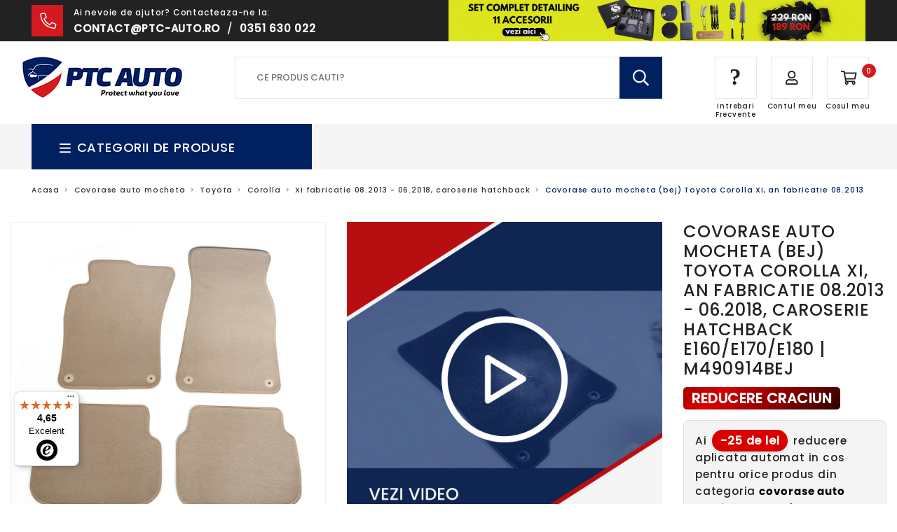

--- FILE ---
content_type: text/html; charset=utf-8
request_url: https://ptc-auto.ro/products/covorase-auto-mocheta-bej-toyota-corolla-x-caroserie-hatchback-fabricatie-08-2013-06-2018-e160-e170-e180-1
body_size: 60396
content:
<!doctype html>
<html lang="ro">
<head>





<script src="/cdn/shopifycloud/consent-tracking-api/v0.1/consent-tracking-api.js"></script>

<script type="text/javascript">
  var Y=Object.defineProperty;var X=(m,g,p)=>g in m?Y(m,g,{enumerable:!0,configurable:!0,writable:!0,value:p}):m[g]=p;var n=(m,g,p)=>X(m,typeof g!="symbol"?g+"":g,p);(function(){"use strict";var m=" daum[ /]| deusu/| yadirectfetcher|(?:^|[^g])news(?!sapphire)|(?<! (?:channel/|google/))google(?!(app|/google| pixel))|(?<! cu)bots?(?:\\b|_)|(?<!(?:lib))http|(?<![hg]m)score|(?<!cam)scan|@[a-z][\\w-]+\\.|\\(\\)|\\.com\\b|\\btime/|\\||^<|^[\\w \\.\\-\\(?:\\):%]+(?:/v?\\d+(?:\\.\\d+)?(?:\\.\\d{1,10})*?)?(?:,|$)|^[^ ]{50,}$|^\\d+\\b|^\\w*search\\b|^\\w+/[\\w\\(\\)]*$|^active|^ad muncher|^amaya|^avsdevicesdk/|^biglotron|^bot|^bw/|^clamav[ /]|^client/|^cobweb/|^custom|^ddg[_-]android|^discourse|^dispatch/\\d|^downcast/|^duckduckgo|^email|^facebook|^getright/|^gozilla/|^hobbit|^hotzonu|^hwcdn/|^igetter/|^jeode/|^jetty/|^jigsaw|^microsoft bits|^movabletype|^mozilla/\\d\\.\\d\\s[\\w\\.-]+$|^mozilla/\\d\\.\\d\\s\\(compatible;?(?:\\s\\w+\\/\\d+\\.\\d+)?\\)$|^navermailapp|^netsurf|^offline|^openai/|^owler|^php|^postman|^python|^rank|^read|^reed|^rest|^rss|^snapchat|^space bison|^svn|^swcd |^taringa|^thumbor/|^track|^w3c|^webbandit/|^webcopier|^wget|^whatsapp|^wordpress|^xenu link sleuth|^yahoo|^yandex|^zdm/\\d|^zoom marketplace/|^$|analyzer|archive|ask jeeves/teoma|audit|bit\\.ly/|bluecoat drtr|browsex|burpcollaborator|capture|catch|check\\b|checker|chrome-lighthouse|chromeframe|classifier|cloudflare|convertify|crawl|cypress/|dareboost|datanyze|dejaclick|detect|dmbrowser|download|evc-batch/|exaleadcloudview|feed|firephp|functionize|gomezagent|grab|headless|httrack|hubspot marketing grader|hydra|ibisbrowser|infrawatch|insight|inspect|iplabel|ips-agent|java(?!;)|library|linkcheck|mail\\.ru/|manager|measure|neustar wpm|node|nutch|offbyone|onetrust|optimize|pageburst|pagespeed|parser|perl|phantomjs|pingdom|powermarks|preview|proxy|ptst[ /]\\d|retriever|rexx;|rigor|rss\\b|scrape|server|sogou|sparkler/|speedcurve|spider|splash|statuscake|supercleaner|synapse|synthetic|tools|torrent|transcoder|url|validator|virtuoso|wappalyzer|webglance|webkit2png|whatcms/|xtate/",g=/bot|crawl|http|lighthouse|scan|search|spider/i,p;function M(){if(p instanceof RegExp)return p;try{p=new RegExp(m,"i")}catch{p=g}return p}function O(c){return!!c&&M().test(c)}/*! js-cookie v3.0.5 | MIT */function _(c){for(var e=1;e<arguments.length;e++){var t=arguments[e];for(var i in t)c[i]=t[i]}return c}var U={read:function(c){return c[0]==='"'&&(c=c.slice(1,-1)),c.replace(/(%[\dA-F]{2})+/gi,decodeURIComponent)},write:function(c){return encodeURIComponent(c).replace(/%(2[346BF]|3[AC-F]|40|5[BDE]|60|7[BCD])/g,decodeURIComponent)}};function S(c,e){function t(r,s,a){if(!(typeof document>"u")){a=_({},e,a),typeof a.expires=="number"&&(a.expires=new Date(Date.now()+a.expires*864e5)),a.expires&&(a.expires=a.expires.toUTCString()),r=encodeURIComponent(r).replace(/%(2[346B]|5E|60|7C)/g,decodeURIComponent).replace(/[()]/g,escape);var o="";for(var h in a)a[h]&&(o+="; "+h,a[h]!==!0&&(o+="="+a[h].split(";")[0]));return document.cookie=r+"="+c.write(s,r)+o}}function i(r){if(!(typeof document>"u"||arguments.length&&!r)){for(var s=document.cookie?document.cookie.split("; "):[],a={},o=0;o<s.length;o++){var h=s[o].split("="),d=h.slice(1).join("=");try{var f=decodeURIComponent(h[0]);if(a[f]=c.read(d,f),r===f)break}catch{}}return r?a[r]:a}}return Object.create({set:t,get:i,remove:function(r,s){t(r,"",_({},s,{expires:-1}))},withAttributes:function(r){return S(this.converter,_({},this.attributes,r))},withConverter:function(r){return S(_({},this.converter,r),this.attributes)}},{attributes:{value:Object.freeze(e)},converter:{value:Object.freeze(c)}})}var R=S(U,{path:"/"});const F=c=>{const e=window.innerWidth<768||window.outerWidth<768?"mobile":"desktop";return c===e},L=(c,e)=>{const t=!!e,i=String(c)==="true";return t===i},I="shg_geo_data";function B(c,e){const t=c-e;return Math.floor(t/(1e3*60*60*24))}function N(){if(new URLSearchParams(window.location.search).get("shg_geo_cache")==="false")return null;let e=null;try{const t=localStorage.getItem(I);if(t){const i=JSON.parse(t),r=Date.now();i.timestamp&&B(r,i.timestamp)<=7?e=i:localStorage.removeItem(I)}}catch(t){return console.error("Error reading geo data from cache:",t),localStorage.removeItem(I),null}return e}function q(c){let e=null;if(!c)return console.warn("Geo location API URL not configured."),e;try{const t=new XMLHttpRequest;t.open("GET",c,!1),t.send(null),t.status===200?(e=JSON.parse(t.responseText),e?(e.timestamp=Date.now(),localStorage.setItem(I,JSON.stringify(e))):(console.error("Geo API response parsed to null or undefined."),e=null)):console.error(`Geo API request failed with status: ${t.status}`)}catch(t){console.error("Error fetching geo data from API:",t)}return e}function Q(c){let e=null;try{const t=N();t?(e=t,console.debug("Loaded geo data from cache:",e)):(e=q(c),console.debug("Fetched geo data from API:",e))}catch(t){console.error("Error initializing geo data:",t),e=null}return e}const j=(c,e)=>{const{type:t,country_code:i,toponym_name:r,parent_name:s}=c||{},{country:a,region:o,city:h}=e||{};if(!t||!i||!e)return!1;switch(t){case"country":return a===i;case"region":return o===r&&a===i;case"city":return h===r&&o===s&&a===i;default:return console.debug("Unknown location type:",t),!1}},x=c=>typeof c!="string"?!1:document.referrer.toLowerCase().includes(c.toLowerCase()),$=c=>typeof c!="string"?!1:window.location.href.toLowerCase().includes(c.toLowerCase()),G=(c,e,t)=>{if(!e)return!1;const{expectedTimeInMillseconds:i,withinOrAfter:r}=c||{};if(typeof i!="number"||!r)return!1;const s=e.first_visit_timestamp;return r==="within"?s+i>t:s+i<t},K=(c,e,t)=>e?t-e.first_visit_timestamp<18e5===c:c===!0;function H(c,e){return c===e}const y=class y{constructor(e){n(this,"visitorDetails",null);n(this,"currentTime");n(this,"geoLocationApi");n(this,"customerId");n(this,"isB2B");n(this,"internalGeoData");n(this,"isGeoDataInitialized",!1);n(this,"checkers",{device:e=>F(e),logged_in:(e,t)=>L(e,this.customerId),new_visitor:(e,t)=>K(e,t.visitorDetails,t.currentTime),returning_visitor:(e,t)=>G(e,t.visitorDetails,t.currentTime),url_contains:e=>$(e),referrer_contains:e=>x(e),location:(e,t)=>j(e,t.geoData),b2b:e=>H(e,this.isB2B)});this.geoLocationApi=e.geoLocationApi,this.customerId=e.customerId,this.isB2B=e.isB2B,this.currentTime=Date.now(),this.initializeVisitorDetails()}initializeVisitorDetails(){var e;try{const t=localStorage.getItem(y.VISITOR_DETAILS_KEY);t&&(this.visitorDetails=JSON.parse(t),typeof((e=this.visitorDetails)==null?void 0:e.first_visit_timestamp)!="number"&&(console.warn("Invalid visitor details found in storage, resetting."),this.visitorDetails=null)),this.visitorDetails===null?(console.debug("Initializing new visitor details."),this.visitorDetails={first_visit_timestamp:this.currentTime},localStorage.setItem(y.VISITOR_DETAILS_KEY,JSON.stringify(this.visitorDetails))):console.debug("Loaded visitor details from storage:",this.visitorDetails)}catch(t){console.error("Error initializing visitor details:",t),localStorage.removeItem(y.VISITOR_DETAILS_KEY),this.visitorDetails={first_visit_timestamp:this.currentTime},localStorage.setItem(y.VISITOR_DETAILS_KEY,JSON.stringify(this.visitorDetails))}}check(e){const t=this.checkers[e.audience_type];if(!t)return console.warn(`Unknown audience type: ${e.audience_type}`),!1;e.audience_type==="location"&&(e.value=this.snakeCaseKeys(e.value),this.isGeoDataInitialized||(console.debug("Location check required, initializing geoData..."),this.internalGeoData=Q(this.geoLocationApi),this.isGeoDataInitialized=!0,console.debug("GeoData initialization result:",this.internalGeoData)));const i={geoData:this.internalGeoData===void 0?null:this.internalGeoData,visitorDetails:this.visitorDetails,currentTime:this.currentTime};try{const r=!!t(e.value,i);return console.debug("Audience check result:",{audience:e,internalContext:i,matched:r}),e.condition==="is_not"?!r:r}catch(r){return console.error("Error during audience check:",{audience:e,internalContext:i,error:r}),!1}}snakeCaseKeys(e){if(typeof e!="object")return e;const t={};for(const[i,r]of Object.entries(e)){const s=i.replace(/[A-Z]/g,a=>`_${a.toLowerCase()}`);t[s]=r}return t}};n(y,"VISITOR_DETAILS_KEY","_shg_ab_visitor_details");let k=y;class J{constructor(e,t){n(this,"buyItNowHandlerAttached",!1);n(this,"currentPricingVariantId",null);n(this,"storefrontAccessToken");n(this,"shopDomain");n(this,"trackDispatchedSelection",(e,t)=>{const i=e&&e.isFirstAssignment===!1?"cache":t.distribution_method,r={shop_id:t.shop_id,optimization_id:e==null?void 0:e.optimization.id,variant_id:e==null?void 0:e.selectedVariant.id,details:{optimization_ids:t.optimization_ids,distribution_method:i,selection_details:t.selection_details,cache:t.cache,context:t.context,optimization_matches:t.optimization_matches}};this.trackingService.trackDispatch("dispatched",r)});this.trackingService=e,this.storefrontAccessToken=(t==null?void 0:t.storefrontAccessToken)??null,this.shopDomain=(t==null?void 0:t.shopDomain)??null,this.currentPricingVariantId=(t==null?void 0:t.currentPricingVariantId)??null,typeof document<"u"&&document.readyState==="loading"?document.addEventListener("DOMContentLoaded",()=>{this.attachPriceTestBuyItNowHandler()}):setTimeout(()=>{this.attachPriceTestBuyItNowHandler()},100)}async createCartAndGetCheckoutUrl(e,t,i){var o,h,d,f,C;if(!this.storefrontAccessToken||!this.shopDomain)return null;const r=`
      mutation cartCreate($input: CartInput!) {
        cartCreate(input: $input) {
          cart {
            id
            checkoutUrl
          }
          userErrors {
            field
            message
          }
        }
      }
    `,s=i?[{key:"shogun_variant_id",value:i}]:[],a={input:{lines:[{merchandiseId:`gid://shopify/ProductVariant/${e}`,quantity:t}],attributes:s}};try{const P=JSON.stringify({query:r,variables:a}),z=`https://${this.shopDomain}/api/2025-10/graphql.json`;console.debug("shogun: cartCreate request URL:",z),console.debug("shogun: cartCreate request body:",P);const b=await(await fetch(z,{method:"POST",headers:{"Content-Type":"application/json","X-Shopify-Storefront-Access-Token":this.storefrontAccessToken},body:P})).json();return console.debug("shogun: cartCreate full response:",JSON.stringify(b,null,2)),(d=(h=(o=b.data)==null?void 0:o.cartCreate)==null?void 0:h.cart)!=null&&d.checkoutUrl?(console.debug("shogun: cartCreate successful, checkoutUrl:",b.data.cartCreate.cart.checkoutUrl),b.data.cartCreate.cart.checkoutUrl):(console.error("shogun: cartCreate failed:",((C=(f=b.data)==null?void 0:f.cartCreate)==null?void 0:C.userErrors)||b.errors),null)}catch(P){return console.error("shogun: cartCreate error:",P),null}}async addToCartAndCheckout(e,t,i){const r={items:[{id:e,quantity:t}]};i&&(r.attributes={shogun_variant_id:i});try{const s=await fetch("/cart/add.js",{method:"POST",headers:{"Content-Type":"application/json"},body:JSON.stringify(r)});s.ok?(console.debug("shogun: added to cart, redirecting to checkout"),window.location.href="/checkout"):console.error("shogun: cart add failed:",await s.text())}catch(s){console.error("shogun: cart add error:",s)}}attachPriceTestBuyItNowHandler(){if(this.buyItNowHandlerAttached)return;this.buyItNowHandlerAttached=!0;const e=async i=>{const r=new FormData(i);let s=r.get("id")||r.get("variant_id");if(console.debug("shogun: buy-it-now form data:",Object.fromEntries(r.entries())),console.debug("shogun: raw variantId from form:",s),!s){console.debug("shogun: no variant ID found for buy-it-now");return}if(s.includes("gid://")){const h=s.match(/\/(\d+)$/);h&&(s=h[1],console.debug("shogun: extracted numeric ID from GID:",s))}const a=parseInt(r.get("quantity")||"1",10)||1,o=this.currentPricingVariantId;if(console.debug("shogun: buy-it-now details:",{variantId:s,quantity:a,pricingVariantId:o,storefrontAccessToken:this.storefrontAccessToken?"***":null,shopDomain:this.shopDomain}),this.storefrontAccessToken&&this.shopDomain){console.debug("shogun: attempting cartCreate with merchandiseId:",`gid://shopify/ProductVariant/${s}`);const h=await this.createCartAndGetCheckoutUrl(s,a,o);if(h){console.debug("shogun: redirecting to cartCreate checkoutUrl (original cart preserved)"),window.location.href=h;return}}console.debug("shogun: falling back to cart add with pricing variant"),await this.addToCartAndCheckout(s,a,o)};typeof document<"u"&&(()=>{document.addEventListener("click",i=>{const r=i.target;if(!r)return;const s=r.closest('[data-ab-price-test-payment-button="true"]');if(!s||!r.closest('shopify-buy-it-now-button, shopify-accelerated-checkout, [data-shopify="payment-button"]'))return;const o=s.closest("form");o&&(i.preventDefault(),i.stopPropagation(),i.stopImmediatePropagation(),e(o))},{capture:!0})})()}extractViewParamFromFullTemplateKey(e){const t=e.split("/").pop().split(".");return t.slice(1,t.length-1).join(".")}async handleRedirect(e){const t=new URL(window.location.href),i=new URL(window.location.href);if(e.optimization.scope==="theme")i.searchParams.set("preview_theme_id",e.selectedVariant.config.theme_id);else if(e.optimization.scope==="url_redirect")i.pathname=e.languageRootUrl!=="/"?e.languageRootUrl+e.selectedVariant.config.path:e.selectedVariant.config.path;else{const r=this.extractViewParamFromFullTemplateKey(e.selectedVariant.config.full_template_key);i.searchParams.set("view",r)}t.toString()===i.toString()?this.hideViewParam():this.redirectWithoutCache(i)}hideViewParam(){const e=new URL(window.location.href);e.searchParams.delete("view"),window.history.replaceState({},"",e.toString())}dispatch(e,t,i){let r=null;if(e[0].optimization.scope=="price"){const s=e[0];if(r=s,this.currentPricingVariantId=t||s.selectedVariant.id,this.attachPriceTestBuyItNowHandler(),t)console.debug("shogun: price variant already assigned, returning");else{const a=s.selectedVariant.id;console.debug("shogun: assigning price variant");const o=JSON.stringify({attributes:{shogun_variant_id:a}}),h=new XMLHttpRequest;h.open("POST","/cart/update.js",!0),h.setRequestHeader("Content-Type","application/json"),h.onreadystatechange=()=>{if(h.readyState==4&&h.status==200){console.debug("shogun: reloading to reflect cart pricing");const d=new URL(window.location.href);this.redirectWithoutCache(d)}},h.send(o)}}else{const s=e.find(o=>o.matchingVariant.id!==o.selectedVariant.id);if(console.debug("redirectingSelection",s),s&&(s.optimization.scope!=="url_redirect"||s.isFirstAssignment===!0||s.optimization.config.permanent_redirect===!0))return this.trackDispatchedSelection(s,i),this.handleRedirect(s);const a=new Set(e.map(o=>o.optimization.scope));(a.has("template")||a.has("page"))&&this.hideViewParam(),r=e.find(o=>o.current())||s||null}e.length>0&&!r&&(r=e[0]),(r||e.length>0)&&this.trackDispatchedSelection(r,i),e.filter(s=>s.current()).forEach(s=>{this.trackingService.trackVariantImpression(s.selectedVariant,s.optimization.type)})}redirectWithoutCache(e){typeof e=="string"&&(e=new URL(e)),e.searchParams.delete("cache"),document.referrer!=""&&sessionStorage.setItem(E,document.referrer),console.debug("shogun: redirecting to ",e),window.location.replace(e)}}class v{constructor(e){n(this,"optimization");n(this,"matchingVariant");n(this,"selectedVariant");n(this,"isFirstAssignment");n(this,"languageRootUrl");this.optimization=e.optimization,this.matchingVariant=e.matchingVariant,this.selectedVariant=e.selectedVariant,this.isFirstAssignment=e.isFirstAssignment,this.languageRootUrl=e.languageRootUrl}current(){return this.matchingVariant.id===this.selectedVariant.id}}const w=class w{constructor(){n(this,"ran",!1)}removePreviewBarIframe(){console.debug("Setting up preview bar iframe removal");const e=()=>{w.PREVIEW_BAR_IFRAME_IDS.forEach(t=>{const i=document.getElementById(t);i&&(console.debug(`Removing preview bar iframe with id: ${t}`),i.remove())})};e(),document.addEventListener("DOMContentLoaded",()=>{console.debug("DOM loaded, setting up mutation observer for preview bar");const t=new MutationObserver(i=>{i.forEach(r=>{r.addedNodes.forEach(s=>{if(s.nodeType===Node.ELEMENT_NODE){const a=s;w.PREVIEW_BAR_IFRAME_IDS.includes(a.id)&&(console.debug(`Detected and removing preview bar iframe with id: ${a.id} via observer`),a.remove())}})})});if(document.body)t.observe(document.body,{childList:!0,subtree:!0});else{const i=new MutationObserver(()=>{document.body&&(t.observe(document.body,{childList:!0,subtree:!0}),e(),i.disconnect())});i.observe(document.documentElement,{childList:!0})}e()})}run(){this.ran||(this.removePreviewBarIframe(),this.ran=!0)}};n(w,"PREVIEW_BAR_IFRAME_IDS",["preview-bar-iframe","PBarNextFrameWrapper"]);let T=w;const D="_shg_analytics_queue";class W{enqueue(e){const t={...e,id:crypto.randomUUID(),attempts:0,createdAt:Date.now()},i=this.readQueue();return i[t.category].push(t),this.writeQueue(i),t}all(){const e=this.readQueue();return[...e.shogun_load,...e.dispatcher].sort((t,i)=>t.createdAt-i.createdAt)}update(e){const t=this.readQueue(),i=t[e.category],r=i.findIndex(s=>s.id===e.id);r!==-1&&(i[r]=e,this.writeQueue(t))}remove(e){const t=this.readQueue(),i=t[e.category],r=i.findIndex(s=>s.id===e.id);r!==-1&&(i.splice(r,1),this.writeQueue(t))}findLatest(e){const i=this.readQueue()[e];if(i.length!==0)return i[i.length-1]}readQueue(){const e=localStorage.getItem(D);if(!e)return this.emptyQueue();try{const t=JSON.parse(e);return t.shogun_load||(t.shogun_load=[]),t.dispatcher||(t.dispatcher=[]),t}catch(t){return console.error("shogun: failed to parse analytics queue storage, resetting",t),localStorage.removeItem(D),this.emptyQueue()}}writeQueue(e){try{localStorage.setItem(D,JSON.stringify(e))}catch(t){console.error("shogun: failed to save analytics queue",t)}}emptyQueue(){return{shogun_load:[],dispatcher:[]}}}const u=class u{constructor(e,t,i,r,s,a){n(this,"publishable",!1);n(this,"allowed",null);n(this,"eventQueue",new W);n(this,"processingQueue",!1);n(this,"pendingProcess",!1);n(this,"processTimer",null);n(this,"trackVariantImpression",(e,t)=>{const i={page_type:this.pageType,page_id:this.pageId,app_type:t=="ab_test"?"ab_testing":"personalization",original_referrer:this.originalReferrer};i.optimization_id=e.optimization_id,i.variant_id=e.id,console.debug(`Tracking variant impression: optimization=${e.optimization_id}, variant=${e.id}`),this.enqueueShogunLoadEvent(i)});n(this,"trackPage",()=>{const e={page_type:this.pageType,page_id:this.pageId,app_type:"ab_testing"};this.enqueueShogunLoadEvent(e)});n(this,"trackDispatch",(e,t)=>{this.enqueueEvent({category:"dispatcher",event:e,data:t})});n(this,"enqueueEvent",e=>{console.debug("shogun: enqueueing tracking event",{category:e.category,event:"event"in e?e.event:void 0}),e.category==="shogun_load"&&(!this.publishable||this.allowed!==!0)&&console.debug("shogun: not ready, enqueueing shogun:load event");try{this.eventQueue.enqueue(e),this.scheduleProcessQueue()}catch(t){console.error("shogun: failed to enqueue analytics event",t)}});n(this,"enqueueShogunLoadEvent",e=>{this.enqueueEvent({category:"shogun_load",data:e})});n(this,"waitForPublishable",()=>{var i,r;let e=0;const t=()=>{var s,a;if(typeof((a=(s=window.Shopify)==null?void 0:s.analytics)==null?void 0:a.publish)>"u")if(e<=u.retryAttemptsLimit){setTimeout(t,u.retryIntervalInMs);return}else{console.warn("shogun:ts: Shopify analytics unavailable after 30s"),this.handleError("Error initializing TrackingService: Shopify analytics not available after 30s");return}console.debug("shogun:ts: publishable"),this.publishable=!0,this.scheduleProcessQueue()};(r=(i=window.Shopify)==null?void 0:i.analytics)!=null&&r.publish?(console.debug("shogun:ts: publishable"),this.publishable=!0):(console.debug("shogun:ts: analytics api not available yet, waiting..."),t())});n(this,"waitForConsent",()=>{var i,r;let e=0;const t=()=>{if(typeof window.Shopify>"u"&&e<=u.retryAttemptsLimit){setTimeout(t,u.retryIntervalInMs);return}window.Shopify.loadFeatures([{name:"consent-tracking-api",version:"0.1"}],s=>{var a;if(s&&s.length>0){let o=[];s.forEach(h=>{console.error(h),o.push(h.message)}),this.handleError(`Error initializing TrackingService: ${o.join(", ")}`)}else console.debug("shogun:ts: consent available"),this.handleConsentChange(((a=window.Shopify.customerPrivacy)==null?void 0:a.analyticsProcessingAllowed())??!1)})};(r=(i=window.Shopify)==null?void 0:i.customerPrivacy)!=null&&r.analyticsProcessingAllowed?(console.debug("shogun:ts: consent available"),this.allowed=window.Shopify.customerPrivacy.analyticsProcessingAllowed()):(console.debug("shogun:ts: privacy api not available yet, waiting..."),t())});n(this,"handleConsentChange",e=>{this.allowed=e,console.debug("shogun: analytics consent updated to: ",this.allowed),this.scheduleProcessQueue()});n(this,"scheduleProcessQueue",()=>{if(this.processingQueue){this.pendingProcess=!0;return}this.processingQueue=!0;try{this.processQueue()}catch(e){console.error("shogun: error processing analytics queue",e)}finally{this.processingQueue=!1,this.pendingProcess&&(this.pendingProcess=!1,this.scheduleProcessQueue())}});n(this,"scheduleProcessQueueAfter",e=>{this.processTimer||(this.processTimer=setTimeout(()=>{this.processTimer=null,this.scheduleProcessQueue()},e))});n(this,"handleError",e=>{let t,i;const r=this.eventQueue.findLatest("shogun_load");r&&(t=r.data.optimization_id,i=r.data.variant_id),this.trackDispatchFallback("errored",{shop_id:this.shopId,dispatcher_session_id:this.dispatcherSessionId,optimization_id:t,variant_id:i,details:{error:e}})});n(this,"dispatcherFallbackReady",e=>e.category!=="dispatcher"?!1:Date.now()-e.createdAt>=u.dispatchFallbackDelayInMs);n(this,"trackDispatchFallback",(e,t)=>{console.debug(`shogun: sending dispatch:${e} via fallback`),t.name=e,fetch(`${this.analyticsUrl}/dispatcher/${e}`,{method:"POST",headers:{"Content-Type":"application/json"},body:JSON.stringify(t),keepalive:!0})});n(this,"prepareFallbackPayload",e=>{const t=this.clonePayload(e);return t.shop_id=t.shop_id||this.shopId,t.dispatcher_session_id=this.dispatcherSessionId,t.details||(t.details={}),t});n(this,"clonePayload",e=>{try{return JSON.parse(JSON.stringify(e))}catch{return e}});this.shopId=e,this.pageType=t,this.pageId=i,this.originalReferrer=r,this.analyticsUrl=s,this.dispatcherSessionId=a,this.waitForPublishable(),this.waitForConsent(),document.addEventListener("visitorConsentCollected",o=>{this.handleConsentChange(o.detail.analyticsAllowed)}),this.scheduleProcessQueue()}processQueue(){console.debug("shogun: processing queue");const e=this.eventQueue.all();let t=!1;for(const i of e){if(this.shouldDropEvent(i)){this.eventQueue.remove(i);continue}if(this.isWithinBackoffWindow(i)){t=!0;continue}if(!this.isEventReady(i)){t=!0;continue}let r="success";try{r=this.deliverEvent(i)}catch(s){console.error("shogun: error delivering analytics event",s),r="retry"}r==="success"||r==="drop"?this.eventQueue.remove(i):(i.attempts+=1,i.lastAttemptedAt=Date.now(),this.eventQueue.update(i),t=!0)}t&&this.scheduleProcessQueueAfter(u.queueRetryDelayInMs)}shouldDropEvent(e){return Date.now()-e.createdAt>u.maxQueueAgeInMs||e.attempts>=u.maxQueueAttempts||e.category==="dispatcher"&&!e.event}isWithinBackoffWindow(e){if(!e.lastAttemptedAt)return!1;const t=u.queueRetryDelayInMs*Math.pow(2,Math.min(e.attempts,u.maxQueueAttempts));return Date.now()-e.lastAttemptedAt<t}isEventReady(e){return e.category==="shogun_load"?this.publishable&&this.allowed===!0:e.category==="dispatcher"?this.allowed===!0&&this.publishable?!0:this.dispatcherFallbackReady(e):!1}deliverEvent(e){return e.category==="shogun_load"?this.deliverShogunLoad(e):this.deliverDispatch(e)}deliverShogunLoad(e){const t=e.data;try{if(console.debug("Firing shogun:load event",t),!window.Shopify.analytics.publish)throw new Error("Shopify analytics publish is not available");return window.Shopify.analytics.publish("shogun:load",t),"success"}catch(i){return console.error("Error publishing shogun:load event:",i),"retry"}}deliverDispatch(e){if(e.category!=="dispatcher"||!e.event)return"drop";if(this.allowed===!0&&this.publishable){const i=`shogun:dispatcher:${e.event}`;try{if(console.debug(`Firing ${i} event`,e.data),!window.Shopify.analytics.publish)throw new Error("Shopify analytics publish is not available");return window.Shopify.analytics.publish(i,e.data),"success"}catch(r){console.error(`Error publishing ${i} event:`,r);const s=this.prepareFallbackPayload(e.data);return s.details||(s.details={}),s.details.error=`Error publishing ${i} event: ${r.message}`,this.trackDispatchFallback(e.event,s),"success"}}if(!this.dispatcherFallbackReady(e))return"retry";const t=this.prepareFallbackPayload(e.data);return this.trackDispatchFallback(e.event,t),"success"}};n(u,"retryIntervalInMs",250),n(u,"retryAttemptsLimit",3e4/u.retryIntervalInMs),n(u,"queueRetryDelayInMs",1e3),n(u,"maxQueueAttempts",5),n(u,"maxQueueAgeInMs",24*60*60*1e3),n(u,"dispatchFallbackDelayInMs",30*1e3);let A=u;const E="_shg_referrer",l=class l{constructor(e){n(this,"shopId");n(this,"optimizations");n(this,"currentThemeId");n(this,"pageId");n(this,"pageType");n(this,"currentPartialTemplateKey");n(this,"distributionMethod");n(this,"cachedOptimizations");n(this,"audienceChecker");n(this,"personalizations");n(this,"abTests");n(this,"dispatcher");n(this,"trackingService");n(this,"currentPath");n(this,"themeTestHandler");n(this,"currentPricingVariantId");n(this,"languageRootUrl");n(this,"dispatcherSessionId");n(this,"originalReferrer");n(this,"inAudience",e=>this.audienceChecker.check(e));if(this.originalReferrer=sessionStorage.getItem(E),this.originalReferrer){sessionStorage.removeItem(E),console.debug("shogun: retaining original referrer: ",this.originalReferrer);try{Object.defineProperty(document,"referrer",{get:()=>this.originalReferrer})}catch(a){console.debug("shogun: failed to set original referrer via `Object.defineProperty`"),console.error(a);try{window.document.__defineGetter__("referrer",()=>this.originalReferrer)}catch(o){console.debug("shogun: failed to set original referrer via `__defineGetter__`"),console.error(o)}}}this.shopId=e.shopId,this.currentThemeId=e.currentThemeId,this.currentPricingVariantId=e.currentPricingVariantId;const t=e.optimizations||[];e.defaultThemeId!==this.currentThemeId?this.optimizations=t.filter(a=>a.scope==="price"||a.variants.some(o=>o.config.theme_id===this.currentThemeId)):this.optimizations=t,this.personalizations=this.optimizations.filter(a=>a.type==="personalization"),this.abTests=this.optimizations.filter(a=>a.type==="ab_test"),this.distributionMethod=e.distributionMethod||l.DEFAULT_DISTRIBUTION_METHOD,this.pageId=e.pageId,this.pageType=e.pageType,this.languageRootUrl=e.languageRootUrl;const i=this.pageType==="metaobject"?"templates/metaobject/":"templates/",r=[e.templateName,e.templateSuffix].filter(Boolean).join(".");this.currentPartialTemplateKey=i+r,this.currentPath=window.location.pathname,this.cachedOptimizations=JSON.parse(localStorage.getItem(l.OPTIMIZATIONS_CACHE_KEY)||"{}"),this.audienceChecker=new k(e),e.sessionIdOverride?this.dispatcherSessionId=e.sessionIdOverride:(this.dispatcherSessionId=R.get(l.DISPATCHER_SESSION_COOKIE)||crypto.randomUUID(),R.set(l.DISPATCHER_SESSION_COOKIE,this.dispatcherSessionId,{path:"/",expires:1/48})),this.trackingService=new A(this.shopId,this.pageType,this.pageId,this.originalReferrer,e.analyticsUrl,this.dispatcherSessionId);const s=new T;this.themeTestHandler=s,this.dispatcher=new J(this.trackingService,{storefrontAccessToken:e.storefrontAccessToken,shopDomain:e.shopDomain,currentPricingVariantId:e.currentPricingVariantId})}getOptimizationPriority(e){return{theme:1,template:2,page:3,url_redirect:4,price:5}[e.scope]}sortMatches(e){return[...e].sort((t,i)=>{const r=this.getOptimizationPriority(t.optimization),s=this.getOptimizationPriority(i.optimization);return r===s?0:r-s})}audienceMatchesCurrentVisitor(e){const t=e.audiences||[];return t.length===0?!0:e.audiences_condition==="any"?t.some(this.inAudience):t.every(this.inAudience)}configAudiencesMatch(e,t){const i=e.audiences||[],r=t.audiences||[];if(i.length!==r.length)return!1;const s=i.map(o=>JSON.stringify(o)),a=r.map(o=>JSON.stringify(o));return!(s.some(o=>!a.includes(o))||a.some(o=>!s.includes(o))||i.length>1&&e.audiences_condition!==t.audiences_condition)}getCachedVariant(e){const t=this.cachedOptimizations[e.id];if(t)return e.variants.find(i=>i.id===t)}setCachedVariant(e,t){this.cachedOptimizations[e.id]=t.id,console.debug("setCachedVariant",e.id,t.id),localStorage.setItem(l.OPTIMIZATIONS_CACHE_KEY,JSON.stringify(this.cachedOptimizations))}extractPartialTemplateKeyFromFullTemplateKey(e){if(!e)return;const t=e.split(".");return t.length<2?e:t.slice(0,-1).join(".")}matchesAnyAttributeOfCurrentPage(e,t){const i=this.checkTemplateMatch(t),r=this.checkThemeMatch(e,t),s=this.checkPageMatch(e),a=this.checkPathMatch(t),o=this.checkPriceMatch(e,t);return r||i&&s||a||o}getMatchingVariant(e,t=void 0){var s;const i=e.config,r=(s=t==null?void 0:t.selectedVariant)==null?void 0:s.config;for(const a of e.variants){if(!this.matchesAnyAttributeOfCurrentPage(e,a))continue;const o=e.type==="ab_test"?e.config:a.config;if(this.audienceMatchesCurrentVisitor(o)&&!(r&&!this.configAudiencesMatch(i,r)))return a}}getPersonalizationMatches(){const e=[];for(const t of this.personalizations){const i=this.getMatchingVariant(t);i&&e.push({optimization:t,matchingVariant:i})}return e}getPrioritizedNonDefaultPersonalizationSelection(){const e=this.getPersonalizationMatches();if(e.length===0)return;const t=this.sortMatches(e);for(const i of t){const s=i.optimization.variants.sort((a,o)=>a.position-o.position).find(a=>!a.config.original&&this.audienceMatchesCurrentVisitor(a.config));if(s)return new v({optimization:i.optimization,matchingVariant:i.matchingVariant,selectedVariant:s,isFirstAssignment:!0,languageRootUrl:this.languageRootUrl})}}getDefaultPersonalizationSelectionsForImpressionTracking(e){return this.getPersonalizationMatches().filter(r=>r.matchingVariant.config.original&&r.optimization.id!==(e==null?void 0:e.optimization.id)).map(r=>new v({optimization:r.optimization,matchingVariant:r.matchingVariant,selectedVariant:r.matchingVariant,isFirstAssignment:!0,languageRootUrl:this.languageRootUrl}))}getRandomVariantForOptimization(e){const t=`${this.dispatcherSessionId}-${e.id}`,r=this.hashWithDjb2(t)%l.DEFAULT_NUMBER_OF_BINS;let s=0;for(const a of e.variants)if(s+=l.DEFAULT_NUMBER_OF_BINS*(a.config.percentage||0)/100,r<s)return a;return e.variants[0]}hasAnyCachedVariants(){return this.abTests.some(e=>!!this.cachedOptimizations[e.id])}getGreedySelections(e){const t=e[Math.floor(Math.random()*e.length)],i=t.cachedVariant||this.getRandomVariantForOptimization(t.optimization);return[new v({optimization:t.optimization,matchingVariant:t.matchingVariant,selectedVariant:i,isFirstAssignment:!t.cachedVariant,languageRootUrl:this.languageRootUrl})]}userBin(){const e=this.dispatcherSessionId;return e?this.hashWithDjb2(e)%l.DEFAULT_NUMBER_OF_BINS:0}hashWithDjb2(e){let t=5381;for(let i=0;i<e.length;i++)t=(t<<5)-t+e.charCodeAt(i),t|=0;return Math.abs(t)}getVariantForUserBin(){const e=this.userBin(),t=this.abTests.flatMap(r=>r.variants);let i=0;for(const r of t)if(i+=l.DEFAULT_NUMBER_OF_BINS*(r.traffic_percentage||0)/100,e<i)return r;return null}getEvenSelections(e){const t=this.getVariantForUserBin();if(!t)return[];const i=e.find(r=>r.optimization.variants.some(s=>s.id===t.id));return i?[new v({optimization:i.optimization,matchingVariant:i.matchingVariant,selectedVariant:t,isFirstAssignment:!i.cachedVariant,languageRootUrl:this.languageRootUrl})]:[]}getAbTestMatches(e){const t=[];return this.abTests.forEach(i=>{const r=this.getMatchingVariant(i,e);if(r){const s=this.getCachedVariant(i);(r.config.original||s)&&t.push({optimization:i,matchingVariant:r,cachedVariant:s})}}),t}getAbTestSelections(e){const t=this.getAbTestMatches(e);if(t.length===0)return[];const i=t.find(r=>!!r.cachedVariant);if(!i&&this.hasAnyCachedVariants())return[];if(i)return[new v({optimization:i.optimization,matchingVariant:i.matchingVariant,selectedVariant:i.cachedVariant,isFirstAssignment:!1,languageRootUrl:this.languageRootUrl})];switch(this.distributionMethod){case"greedy":return this.getGreedySelections(t);case"even":return this.getEvenSelections(t);default:throw new Error(`Unknown distribution method: ${this.distributionMethod}`)}}isBot(){const e=navigator.userAgent,t=O(e);return console.debug("Bot testing with user agent:",e),t}handleThemeReview(){const t=new URLSearchParams(location.search).get("shgpvid"),i=sessionStorage.getItem("_shg_preview_variant_id");if(i&&(!t||i==t)){console.debug(`shogun: theme review in progress, viewing variant: ${i}`);const r=document.getElementById("shogun-price-test-preview");if(!r){console.debug("shogun: sidebar not found!!!");return}const s=r.content.cloneNode(!0);document.addEventListener("DOMContentLoaded",()=>{document.body.style.paddingLeft="32rem",document.body.prepend(s)});return}else if(t&&(!i||i!=t)){console.debug(`shogun: theme review in progress, setting variant: ${t}`),sessionStorage.setItem("_shg_preview_variant_id",t);const r=JSON.stringify({attributes:{shogun_variant_id:t}}),s=new XMLHttpRequest;s.open("POST","/cart/update.js",!0),s.setRequestHeader("Content-Type","application/json"),s.onreadystatechange=()=>{s.readyState==4&&s.status==200&&(console.debug("shogun: reloading to reflect cart pricing"),location=location)},s.send(r)}}run(){let e=null,t=this.distributionMethod,i=[];const r=(s,a={})=>{var h,d;const o=s&&s.isFirstAssignment===!1?"cache":t;return{shop_id:this.shopId,optimization_id:(h=s==null?void 0:s.optimization)==null?void 0:h.id,variant_id:(d=s==null?void 0:s.selectedVariant)==null?void 0:d.id,details:{optimization_ids:this.optimizations.map(f=>f.id),distribution_method:o,selection_details:i,...a}}};try{if(this.isBot()){console.debug("Bot traffic detected, optimizer disabled");return}this.handleThemeReview();const s=this.getPrioritizedNonDefaultPersonalizationSelection(),a=this.getAbTestSelections(s),o=[];s&&o.push(s),o.push(...a),o.push(...this.getDefaultPersonalizationSelectionsForImpressionTracking(s)),localStorage.getItem("_shg_is_merchant")||this.themeTestHandler.run(),e=o.find(d=>d.matchingVariant.id===d.selectedVariant.id)||null,e&&!e.isFirstAssignment&&(t="cache"),i=o.map(d=>({optimization_id:d.optimization.id,selected_variant_id:d.selectedVariant.id,matching_variant_id:d.matchingVariant.id}));const h={shop_id:this.shopId,optimization_ids:this.optimizations.map(d=>d.id),selection_details:i,distribution_method:t,cache:{...this.cachedOptimizations},context:{template_key:this.currentPartialTemplateKey,theme_id:this.currentThemeId,page_type:this.pageType,page_id:this.pageId},optimization_matches:this.buildOptimizationMatches(s)};if(a.forEach(d=>{this.setCachedVariant(d.optimization,d.selectedVariant)}),o.length===0){this.abTests.length>0&&(this.trackingService.trackPage(),this.trackingService.trackDispatch("skipped",r(e)));return}this.dispatcher.dispatch(o,this.currentPricingVariantId,h)}catch(s){this.trackingService.trackDispatch("errored",r(e,{error:s.message}))}}getCurrentPathWithoutLanguagePrefix(){return this.languageRootUrl==="/"||!this.currentPath.startsWith(this.languageRootUrl)?this.currentPath:this.currentPath.substring(this.languageRootUrl.length)||"/"}checkTemplateMatch(e){return this.extractPartialTemplateKeyFromFullTemplateKey(e.config.full_template_key)===this.currentPartialTemplateKey}checkThemeMatch(e,t){return e.scope==="theme"&&t.config.theme_id===this.currentThemeId}checkPageMatch(e){const{page_type:t,page_id:i}=e.config,r=!t||t===this.pageType,s=!i||i===this.pageId;return e.scope!=="url_redirect"&&r&&s}checkPathMatch(e){const t=e.config.path;if(!t)return!1;const i=this.getCurrentPathWithoutLanguagePrefix();return decodeURIComponent(t)===decodeURIComponent(i)}checkPriceMatch(e,t){return e.scope!=="price"?!1:!this.currentPricingVariantId||this.currentPricingVariantId===t.id}getDetailedMatchingInfo(e,t,i){const{page_type:r,page_id:s}=e.config,a=!r||r===this.pageType,o=!s||s===this.pageId,h=e.type==="ab_test"?e.config:t.config,d=i?this.configAudiencesMatch(e.config,i.selectedVariant.config):!1;return{matches_template:this.checkTemplateMatch(t),matches_theme:this.checkThemeMatch(e,t),matches_page_type:a,matches_page_id:o,matches_page:this.checkPageMatch(e),matches_path:this.checkPathMatch(t),matches_price:this.checkPriceMatch(e,t),matches_audience:this.audienceMatchesCurrentVisitor(h),matches_personalization_config:d}}buildOptimizationMatches(e){const t={};for(const i of this.optimizations)if(t[i.id]={},i.variants&&Array.isArray(i.variants))for(const r of i.variants)t[i.id][r.id]=this.getDetailedMatchingInfo(i,r,e);return t}};n(l,"DEFAULT_NUMBER_OF_BINS",1e4),n(l,"DEFAULT_DISTRIBUTION_METHOD","greedy"),n(l,"OPTIMIZATIONS_CACHE_KEY","_shg_ab_optimizations_cache"),n(l,"DISPATCHER_SESSION_COOKIE","_shg_dispatcher_session");let V=l;window.ShogunOptimizer=V})();

</script><script type="text/javascript">
  ;(function() {
    if (typeof ShogunOptimizer === 'undefined') {
      console.error("ShogunOptimizer is not defined. Please ensure the optimizer script is properly loaded.");
      return;
    }

    const designMode = false;
    if (designMode) {
      console.debug("Design mode is enabled, skipping optimizer initialization");
      return;
    }

    // If the referrer url is the Shopify admin url, then set a local storage shg_is_merchant flag to true
    // This is used to remove the preview bar from the page for shoppers
    const referrer = document.referrer
    if (!localStorage.getItem('_shg_is_merchant') && ((referrer.includes('admin.shopify.com') || referrer.includes('shogun')))) {
      console.debug('Setting shg_is_merchant to true')
      localStorage.setItem('_shg_is_merchant', 'true')
    }

    const urlParams = new URLSearchParams(window.location.search);
    const optimizationDisabled = urlParams.get('shg') === "false" || window.location.hostname.includes('shopifypreview');

    if (optimizationDisabled) {
      console.debug("Optimization is disabled, skipping optimizer initialization");
      return;
    }

    const shopMetafieldConfig = {"default_theme_id":86310224004,"method":"greedy","optimizations":[],"expires_at":1769372104000,"env":"production"} || {};
    const optimizationsData = shopMetafieldConfig.expires_at > Date.now() ? (shopMetafieldConfig.optimizations || []) : [];

    const optimizerConfig = {
      shopId: "99fc4061-38e0-41e9-8868-0176faa03844",
      optimizations: optimizationsData,
      distributionMethod: urlParams.get('shgMethod') || shopMetafieldConfig.method,
      defaultThemeId: String(shopMetafieldConfig.default_theme_id),
      currentThemeId: "86310224004",
      pageId: "7728713138423",
      pageType: "product",
      templateName: "product",
      templateSuffix: "",
      customerId: "",
      isB2B: false,
      sessionIdOverride: urlParams.get('shgSessionId'),
      geoLocationApi: "https://ipinfo.io/json?token=f2ae3a557d807b",
      currentPricingVariantId: null,
      languageRootUrl: "/",
      analyticsUrl: "https://shogun-abc-production.global.ssl.fastly.net",
      storefrontAccessToken: null,
      shopDomain: ""
    };

    console.debug("Initializing ShogunOptimizer with config:", optimizerConfig);
    const optimizer = new ShogunOptimizer(optimizerConfig);
    optimizer.run();
  })();
</script>


	<script src="//ptc-auto.ro/cdn/shop/files/pandectes-rules.js?v=15680124807805876349"></script>
	
	
    <meta name="ahrefs-site-verification" content="133333d9275c1a5405f9698716faadf12664897ae872e686ffdd109cc73604f3">
	<title>Covorase auto mocheta (bej) Toyota Corolla XI, an fabricatie 08.2013 -</title>
	<meta charset="utf-8">
	<meta http-equiv="x-ua-compatible" content="ie=edge">
	<meta name="viewport" content="width=device-width, initial-scale=1.0">
	<meta name="description" content="Covorase auto mocheta Toyota Corolla X Caroserie: Hatchback Fabricatie: 08.2013 - 06.2018 Observatii: Marginea este din piele ecologica de culoarea covoraselor. Pentru toate masinile cu sisteme de prindere in podea, covorasele au prevazute pe ele sistemele de fixare.">
	<link rel="canonical" href="https://ptc-auto.ro/products/covorase-auto-mocheta-bej-toyota-corolla-x-caroserie-hatchback-fabricatie-08-2013-06-2018-e160-e170-e180-1">
    
	<link rel="apple-touch-icon" sizes="180x180" href="https://cdn.shopify.com/s/files/1/0117/9559/5330/files/apple-touch-icon.png?1768">
	<link rel="icon" type="image/png" sizes="32x32" href="https://cdn.shopify.com/s/files/1/0117/9559/5330/files/favicon-32x32.png?1768">
	<link rel="icon" type="image/png" sizes="16x16" href="https://cdn.shopify.com/s/files/1/0117/9559/5330/files/favicon-16x16.png?1768">
	<link rel="manifest" href="https://cdn.shopify.com/s/files/1/0324/8091/9684/files/site.webmanifest?v=1615566763">
	<link rel="mask-icon" href="https://cdn.shopify.com/s/files/1/0117/9559/5330/files/safari-pinned-tab.svg?1768" color="#002060">
	<meta name="msapplication-TileColor" content="#ffffff">
	<meta name="theme-color" content="#ffffff">
  	<meta name="facebook-domain-verification" content="8f32ly0rsqqv4wmy5ntquwj2lr3jho" />
	<meta name="msapplication-config" content="https://cdn.shopify.com/s/files/1/0117/9559/5330/files/browserconfig.xml?1768" />
  	<meta name="google-site-verification" content="Vf1FrRBjxZzE_8zqhdiwUgBgFZfwasYBkHb0I1q4AsM" />
  <meta name="google-site-verification" content="THD1loZsrabRxbH2R9ZRMwHqLK3LTWLHsnR09JHTb4Y" />
  <meta name="google-site-verification" content="XXd-OhBQlkJ2Wm0gfhegV0YJp5y1qxm0YbZgihcWFd8" /><style>button,hr,input{overflow:visible}img,legend{max-width:100%}progress,sub,sup{vertical-align:baseline}pre,textarea{overflow:auto}select,textarea{border-radius:0}body,button,legend{padding:0}html{line-height:1.15;-webkit-text-size-adjust:100%}h1{font-size:2em;margin:.67em 0}code,kbd,pre,samp{font-family:monospace,monospace;font-size:1em}hr{-webkit-box-sizing:content-box;box-sizing:content-box;height:0}.gMY:not(.gY)>.c,.gY>.a,.gY>.sh,img,textarea{height:auto}a{background-color:transparent}abbr[title]{border-bottom:none;-webkit-text-decoration:underline dotted;text-decoration:underline dotted}b,strong{font-family:Poppins-Bold;font-weight:400}small{font-size:80%}sub,sup{font-size:75%;line-height:0;position:relative}sub{bottom:-.25em}sup{top:-.5em}img{border-style:none;display:inline-block;vertical-align:middle;-ms-interpolation-mode:bicubic}button,input,optgroup,select,textarea{font-size:100%;line-height:1.15;margin:0}button,select{text-transform:none}[type=button],[type=reset],[type=submit],button{-webkit-appearance:button}[type=button]::-moz-focus-inner,[type=reset]::-moz-focus-inner,[type=submit]::-moz-focus-inner,button::-moz-focus-inner{border-style:none;padding:0}[type=button]:-moz-focusring,[type=reset]:-moz-focusring,[type=submit]:-moz-focusring,button:-moz-focusring{outline:ButtonText dotted 1px}fieldset{padding:.35em .75em .625em}legend{-webkit-box-sizing:border-box;box-sizing:border-box;color:inherit;display:table;white-space:normal}textarea{min-height:50px}[type=checkbox],[type=radio]{-webkit-box-sizing:border-box;box-sizing:border-box;padding:0}[type=number]::-webkit-inner-spin-button,[type=number]::-webkit-outer-spin-button{height:auto}[type=search]{-webkit-appearance:textfield;outline-offset:-2px}[type=search]::-webkit-search-decoration{-webkit-appearance:none}::-webkit-file-upload-button{-webkit-appearance:button;font:inherit}details{display:block}summary{display:list-item}[hidden],template{display:none}.vlv{font-family:"small=0em&medium=40em&large=64em&xlarge=75em&xxlarge=90em"}html{-webkit-box-sizing:border-box;box-sizing:border-box;font-size:100%}*,::after,::before{-webkit-box-sizing:inherit;box-sizing:inherit}body{margin:0;background:#fff;font-family:"Helvetica Neue",Helvetica,Roboto,Arial,sans-serif;font-weight:400;line-height:1.5;color:#0a0a0a;-webkit-font-smoothing:antialiased;-moz-osx-font-smoothing:grayscale}select{-webkit-box-sizing:border-box;box-sizing:border-box;width:100%}.mC embed,.mC img,.mC object,.mD embed,.mD img,.mD object{max-width:none!important}button{-webkit-appearance:none;-moz-appearance:none;appearance:none;border:0;border-radius:0;background:0 0;line-height:1;cursor:auto}.gC,.gC.fl{padding-right:.9375rem;padding-left:.9375rem;margin:0 auto}[data-whatinput=mouse] button{outline:0}button,input,optgroup,select,textarea{font-family:inherit}.iV{display:block!important}.iH{display:none!important}.gX,.gY{display:-webkit-box;display:-webkit-flex;display:-ms-flexbox}.gC{max-width:62.5rem}.gC.fl{max-width:100%}.gC.fu{padding-right:0;padding-left:0;max-width:100%;margin:0 auto}.gMY,.gPY .gPY{margin-top:-.9375rem;margin-bottom:-.9375rem}.gX{display:flex;-webkit-box-orient:horizontal;-webkit-box-direction:normal;-webkit-flex-flow:row wrap;-ms-flex-flow:row wrap;flex-flow:row wrap}.cBC,.gY{-webkit-box-orient:vertical;-webkit-box-direction:normal}.c{-webkit-box-flex:0;-webkit-flex:0 0 auto;-ms-flex:0 0 auto;flex:0 0 auto;min-height:0;min-width:0;width:100%}.c.a{-webkit-box-flex:1;-webkit-flex:1 1 0px;-ms-flex:1 1 0px;flex:1 1 0px}.c.sh{-webkit-box-flex:0;-webkit-flex:0 0 auto;-ms-flex:0 0 auto;flex:0 0 auto}.gX>.a,.gX>.sh{width:auto}.gX>.s1,.gX>.s10,.gX>.s11,.gX>.s12,.gX>.s2,.gX>.s3,.gX>.s4,.gX>.s5,.gX>.s6,.gX>.s7,.gX>.s8,.gX>.s9,.gX>.sF,.gX>.sS{-webkit-flex-basis:auto;-ms-flex-preferred-size:auto;flex-basis:auto}.gX>.s1,.gX>.s10,.gX>.s11,.gX>.s12,.gX>.s2,.gX>.s3,.gX>.s4,.gX>.s5,.gX>.s6,.gX>.s7,.gX>.s8,.gX>.s9{-webkit-box-flex:0;-webkit-flex:0 0 auto;-ms-flex:0 0 auto;flex:0 0 auto}.gX>.s1{width:8.33333%}.gX>.s2{width:16.66667%}.gX>.s3{width:25%}.gX>.s4{width:33.33333%}.gX>.s5{width:41.66667%}.gX>.s6{width:50%}.gX>.s7{width:58.33333%}.gX>.s8{width:66.66667%}.gX>.s9{width:75%}.gX>.s10{width:83.33333%}.gX>.s11{width:91.66667%}.gX>.s12{width:100%}.gMX:not(.gX)>.c{width:auto}.gMX{margin-left:-.9375rem;margin-right:-.9375rem}.gMX>.c{width:calc(100% - 1.875rem);margin-left:.9375rem;margin-right:.9375rem}.gMX>.a,.gMX>.sh{width:auto}.gMX>.s1{width:calc(8.33333% - 1.875rem)}.gMX>.s2{width:calc(16.66667% - 1.875rem)}.gMX>.s3{width:calc(25% - 1.875rem)}.gMX>.s4{width:calc(33.33333% - 1.875rem)}.gMX>.s5{width:calc(41.66667% - 1.875rem)}.gMX>.s6{width:calc(50% - 1.875rem)}.gMX>.s7{width:calc(58.33333% - 1.875rem)}.gMX>.s8{width:calc(66.66667% - 1.875rem)}.gMX>.s9{width:calc(75% - 1.875rem)}.gMX>.s10{width:calc(83.33333% - 1.875rem)}.gMX>.s11{width:calc(91.66667% - 1.875rem)}.gMX>.s12{width:calc(100% - 1.875rem)}.gC:not(.fu)>.gPX,.gPX .gPX{margin-right:-.9375rem;margin-left:-.9375rem}.sMC,.sMC>.c,.sPC{margin-right:0;margin-left:0}.gPX>.c{padding-right:.9375rem;padding-left:.9375rem}.sU1>.c{width:100%}.sU2>.c{width:50%}.sU3>.c{width:33.33333%}.sU4>.c{width:25%}.sU5>.c{width:20%}.sU6>.c{width:16.66667%}.sU7>.c{width:14.28571%}.sU8>.c{width:12.5%}.gMX.sU1>.c{width:calc(100% - 1.875rem)}.gMX.sU2>.c{width:calc(50% - 1.875rem)}.gMX.sU3>.c{width:calc(33.33333% - 1.875rem)}.gMX.sU4>.c{width:calc(25% - 1.875rem)}.gMX.sU5>.c{width:calc(20% - 1.875rem)}.gMX.sU6>.c{width:calc(16.66667% - 1.875rem)}.gMX.sU7>.c{width:calc(14.28571% - 1.875rem)}.gMX.sU8>.c{width:calc(12.5% - 1.875rem)}.sMC>.s1{width:8.33333%}.sMC>.s2{width:16.66667%}.sMC>.s3{width:25%}.sMC>.s4{width:33.33333%}.sMC>.s5{width:41.66667%}.sMC>.s6{width:50%}.sMC>.s7{width:58.33333%}.sMC>.s8{width:66.66667%}.sMC>.s9{width:75%}.sMC>.s10{width:83.33333%}.sMC>.s11{width:91.66667%}.sMC>.s12{width:100%}.sPC>.c{padding-right:0;padding-left:0}.sO0{margin-left:0}.gMX>.sO0{margin-left:calc(0% + .9375rem)}.sO1{margin-left:8.33333%}.gMX>.sO1{margin-left:calc(8.33333% + .9375rem)}.sO2{margin-left:16.66667%}.gMX>.sO2{margin-left:calc(16.66667% + .9375rem)}.sO3{margin-left:25%}.gMX>.sO3{margin-left:calc(25% + .9375rem)}.sO4{margin-left:33.33333%}.gMX>.sO4{margin-left:calc(33.33333% + .9375rem)}.sO5{margin-left:41.66667%}.gMX>.sO5{margin-left:calc(41.66667% + .9375rem)}.sO6{margin-left:50%}.gMX>.sO6{margin-left:calc(50% + .9375rem)}.sO7{margin-left:58.33333%}.gMX>.sO7{margin-left:calc(58.33333% + .9375rem)}.sO8{margin-left:66.66667%}.gMX>.sO8{margin-left:calc(66.66667% + .9375rem)}.sO9{margin-left:75%}.gMX>.sO9{margin-left:calc(75% + .9375rem)}.sO10{margin-left:83.33333%}.gMX>.sO10{margin-left:calc(83.33333% + .9375rem)}.sO11{margin-left:91.66667%}.gMX>.sO11{margin-left:calc(91.66667% + .9375rem)}.gY{display:flex;-webkit-flex-flow:column nowrap;-ms-flex-flow:column nowrap;flex-flow:column nowrap}.gY>.c{width:auto;max-width:none}.gY>.s1,.gY>.s10,.gY>.s11,.gY>.s12,.gY>.s2,.gY>.s3,.gY>.s4,.gY>.s5,.gY>.s6,.gY>.s7,.gY>.s8,.gY>.s9,.gY>.sF,.gY>.sS{-webkit-flex-basis:auto;-ms-flex-preferred-size:auto;flex-basis:auto}.gY>.s1,.gY>.s10,.gY>.s11,.gY>.s12,.gY>.s2,.gY>.s3,.gY>.s4,.gY>.s5,.gY>.s6,.gY>.s7,.gY>.s8,.gY>.s9{-webkit-box-flex:0;-webkit-flex:0 0 auto;-ms-flex:0 0 auto;flex:0 0 auto}.gY>.s1{height:8.33333%}.gY>.s2{height:16.66667%}.gY>.s3{height:25%}.gY>.s4{height:33.33333%}.gY>.s5{height:41.66667%}.gY>.s6{height:50%}.gY>.s7{height:58.33333%}.gY>.s8{height:66.66667%}.gY>.s9{height:75%}.gY>.s10{height:83.33333%}.gY>.s11{height:91.66667%}.gY>.s12{height:100%}.gPY>.c{padding-top:.9375rem;padding-bottom:.9375rem}.gF{overflow:hidden;position:relative;-webkit-flex-wrap:nowrap;-ms-flex-wrap:nowrap;flex-wrap:nowrap;-webkit-box-align:stretch;-webkit-align-items:stretch;-ms-flex-align:stretch;align-items:stretch;width:100vw}.cB,.cBY{-webkit-overflow-scrolling:touch;-ms-overflow-style:-ms-autohiding-scrollbar}.c .gF{width:100%}.cB{overflow-x:auto;max-width:100%}.cBY{overflow-y:auto;max-height:100%;min-height:100%}.cBC{display:-webkit-box;display:-webkit-flex;display:-ms-flexbox;display:flex;-webkit-flex-direction:column;-ms-flex-direction:column;flex-direction:column;max-height:100%}.cBC>.gX{max-height:100%;-webkit-flex-wrap:nowrap;-ms-flex-wrap:nowrap;flex-wrap:nowrap}.gY.gF{width:auto;overflow:hidden;position:relative;-webkit-flex-wrap:nowrap;-ms-flex-wrap:nowrap;flex-wrap:nowrap;-webkit-box-align:stretch;-webkit-align-items:stretch;-ms-flex-align:stretch;align-items:stretch;height:100vh}.c .gY.gF{height:100%}.gMY>.c{height:calc(100% - 1.875rem);margin-top:.9375rem;margin-bottom:.9375rem}.gMY>.a,.gMY>.sh{height:auto}.gMY>.s1{height:calc(8.33333% - 1.875rem)}.gMY>.s2{height:calc(16.66667% - 1.875rem)}.gMY>.s3{height:calc(25% - 1.875rem)}.gMY>.s4{height:calc(33.33333% - 1.875rem)}.gMY>.s5{height:calc(41.66667% - 1.875rem)}.gMY>.s6{height:calc(50% - 1.875rem)}.gMY>.s7{height:calc(58.33333% - 1.875rem)}.gMY>.s8{height:calc(66.66667% - 1.875rem)}.gMY>.s9{height:calc(75% - 1.875rem)}.gMY>.s10{height:calc(83.33333% - 1.875rem)}.gMY>.s11{height:calc(91.66667% - 1.875rem)}.gMY>.s12{height:calc(100% - 1.875rem)}.gF.gMY{height:calc(100vh + 1.875rem)}.aL{-webkit-box-pack:start;-webkit-justify-content:flex-start;-ms-flex-pack:start;justify-content:flex-start}.aR{-webkit-box-pack:end;-webkit-justify-content:flex-end;-ms-flex-pack:end;justify-content:flex-end}.aC{-webkit-box-pack:center;-webkit-justify-content:center;-ms-flex-pack:center;justify-content:center}.aJ{-webkit-box-pack:justify;-webkit-justify-content:space-between;-ms-flex-pack:justify;justify-content:space-between}.aS{-webkit-justify-content:space-around;-ms-flex-pack:distribute;justify-content:space-around}.aL.vt.menu>li>a{-webkit-box-pack:start;-webkit-justify-content:flex-start;-ms-flex-pack:start;justify-content:flex-start}.aR.vt.menu>li>a{-webkit-box-pack:end;-webkit-justify-content:flex-end;-ms-flex-pack:end;justify-content:flex-end}.aC.vt.menu>li>a{-webkit-box-pack:center;-webkit-justify-content:center;-ms-flex-pack:center;justify-content:center}.aT{-webkit-box-align:start;-webkit-align-items:flex-start;-ms-flex-align:start;align-items:flex-start}.aST{-webkit-align-self:flex-start;-ms-flex-item-align:start;align-self:flex-start}.aB{-webkit-box-align:end;-webkit-align-items:flex-end;-ms-flex-align:end;align-items:flex-end}.aSB{-webkit-align-self:flex-end;-ms-flex-item-align:end;align-self:flex-end}.aM{-webkit-box-align:center;-webkit-align-items:center;-ms-flex-align:center;align-items:center}.aSM{-webkit-align-self:center;-ms-flex-item-align:center;align-self:center}.aSt{-webkit-box-align:stretch;-webkit-align-items:stretch;-ms-flex-align:stretch;align-items:stretch}.aSSt{-webkit-align-self:stretch;-ms-flex-item-align:stretch;align-self:stretch}.aCM{-webkit-box-pack:center;-webkit-justify-content:center;-ms-flex-pack:center;justify-content:center;-webkit-box-align:center;-webkit-align-items:center;-ms-flex-align:center;align-items:center;-webkit-align-content:center;-ms-flex-line-pack:center;align-content:center}.sOr1{-webkit-box-ordinal-group:2;-webkit-order:1;-ms-flex-order:1;order:1}.sOr2{-webkit-box-ordinal-group:3;-webkit-order:2;-ms-flex-order:2;order:2}.sOr3{-webkit-box-ordinal-group:4;-webkit-order:3;-ms-flex-order:3;order:3}.sOr4{-webkit-box-ordinal-group:5;-webkit-order:4;-ms-flex-order:4;order:4}.sOr5{-webkit-box-ordinal-group:6;-webkit-order:5;-ms-flex-order:5;order:5}.sOr6{-webkit-box-ordinal-group:7;-webkit-order:6;-ms-flex-order:6;order:6}.fC{display:-webkit-box;display:-webkit-flex;display:-ms-flexbox;display:flex}.fCA{-webkit-box-flex:1;-webkit-flex:1 1 auto;-ms-flex:1 1 auto;flex:1 1 auto}.fCG{-webkit-box-flex:1;-webkit-flex:1 0 auto;-ms-flex:1 0 auto;flex:1 0 auto}.fCS{-webkit-box-flex:0;-webkit-flex:0 1 auto;-ms-flex:0 1 auto;flex:0 1 auto}.fDR{-webkit-box-orient:horizontal;-webkit-box-direction:normal;-webkit-flex-direction:row;-ms-flex-direction:row;flex-direction:row}.fDRR{-webkit-box-orient:horizontal;-webkit-box-direction:reverse;-webkit-flex-direction:row-reverse;-ms-flex-direction:row-reverse;flex-direction:row-reverse}.fDC{-webkit-box-orient:vertical;-webkit-box-direction:normal;-webkit-flex-direction:column;-ms-flex-direction:column;flex-direction:column}.fDCR{-webkit-box-orient:vertical;-webkit-box-direction:reverse;-webkit-flex-direction:column-reverse;-ms-flex-direction:column-reverse;flex-direction:column-reverse}button,hr,input{overflow:visible}img,legend{max-width:100%}progress,sub,sup{vertical-align:baseline}pre,textarea{overflow:auto}select,textarea{border-radius:0}body,button,legend{padding:0}html{line-height:1.15;-webkit-text-size-adjust:100%}input[type=number]::-webkit-inner-spin-button,input[type=number]::-webkit-outer-spin-button{-webkit-appearance:none;margin:0}h1{font-size:2em;margin:.67em 0}code,kbd,pre,samp{font-family:monospace,monospace;font-size:1em}hr{border:none;background-color:#eee;height:1px;margin:2em 0}.gMY:not(.gY)>.c,.gY>.a,.gY>.sh,img,textarea{height:auto}a{background-color:transparent;text-decoration:none;color:#d51a1f;transition:all .5s}a:hover{color:#002060}abbr[title]{border-bottom:none;-webkit-text-decoration:underline dotted;text-decoration:underline dotted}small{font-size:80%}sub,sup{font-size:75%;line-height:0;position:relative}sub{bottom:-.25em}sup{top:-.5em}img{border-style:none;display:inline-block;vertical-align:middle;-ms-interpolation-mode:bicubic}button,input,optgroup,select,textarea{font-size:100%;line-height:1.15;margin:0}button,select{text-transform:none}.button,[type=button],[type=reset],[type=submit],button{-webkit-appearance:button;font-family:Poppins-Medium;background:#002060;color:#fff;font-size:13px;text-align:center;text-transform:uppercase;transition:all .5s}a.button{font-family:Poppins-Medium;height:50px;line-height:50px;padding:0 40px;display:inline-block;-webkit-appearance:initial}a.button:hover{color:#fff}.button.light{background:#fff;color:#222;text-shadow:none;text-transform:uppercase}.button.light:hover{background:#002060;color:#fff}[type=button]::-moz-focus-inner,[type=reset]::-moz-focus-inner,[type=submit]::-moz-focus-inner,button::-moz-focus-inner{border-style:none;padding:0}[type=button]:-moz-focusring,[type=reset]:-moz-focusring,[type=submit]:-moz-focusring,button:-moz-focusring{outline:ButtonText dotted 1px}fieldset{padding:.35em .75em .625em}legend{-webkit-box-sizing:border-box;box-sizing:border-box;color:inherit;display:table;white-space:normal}textarea{min-height:50px}[type=checkbox],[type=radio]{-webkit-box-sizing:border-box;box-sizing:border-box;padding:0}[type=number]::-webkit-inner-spin-button,[type=number]::-webkit-outer-spin-button{height:auto}[type=search]{-webkit-appearance:textfield;outline-offset:-2px}[type=search]::-webkit-search-decoration{-webkit-appearance:none}::-webkit-file-upload-button{-webkit-appearance:button;font:inherit}details{display:block}summary{display:list-item}[hidden],template{display:none}.vlv{font-family:"small=0em&medium=40em&large=64em&xlarge=75em&xxlarge=90em"}html{-webkit-box-sizing:border-box;box-sizing:border-box;font-size:100%}*,::after,::before{-webkit-box-sizing:inherit;box-sizing:inherit}body{margin:0;background:#fff;font-family:am,Helvetica,Roboto,Arial,sans-serif;font-weight:400;line-height:1.5;color:#555;-webkit-font-smoothing:antialiased;-moz-osx-font-smoothing:grayscale}select{-webkit-box-sizing:border-box;box-sizing:border-box;width:100%}.mC embed,.mC img,.mC object,.mD embed,.mD img,.mD object{max-width:none!important}button{-webkit-appearance:none;-moz-appearance:none;appearance:none;border:0;border-radius:0;background:0 0;line-height:1;cursor:auto}.gC,.gC.fl{padding-right:.9375rem;padding-left:.9375rem;margin:0 auto}[data-whatinput=mouse] button{outline:0}button,input,optgroup,select,textarea{font-family:inherit}.iV{display:block!important}.iH{display:none!important}.gX,.gY{display:-webkit-box;display:-webkit-flex;display:-ms-flexbox}.gC{max-width:62.5rem}.gC.fl{max-width:100%}.gC.fu{padding-right:0;padding-left:0;max-width:100%;margin:0 auto}.gMY,.gPY .gPY{margin-top:-.9375rem;margin-bottom:-.9375rem}.gX{display:flex;-webkit-box-orient:horizontal;-webkit-box-direction:normal;-webkit-flex-flow:row wrap;-ms-flex-flow:row wrap;flex-flow:row wrap}.cBC,.gY{-webkit-box-orient:vertical;-webkit-box-direction:normal}.c{-webkit-box-flex:0;-webkit-flex:0 0 auto;-ms-flex:0 0 auto;flex:0 0 auto;min-height:0;min-width:0;width:100%}.c.a{-webkit-box-flex:1;-webkit-flex:1 1 0;-ms-flex:1 1 0;flex:1 1 0}.c.sh{-webkit-box-flex:0;-webkit-flex:0 0 auto;-ms-flex:0 0 auto;flex:0 0 auto}.gX>.a,.gX>.sh{width:auto}.gX>.s1,.gX>.s10,.gX>.s11,.gX>.s12,.gX>.s2,.gX>.s3,.gX>.s4,.gX>.s5,.gX>.s6,.gX>.s7,.gX>.s8,.gX>.s9,.gX>.sF,.gX>.sS{-webkit-flex-basis:auto;-ms-flex-preferred-size:auto;flex-basis:auto}.gX>.s1,.gX>.s10,.gX>.s11,.gX>.s12,.gX>.s2,.gX>.s3,.gX>.s4,.gX>.s5,.gX>.s6,.gX>.s7,.gX>.s8,.gX>.s9{-webkit-box-flex:0;-webkit-flex:0 0 auto;-ms-flex:0 0 auto;flex:0 0 auto}.gX>.s1{width:8.33333%}.gX>.s2{width:16.66667%}.gX>.s3{width:25%}.gX>.s4{width:33.33333%}.gX>.s5{width:41.66667%}.gX>.s6{width:50%}.gX>.s7{width:58.33333%}.gX>.s8{width:66.66667%}.gX>.s9{width:75%}.gX>.s10{width:83.33333%}.gX>.s11{width:91.66667%}.gX>.s12{width:100%}.gMX:not(.gX)>.c{width:auto}.gMX{margin-left:-.9375rem;margin-right:-.9375rem}.gMX>.c{width:calc(100% - 1.875rem);margin-left:.9375rem;margin-right:.9375rem}.gMX>.a,.gMX>.sh{width:auto}.gMX>.s1{width:calc(8.33333% - 1.875rem)}.gMX>.s2{width:calc(16.66667% - 1.875rem)}.gMX>.s3{width:calc(25% - 1.875rem)}.gMX>.s4{width:calc(33.33333% - 1.875rem)}.gMX>.s5{width:calc(41.66667% - 1.875rem)}.gMX>.s6{width:calc(50% - 1.875rem)}.gMX>.s7{width:calc(58.33333% - 1.875rem)}.gMX>.s8{width:calc(66.66667% - 1.875rem)}.gMX>.s9{width:calc(75% - 1.875rem)}.gMX>.s10{width:calc(83.33333% - 1.875rem)}.gMX>.s11{width:calc(91.66667% - 1.875rem)}.gMX>.s12{width:calc(100% - 1.875rem)}.gC:not(.fu)>.gPX,.gPX .gPX{margin-right:-.9375rem;margin-left:-.9375rem}.sMC,.sMC>.c,.sPC{margin-right:0;margin-left:0}.gPX>.c{padding-right:.9375rem;padding-left:.9375rem}.sU1>.c{width:100%}.sU2>.c{width:50%}.sU3>.c{width:33.33333%}.sU4>.c{width:25%}.sU5>.c{width:20%}.sU6>.c{width:16.66667%}.sU7>.c{width:14.28571%}.sU8>.c{width:12.5%}.gMX.sU1>.c{width:calc(100% - 1.875rem)}.gMX.sU2>.c{width:calc(50% - 1.875rem)}.gMX.sU3>.c{width:calc(33.33333% - 1.875rem)}.gMX.sU4>.c{width:calc(25% - 1.875rem)}.gMX.sU5>.c{width:calc(20% - 1.875rem)}.gMX.sU6>.c{width:calc(16.66667% - 1.875rem)}.gMX.sU7>.c{width:calc(14.28571% - 1.875rem)}.gMX.sU8>.c{width:calc(12.5% - 1.875rem)}.sMC>.s1{width:8.33333%}.sMC>.s2{width:16.66667%}.sMC>.s3{width:25%}.sMC>.s4{width:33.33333%}.sMC>.s5{width:41.66667%}.sMC>.s6{width:50%}.sMC>.s7{width:58.33333%}.sMC>.s8{width:66.66667%}.sMC>.s9{width:75%}.sMC>.s10{width:83.33333%}.sMC>.s11{width:91.66667%}.sMC>.s12{width:100%}.sPC>.c{padding-right:0;padding-left:0}.sO0{margin-left:0}.gMX>.sO0{margin-left:calc(0% + .9375rem)}.sO1{margin-left:8.33333%}.gMX>.sO1{margin-left:calc(8.33333% + .9375rem)}.sO2{margin-left:16.66667%}.gMX>.sO2{margin-left:calc(16.66667% + .9375rem)}.sO3{margin-left:25%}.gMX>.sO3{margin-left:calc(25% + .9375rem)}.sO4{margin-left:33.33333%}.gMX>.sO4{margin-left:calc(33.33333% + .9375rem)}.sO5{margin-left:41.66667%}.gMX>.sO5{margin-left:calc(41.66667% + .9375rem)}.sO6{margin-left:50%}.gMX>.sO6{margin-left:calc(50% + .9375rem)}.sO7{margin-left:58.33333%}.gMX>.sO7{margin-left:calc(58.33333% + .9375rem)}.sO8{margin-left:66.66667%}.gMX>.sO8{margin-left:calc(66.66667% + .9375rem)}.sO9{margin-left:75%}.gMX>.sO9{margin-left:calc(75% + .9375rem)}.sO10{margin-left:83.33333%}.gMX>.sO10{margin-left:calc(83.33333% + .9375rem)}.sO11{margin-left:91.66667%}.gMX>.sO11{margin-left:calc(91.66667% + .9375rem)}.gY{display:flex;-webkit-flex-flow:column nowrap;-ms-flex-flow:column nowrap;flex-flow:column nowrap}.gY>.c{width:auto;max-width:none}.gY>.s1,.gY>.s10,.gY>.s11,.gY>.s12,.gY>.s2,.gY>.s3,.gY>.s4,.gY>.s5,.gY>.s6,.gY>.s7,.gY>.s8,.gY>.s9,.gY>.sF,.gY>.sS{-webkit-flex-basis:auto;-ms-flex-preferred-size:auto;flex-basis:auto}.gY>.s1,.gY>.s10,.gY>.s11,.gY>.s12,.gY>.s2,.gY>.s3,.gY>.s4,.gY>.s5,.gY>.s6,.gY>.s7,.gY>.s8,.gY>.s9{-webkit-box-flex:0;-webkit-flex:0 0 auto;-ms-flex:0 0 auto;flex:0 0 auto}.gY>.s1{height:8.33333%}.gY>.s2{height:16.66667%}.gY>.s3{height:25%}.gY>.s4{height:33.33333%}.gY>.s5{height:41.66667%}.gY>.s6{height:50%}.gY>.s7{height:58.33333%}.gY>.s8{height:66.66667%}.gY>.s9{height:75%}.gY>.s10{height:83.33333%}.gY>.s11{height:91.66667%}.gY>.s12{height:100%}.gPY>.c{padding-top:.9375rem;padding-bottom:.9375rem}.gF{overflow:hidden;position:relative;-webkit-flex-wrap:nowrap;-ms-flex-wrap:nowrap;flex-wrap:nowrap;-webkit-box-align:stretch;-webkit-align-items:stretch;-ms-flex-align:stretch;align-items:stretch;width:100vw}.cB,.cBY{-webkit-overflow-scrolling:touch;-ms-overflow-style:-ms-autohiding-scrollbar}.c .gF{width:100%}.cB{overflow-x:auto;max-width:100%}.cBY{overflow-y:auto;max-height:100%;min-height:100%}.cBC{display:-webkit-box;display:-webkit-flex;display:-ms-flexbox;display:flex;-webkit-flex-direction:column;-ms-flex-direction:column;flex-direction:column;max-height:100%}.cBC>.gX{max-height:100%;-webkit-flex-wrap:nowrap;-ms-flex-wrap:nowrap;flex-wrap:nowrap}.gY.gF{width:auto;overflow:hidden;position:relative;-webkit-flex-wrap:nowrap;-ms-flex-wrap:nowrap;flex-wrap:nowrap;-webkit-box-align:stretch;-webkit-align-items:stretch;-ms-flex-align:stretch;align-items:stretch;height:100vh}.c .gY.gF{height:100%}.gMY>.c{height:calc(100% - 1.875rem);margin-top:.9375rem;margin-bottom:.9375rem}.gMY>.a,.gMY>.sh{height:auto}.gMY>.s1{height:calc(8.33333% - 1.875rem)}.gMY>.s2{height:calc(16.66667% - 1.875rem)}.gMY>.s3{height:calc(25% - 1.875rem)}.gMY>.s4{height:calc(33.33333% - 1.875rem)}.gMY>.s5{height:calc(41.66667% - 1.875rem)}.gMY>.s6{height:calc(50% - 1.875rem)}.gMY>.s7{height:calc(58.33333% - 1.875rem)}.gMY>.s8{height:calc(66.66667% - 1.875rem)}.gMY>.s9{height:calc(75% - 1.875rem)}.gMY>.s10{height:calc(83.33333% - 1.875rem)}.gMY>.s11{height:calc(91.66667% - 1.875rem)}.gMY>.s12{height:calc(100% - 1.875rem)}.gF.gMY{height:calc(100vh + 1.875rem)}.aL{-webkit-box-pack:start;-webkit-justify-content:flex-start;-ms-flex-pack:start;justify-content:flex-start}.aR{-webkit-box-pack:end;-webkit-justify-content:flex-end;-ms-flex-pack:end;justify-content:flex-end}.aC{-webkit-box-pack:center;-webkit-justify-content:center;-ms-flex-pack:center;justify-content:center}.aJ{-webkit-box-pack:justify;-webkit-justify-content:space-between;-ms-flex-pack:justify;justify-content:space-between}.aS{-webkit-justify-content:space-around;-ms-flex-pack:distribute;justify-content:space-around}.aL.vt.menu>li>a{-webkit-box-pack:start;-webkit-justify-content:flex-start;-ms-flex-pack:start;justify-content:flex-start}.aR.vt.menu>li>a{-webkit-box-pack:end;-webkit-justify-content:flex-end;-ms-flex-pack:end;justify-content:flex-end}.aC.vt.menu>li>a{-webkit-box-pack:center;-webkit-justify-content:center;-ms-flex-pack:center;justify-content:center}.aT{-webkit-box-align:start;-webkit-align-items:flex-start;-ms-flex-align:start;align-items:flex-start}.aST{-webkit-align-self:flex-start;-ms-flex-item-align:start;align-self:flex-start}.aB{-webkit-box-align:end;-webkit-align-items:flex-end;-ms-flex-align:end;align-items:flex-end}.aSB{-webkit-align-self:flex-end;-ms-flex-item-align:end;align-self:flex-end}.aM{-webkit-box-align:center;-webkit-align-items:center;-ms-flex-align:center;align-items:center}.aSM{-webkit-align-self:center;-ms-flex-item-align:center;align-self:center}.aSt{-webkit-box-align:stretch;-webkit-align-items:stretch;-ms-flex-align:stretch;align-items:stretch}.aSSt{-webkit-align-self:stretch;-ms-flex-item-align:stretch;align-self:stretch}.aCM{-webkit-box-pack:center;-webkit-justify-content:center;-ms-flex-pack:center;justify-content:center;-webkit-box-align:center;-webkit-align-items:center;-ms-flex-align:center;align-items:center;-webkit-align-content:center;-ms-flex-line-pack:center;align-content:center}.sOr1{-webkit-box-ordinal-group:2;-webkit-order:1;-ms-flex-order:1;order:1}.sOr2{-webkit-box-ordinal-group:3;-webkit-order:2;-ms-flex-order:2;order:2}.sOr3{-webkit-box-ordinal-group:4;-webkit-order:3;-ms-flex-order:3;order:3}.sOr4{-webkit-box-ordinal-group:5;-webkit-order:4;-ms-flex-order:4;order:4}.sOr5{-webkit-box-ordinal-group:6;-webkit-order:5;-ms-flex-order:5;order:5}.sOr6{-webkit-box-ordinal-group:7;-webkit-order:6;-ms-flex-order:6;order:6}.fC{display:-webkit-box;display:-webkit-flex;display:-ms-flexbox;display:flex}.fCA{-webkit-box-flex:1;-webkit-flex:1 1 auto;-ms-flex:1 1 auto;flex:1 1 auto}.fCG{-webkit-box-flex:1;-webkit-flex:1 0 auto;-ms-flex:1 0 auto;flex:1 0 auto}.fCS{-webkit-box-flex:0;-webkit-flex:0 1 auto;-ms-flex:0 1 auto;flex:0 1 auto}.fDR{-webkit-box-orient:horizontal;-webkit-box-direction:normal;-webkit-flex-direction:row;-ms-flex-direction:row;flex-direction:row}.fDRR{-webkit-box-orient:horizontal;-webkit-box-direction:reverse;-webkit-flex-direction:row-reverse;-ms-flex-direction:row-reverse;flex-direction:row-reverse}.fDC{-webkit-box-orient:vertical;-webkit-box-direction:normal;-webkit-flex-direction:column;-ms-flex-direction:column;flex-direction:column}.fDCR{-webkit-box-orient:vertical;-webkit-box-direction:reverse;-webkit-flex-direction:column-reverse;-ms-flex-direction:column-reverse;flex-direction:column-reverse}</style>
<meta property="og:site_name" content="PTC Auto">
<meta property="og:url" content="https://ptc-auto.ro/products/covorase-auto-mocheta-bej-toyota-corolla-x-caroserie-hatchback-fabricatie-08-2013-06-2018-e160-e170-e180-1">
<meta property="og:title" content="Covorase auto mocheta (bej) Toyota Corolla XI, an fabricatie 08.2013 - 06.2018, caroserie hatchback e160/e170/e180 | M490914BEJ">
<meta property="og:type" content="product">
<meta property="og:description" content="Covorase auto mocheta Toyota Corolla X Caroserie: Hatchback Fabricatie: 08.2013 - 06.2018 Observatii: Marginea este din piele ecologica de culoarea covoraselor. Pentru toate masinile cu sisteme de prindere in podea, covorasele au prevazute pe ele sistemele de fixare."><meta property="og:price:amount" content="198.00">
  <meta property="og:price:currency" content="RON"><meta property="og:image" content="http://ptc-auto.ro/cdn/shop/products/COVORASE-MOCHETA-BEJ_1022a012-c7a3-423b-963f-fe4721ab6369_1024x1024.jpg?v=1659642418"><meta property="og:image" content="http://ptc-auto.ro/cdn/shop/products/RO-COVORASE-MOCHETA-BEJ-01_6c97c309-604a-4f62-a57a-c399b056007f_1024x1024.jpg?v=1659642418"><meta property="og:image" content="http://ptc-auto.ro/cdn/shop/products/RO-COVORASE-MOCHETA-BEJ-02_58733fac-ed75-419b-bc4c-c7984d6fd0b7_1024x1024.jpg?v=1659642418">
<meta property="og:image:secure_url" content="https://ptc-auto.ro/cdn/shop/products/COVORASE-MOCHETA-BEJ_1022a012-c7a3-423b-963f-fe4721ab6369_1024x1024.jpg?v=1659642418"><meta property="og:image:secure_url" content="https://ptc-auto.ro/cdn/shop/products/RO-COVORASE-MOCHETA-BEJ-01_6c97c309-604a-4f62-a57a-c399b056007f_1024x1024.jpg?v=1659642418"><meta property="og:image:secure_url" content="https://ptc-auto.ro/cdn/shop/products/RO-COVORASE-MOCHETA-BEJ-02_58733fac-ed75-419b-bc4c-c7984d6fd0b7_1024x1024.jpg?v=1659642418">

<meta name="twitter:site" content="@">
<meta name="twitter:card" content="summary_large_image">
<meta name="twitter:title" content="Covorase auto mocheta (bej) Toyota Corolla XI, an fabricatie 08.2013 - 06.2018, caroserie hatchback e160/e170/e180 | M490914BEJ">
<meta name="twitter:description" content="Covorase auto mocheta Toyota Corolla X Caroserie: Hatchback Fabricatie: 08.2013 - 06.2018 Observatii: Marginea este din piele ecologica de culoarea covoraselor. Pentru toate masinile cu sisteme de prindere in podea, covorasele au prevazute pe ele sistemele de fixare.">

<link rel="preload" href="https://cdn.shopify.com/s/files/1/0117/9559/5330/files/Poppins-Medium.woff?82" as="font" type="font/woff2">
<link rel="preload" href="https://cdn.shopify.com/s/files/1/0117/9559/5330/files/Poppins-Bold.woff?1379" as="font" type="font/woff2">
<link rel="preload" href="https://cdn.shopify.com/s/files/1/0324/8091/9684/files/ptc.woff2?930" as="font" type="font/woff2">
<link rel="preload" as="image" href="https://cdn.shopify.com/s/files/1/0324/8091/9684/files/PTCAuto-logo.png?v=1584111547"/>
  
  
<link rel="preconnect" href="https://www.facebook.com">
<link rel="preconnect" href="https://connect.facebook.net">





<link rel="preload" href="//ptc-auto.ro/cdn/shop/t/2/assets/desktop.css?v=29568371315987638431762434495" as="style" media="screen and (min-width: 64em)" onload="this.rel = 'stylesheet'" />
<link rel="preload" href="//ptc-auto.ro/cdn/shop/t/2/assets/footer.css?v=373783204926318901727969008" as="style" media="screen and (min-width: 64em)" onload="this.rel = 'stylesheet'" />
<link rel="preload" href="//ptc-auto.ro/cdn/shop/t/2/assets/index.css?v=175964640006828501531742974318" as="style" media="screen and (min-width: 64em)" onload="this.rel = 'stylesheet'">
<link rel="stylesheet" href="//ptc-auto.ro/cdn/shop/t/2/assets/header.css?v=38904905795516718431762427115" media="screen and (min-width: 64em)">
<link rel="preload" href="//ptc-auto.ro/cdn/shop/t/2/assets/ie.css?v=21270560991062933681585761291" as="style" media="screen and (min-width: 64em)" onload="this.rel = 'stylesheet'">



	<link rel="preload" href="//ptc-auto.ro/cdn/shop/t/2/assets/product.css?v=40265912187222800841762429883" as="style" media="screen and (min-width: 64em)" onload="this.rel = 'stylesheet'">
    <link rel="preload" href="//ptc-auto.ro/cdn/shop/t/2/assets/cslider_desktop.css?v=83770511182032366401762429470" as="style" media="screen and (min-width: 64em)" onload="this.rel = 'stylesheet'">



<!-- Google tag (gtag.js) -->
<script async src="https://www.googletagmanager.com/gtag/js?id=G-H0TYVND67R"></script>
<script>
  window.dataLayer = window.dataLayer || [];
  function gtag(){dataLayer.push(arguments);}
  gtag('js', new Date());

  gtag('config', 'G-H0TYVND67R');
</script>

<script>
    
    
    
    
    var gsf_conversion_data = {page_type : 'product', event : 'view_item', data : {product_data : [{variant_id : 43086034796791, product_id : 7728713138423, name : "Covorase auto mocheta (bej) Toyota Corolla XI, an fabricatie 08.2013 - 06.2018, caroserie hatchback e160/e170/e180 | M490914BEJ", price : "198.00", currency : "RON", sku : "M490914BEJ#1", brand : "Toyota", variant : "Default Title", category : "covorase auto mocheta", quantity : "3" }], total_price : "198.00", shop_currency : "RON"}};
    
</script>

<!-- DO NOT REMOVE Effective Apps TiXel Code Start--><link id="eaManualTPI" /><script> !function (w, d, t) { w.TiktokAnalyticsObject=t;var ttq=w[t]=w[t]||[];ttq.methods=["page","track","identify","instances","debug","on","off","once","ready","alias","group","enableCookie","disableCookie"],ttq.setAndDefer=function(t,e){t[e]=function(){t.push([e].concat(Array.prototype.slice.call(arguments,0)))}};for(var i=0;i<ttq.methods.length;i++)ttq.setAndDefer(ttq,ttq.methods[i]);ttq.instance=function(t){for(var e=ttq._i[t]||[],n=0;n<ttq.methods.length;n++ )ttq.setAndDefer(e,ttq.methods[n]);return e},ttq.load=function(e,n){var i="https://analytics.tiktok.com/i18n/pixel/events.js";ttq._i=ttq._i||{},ttq._i[e]=[],ttq._i[e]._u=i,ttq._t=ttq._t||{},ttq._t[e]=+new Date,ttq._o=ttq._o||{},ttq._o[e]=n||{};n=document.createElement("script");n.type="text/javascript",n.async=!0,n.src=i+"?sdkid="+e+"&lib="+t;e=document.getElementsByTagName("script")[0];e.parentNode.insertBefore(n,e)}; ttq.load('CBUVU13C77U9MSBJDH60'); ttq.page(); }(window, document, 'ttq'); </script><!-- DO NOT REMOVE Effective Apps TiXel Code End-->
<!-- BEGIN app block: shopify://apps/pandectes-gdpr/blocks/banner/58c0baa2-6cc1-480c-9ea6-38d6d559556a -->
  
    
      <!-- TCF is active, scripts are loaded above -->
      
        <script>
          if (!window.PandectesRulesSettings) {
            window.PandectesRulesSettings = {"store":{"id":32480919684,"adminMode":false,"headless":false,"storefrontRootDomain":"","checkoutRootDomain":"","storefrontAccessToken":""},"banner":{"revokableTrigger":false,"cookiesBlockedByDefault":"7","hybridStrict":false,"isActive":true},"geolocation":{"brOnly":false,"caOnly":false,"chOnly":false,"euOnly":false,"jpOnly":false,"thOnly":false,"canadaOnly":false,"canadaLaw25":false,"canadaPipeda":false,"globalVisibility":true},"blocker":{"isActive":false,"googleConsentMode":{"isActive":true,"id":"","analyticsId":"","adwordsId":"","adStorageCategory":4,"analyticsStorageCategory":2,"functionalityStorageCategory":1,"personalizationStorageCategory":1,"securityStorageCategory":0,"customEvent":true,"redactData":true,"urlPassthrough":false,"dataLayerProperty":"dataLayer","waitForUpdate":0,"useNativeChannel":false},"facebookPixel":{"isActive":false,"id":"","ldu":false},"microsoft":{},"clarity":{},"rakuten":{"isActive":false,"cmp":false,"ccpa":false},"gpcIsActive":false,"klaviyoIsActive":false,"defaultBlocked":7,"patterns":{"whiteList":[],"blackList":{"1":[],"2":[],"4":[],"8":[]},"iframesWhiteList":[],"iframesBlackList":{"1":[],"2":[],"4":[],"8":[]},"beaconsWhiteList":[],"beaconsBlackList":{"1":[],"2":[],"4":[],"8":[]}}}};
            const rulesScript = document.createElement('script');
            window.PandectesRulesSettings.auto = true;
            rulesScript.src = "https://cdn.shopify.com/extensions/019bed03-b206-7ab3-9c8b-20b884e5903f/gdpr-243/assets/pandectes-rules.js";
            const firstChild = document.head.firstChild;
            document.head.insertBefore(rulesScript, firstChild);
          }
        </script>
      
      <script>
        
          window.PandectesSettings = {"store":{"id":32480919684,"plan":"plus","theme":"PTC","primaryLocale":"ro","adminMode":false,"headless":false,"storefrontRootDomain":"","checkoutRootDomain":"","storefrontAccessToken":""},"tsPublished":1763634503,"declaration":{"showPurpose":false,"showProvider":false,"declIntroText":"Folosim cookie-uri pentru a optimiza funcționalitatea site-ului web, pentru a analiza performanța și pentru a vă oferi o experiență personalizată. Unele cookie-uri sunt esențiale pentru ca site-ul să funcționeze și să funcționeze corect. Aceste cookie-uri nu pot fi dezactivate. În această fereastră vă puteți gestiona preferințele de cookie-uri.","showDateGenerated":true},"language":{"unpublished":[],"languageMode":"Single","fallbackLanguage":"ro","languageDetection":"browser","languagesSupported":[]},"texts":{"managed":{"headerText":{"ro":"Îți respectăm confidențialitatea"},"consentText":{"ro":"ACEST SITE UTILIZEAZĂ COOKIE-URI: Pentru a asigura buna funcționare a site-ului, pentru a personaliza conținutul/anunțurile și pentru a analiza traficul."},"linkText":{"ro":"Află mai multe"},"imprintText":{"ro":"Imprima"},"googleLinkText":{"ro":"Termenii de confidențialitate Google"},"allowButtonText":{"ro":"Acceptă"},"denyButtonText":{"ro":"Respinge"},"dismissButtonText":{"ro":"Bine"},"leaveSiteButtonText":{"ro":"Părăsiți acest site"},"preferencesButtonText":{"ro":"Personalizează"},"cookiePolicyText":{"ro":"Politica privind cookie-urile"},"preferencesPopupTitleText":{"ro":"Gestionează preferințele de consimțământ"},"preferencesPopupIntroText":{"ro":"Folosim cookie-uri pentru a optimiza funcționalitatea site-ului web, a analiza performanța și a oferi experiență personalizată. Unele cookie-uri sunt esențiale pentru ca site-ul web să funcționeze corect. Aceste cookie-uri nu pot fi dezactivate. În această fereastră poți gestiona preferința ta pentru cookie-uri."},"preferencesPopupSaveButtonText":{"ro":"Salvează preferințele"},"preferencesPopupCloseButtonText":{"ro":"Închide"},"preferencesPopupAcceptAllButtonText":{"ro":"Acceptă toate"},"preferencesPopupRejectAllButtonText":{"ro":"Respinge toate"},"cookiesDetailsText":{"ro":"Detalii despre cookie-uri"},"preferencesPopupAlwaysAllowedText":{"ro":"Mereu permis"},"accessSectionParagraphText":{"ro":"Aveți dreptul de a vă putea accesa datele în orice moment."},"accessSectionTitleText":{"ro":"Portabilitatea datelor"},"accessSectionAccountInfoActionText":{"ro":"Date personale"},"accessSectionDownloadReportActionText":{"ro":"Descarca toate"},"accessSectionGDPRRequestsActionText":{"ro":"Solicitări ale persoanei vizate"},"accessSectionOrdersRecordsActionText":{"ro":"Comenzi"},"rectificationSectionParagraphText":{"ro":"Aveți dreptul de a solicita actualizarea datelor dvs. ori de câte ori credeți că este adecvat."},"rectificationSectionTitleText":{"ro":"Rectificarea datelor"},"rectificationCommentPlaceholder":{"ro":"Descrieți ce doriți să fiți actualizat"},"rectificationCommentValidationError":{"ro":"Comentariul este obligatoriu"},"rectificationSectionEditAccountActionText":{"ro":"Solicitați o actualizare"},"erasureSectionTitleText":{"ro":"Dreptul de a fi uitat"},"erasureSectionParagraphText":{"ro":"Aveți dreptul să solicitați ștergerea tuturor datelor dvs. După aceea, nu veți mai putea accesa contul dvs."},"erasureSectionRequestDeletionActionText":{"ro":"Solicitați ștergerea datelor cu caracter personal"},"consentDate":{"ro":"Data consimțământului"},"consentId":{"ro":"ID de consimțământ"},"consentSectionChangeConsentActionText":{"ro":"Schimbați preferința de consimțământ"},"consentSectionConsentedText":{"ro":"Ați fost de acord cu politica de cookie-uri a acestui site web pe"},"consentSectionNoConsentText":{"ro":"Nu ați consimțit politica de cookie-uri a acestui site web."},"consentSectionTitleText":{"ro":"Consimțământul dumneavoastră pentru cookie-uri"},"consentStatus":{"ro":"Preferință de consimțământ"},"confirmationFailureMessage":{"ro":"Solicitarea dvs. nu a fost confirmată. Încercați din nou și dacă problema persistă, contactați proprietarul magazinului pentru asistență"},"confirmationFailureTitle":{"ro":"A apărut o problemă"},"confirmationSuccessMessage":{"ro":"Vom reveni în curând la cererea dvs."},"confirmationSuccessTitle":{"ro":"Solicitarea dvs. este confirmată"},"guestsSupportEmailFailureMessage":{"ro":"Solicitarea dvs. nu a fost trimisă. Încercați din nou și dacă problema persistă, contactați proprietarul magazinului pentru asistență."},"guestsSupportEmailFailureTitle":{"ro":"A apărut o problemă"},"guestsSupportEmailPlaceholder":{"ro":"Adresa de e-mail"},"guestsSupportEmailSuccessMessage":{"ro":"Dacă sunteți înregistrat ca client al acestui magazin, în curând veți primi un e-mail cu instrucțiuni despre cum să procedați."},"guestsSupportEmailSuccessTitle":{"ro":"Vă mulțumim pentru cererea dvs"},"guestsSupportEmailValidationError":{"ro":"E-mailul nu este valid"},"guestsSupportInfoText":{"ro":"Vă rugăm să vă conectați cu contul dvs. de client pentru a continua."},"submitButton":{"ro":"Trimite"},"submittingButton":{"ro":"Se trimite ..."},"cancelButton":{"ro":"Anulare"},"declIntroText":{"ro":"Folosim cookie-uri pentru a optimiza funcționalitatea site-ului web, pentru a analiza performanța și pentru a vă oferi o experiență personalizată. Unele cookie-uri sunt esențiale pentru ca site-ul să funcționeze și să funcționeze corect. Aceste cookie-uri nu pot fi dezactivate. În această fereastră vă puteți gestiona preferințele de cookie-uri."},"declName":{"ro":"Nume"},"declPurpose":{"ro":"Scop"},"declType":{"ro":"Tip"},"declRetention":{"ro":"Retenţie"},"declProvider":{"ro":"Furnizor"},"declFirstParty":{"ro":"First-party"},"declThirdParty":{"ro":"Terț"},"declSeconds":{"ro":"secunde"},"declMinutes":{"ro":"minute"},"declHours":{"ro":"ore"},"declDays":{"ro":"zile"},"declWeeks":{"ro":"săptămână(i)"},"declMonths":{"ro":"luni"},"declYears":{"ro":"ani"},"declSession":{"ro":"Sesiune"},"declDomain":{"ro":"Domeniu"},"declPath":{"ro":"cale"}},"categories":{"strictlyNecessaryCookiesTitleText":{"ro":"Cookie-uri strict necesare"},"strictlyNecessaryCookiesDescriptionText":{"ro":"Aceste cookie-uri sunt esențiale pentru a vă permite să navigați pe site-ul web și să utilizați caracteristicile acestuia, cum ar fi accesarea zonelor securizate ale site-ului web. Site-ul web nu poate funcționa corect fără aceste cookie-uri."},"functionalityCookiesTitleText":{"ro":"Cookie-uri funcționale"},"functionalityCookiesDescriptionText":{"ro":"Aceste cookie-uri permit site-ului să ofere funcționalități și personalizare îmbunătățite. Acestea pot fi setate de noi sau de furnizori terți ale căror servicii le-am adăugat pe paginile noastre. Dacă nu permiteți aceste cookie-uri, este posibil ca unele sau toate aceste servicii să nu funcționeze corect."},"performanceCookiesTitleText":{"ro":"Cookie-uri de performanță"},"performanceCookiesDescriptionText":{"ro":"Aceste cookie-uri ne permit să monitorizăm și să îmbunătățim performanța site-ului nostru web. De exemplu, acestea ne permit să numărăm vizitele, să identificăm sursele de trafic și să vedem ce părți ale site-ului sunt cele mai populare."},"targetingCookiesTitleText":{"ro":"Cookie-uri de marketing"},"targetingCookiesDescriptionText":{"ro":"Aceste cookie-uri pot fi setate prin intermediul site-ului nostru de către partenerii noștri publicitari. Acestea pot fi utilizate de acele companii pentru a-ți construi un profil al intereselor și pentru a-ți arăta reclame relevante pe alte site-uri. Nu stochează în mod direct informații personale, ci se bazează pe identificarea unică a browserului și a dispozitivului dvs. de internet. Dacă nu permiteți aceste cookie-uri, veți experimenta publicitate mai puțin direcționată."},"unclassifiedCookiesTitleText":{"ro":"Cookie-uri neclasificate"},"unclassifiedCookiesDescriptionText":{"ro":"Cookie-urile neclasificate sunt cookie-uri pe care suntem în curs de clasificare, împreună cu furnizorii de cookie-uri individuale."}},"auto":{}},"library":{"previewMode":false,"fadeInTimeout":0,"defaultBlocked":7,"showLink":true,"showImprintLink":false,"showGoogleLink":false,"enabled":true,"cookie":{"expiryDays":365,"secure":true,"domain":""},"dismissOnScroll":false,"dismissOnWindowClick":false,"dismissOnTimeout":false,"palette":{"popup":{"background":"#FFFFFF","backgroundForCalculations":{"a":1,"b":255,"g":255,"r":255},"text":"#000000"},"button":{"background":"#D31526","backgroundForCalculations":{"a":1,"b":38,"g":21,"r":211},"text":"#FFFFFF","textForCalculation":{"a":1,"b":255,"g":255,"r":255},"border":"transparent"}},"content":{"href":"https://ptc-auto.ro/pages/cookies","imprintHref":"/","close":"&#10005;","target":"","logo":"<img class=\"cc-banner-logo\" style=\"max-height: 40px;\" src=\"https://ptcautoro.myshopify.com/cdn/shop/files/pandectes-banner-logo.png\" alt=\"Cookie banner\" />"},"window":"<div role=\"dialog\" aria-labelledby=\"cookieconsent:head\" aria-describedby=\"cookieconsent:desc\" id=\"pandectes-banner\" class=\"cc-window-wrapper cc-popup-wrapper\"><div class=\"pd-cookie-banner-window cc-window {{classes}}\">{{children}}</div></div>","compliance":{"custom":"<div class=\"cc-compliance cc-highlight\">{{preferences}}{{allow}}{{deny}}</div>"},"type":"custom","layouts":{"basic":"{{logo}}{{header}}{{messagelink}}{{compliance}}"},"position":"popup","theme":"classic","revokable":false,"animateRevokable":false,"revokableReset":false,"revokableLogoUrl":"https://ptcautoro.myshopify.com/cdn/shop/files/pandectes-reopen-logo.png","revokablePlacement":"bottom-left","revokableMarginHorizontal":15,"revokableMarginVertical":15,"static":false,"autoAttach":true,"hasTransition":true,"blacklistPage":[""],"elements":{"close":"<button aria-label=\"Închide\" type=\"button\" class=\"cc-close\">{{close}}</button>","dismiss":"<button type=\"button\" class=\"cc-btn cc-btn-decision cc-dismiss\">{{dismiss}}</button>","allow":"<button type=\"button\" class=\"cc-btn cc-btn-decision cc-allow\">{{allow}}</button>","deny":"<button type=\"button\" class=\"cc-btn cc-btn-decision cc-deny\">{{deny}}</button>","preferences":"<button type=\"button\" class=\"cc-btn cc-settings\" aria-controls=\"pd-cp-preferences\" onclick=\"Pandectes.fn.openPreferences()\">{{preferences}}</button>"}},"geolocation":{"brOnly":false,"caOnly":false,"chOnly":false,"euOnly":false,"jpOnly":false,"thOnly":false,"canadaOnly":false,"canadaLaw25":false,"canadaPipeda":false,"globalVisibility":true},"dsr":{"guestsSupport":false,"accessSectionDownloadReportAuto":false},"banner":{"resetTs":1708962958,"extraCss":"        .cc-banner-logo {max-width: 24em!important;}    @media(min-width: 768px) {.cc-window.cc-floating{max-width: 24em!important;width: 24em!important;}}    .cc-message, .pd-cookie-banner-window .cc-header, .cc-logo {text-align: center}    .cc-window-wrapper{z-index: 2147483647;-webkit-transition: opacity 1s ease;  transition: opacity 1s ease;}    .cc-window{z-index: 2147483647;font-family: inherit;}    .pd-cookie-banner-window .cc-header{font-family: inherit;}    .pd-cp-ui{font-family: inherit; background-color: #FFFFFF;color:#000000;}    button.pd-cp-btn, a.pd-cp-btn{background-color:#D31526;color:#FFFFFF!important;}    input + .pd-cp-preferences-slider{background-color: rgba(0, 0, 0, 0.3)}    .pd-cp-scrolling-section::-webkit-scrollbar{background-color: rgba(0, 0, 0, 0.3)}    input:checked + .pd-cp-preferences-slider{background-color: rgba(0, 0, 0, 1)}    .pd-cp-scrolling-section::-webkit-scrollbar-thumb {background-color: rgba(0, 0, 0, 1)}    .pd-cp-ui-close{color:#000000;}    .pd-cp-preferences-slider:before{background-color: #FFFFFF}    .pd-cp-title:before {border-color: #000000!important}    .pd-cp-preferences-slider{background-color:#000000}    .pd-cp-toggle{color:#000000!important}    @media(max-width:699px) {.pd-cp-ui-close-top svg {fill: #000000}}    .pd-cp-toggle:hover,.pd-cp-toggle:visited,.pd-cp-toggle:active{color:#000000!important}    .pd-cookie-banner-window {box-shadow: 0 0 18px rgb(0 0 0 / 20%);}  .cc-deny {background-color:#FFFFFF !important;color: #000000!important;padding-top: 20px;padding-bottom: 20px;}.cc-btn.cc-settings {background-color:#FFFFFF !important;border-color: #FFFFFF !important;padding-top: 20px;padding-bottom: 20px;color: #000000 !important;}.cc-window-wrapper.cc-overlay-wrapper .cc-window, .cc-window-wrapper.cc-popup-wrapper .cc-window {flex-wrap: nowrap !important;}.cc-compliance {display: inline !important;}.cc-btn + .cc-btn {min-height: 60px !important;}.cc-btn {padding: 1em 0.8em;}","customJavascript":{},"showPoweredBy":false,"logoHeight":40,"revokableTrigger":false,"hybridStrict":false,"cookiesBlockedByDefault":"7","isActive":true,"implicitSavePreferences":false,"cookieIcon":false,"blockBots":false,"showCookiesDetails":true,"hasTransition":true,"blockingPage":false,"showOnlyLandingPage":false,"leaveSiteUrl":"https://www.google.com","linkRespectStoreLang":false},"cookies":{"0":[{"name":"keep_alive","type":"http","domain":"ptc-auto.ro","path":"/","provider":"Shopify","firstParty":true,"retention":"30 minute(s)","session":false,"expires":30,"unit":"declMinutes","purpose":{"ro":"Folosit în legătură cu localizarea cumpărătorului."}},{"name":"secure_customer_sig","type":"http","domain":"ptc-auto.ro","path":"/","provider":"Shopify","firstParty":true,"retention":"1 year(s)","session":false,"expires":1,"unit":"declYears","purpose":{"ro":"Folosit în legătură cu autentificarea clientului."}},{"name":"localization","type":"http","domain":"ptc-auto.ro","path":"/","provider":"Shopify","firstParty":true,"retention":"1 year(s)","session":false,"expires":1,"unit":"declYears","purpose":{"ro":"Localizarea magazinului Shopify"}},{"name":"_cmp_a","type":"http","domain":".ptc-auto.ro","path":"/","provider":"Shopify","firstParty":true,"retention":"1 day(s)","session":false,"expires":1,"unit":"declDays","purpose":{"ro":"Folosit pentru gestionarea setărilor de confidențialitate ale clienților."}},{"name":"_tracking_consent","type":"http","domain":".ptc-auto.ro","path":"/","provider":"Shopify","firstParty":true,"retention":"1 year(s)","session":false,"expires":1,"unit":"declYears","purpose":{"ro":"Preferințe de urmărire."}},{"name":"_secure_session_id","type":"http","domain":"ptc-auto.ro","path":"/","provider":"Shopify","firstParty":true,"retention":"1 month(s)","session":false,"expires":1,"unit":"declMonths","purpose":{"ro":"Folosit în legătură cu navigarea printr-o vitrină."}}],"1":[{"name":"_pinterest_ct_ua","type":"http","domain":".ct.pinterest.com","path":"/","provider":"Pinterest","firstParty":false,"retention":"1 year(s)","session":false,"expires":1,"unit":"declYears","purpose":{"ro":"Folosit pentru a grupa acțiuni pe pagini."}},{"name":"PHPSESSID","type":"http","domain":"toastibar-cdn.makeprosimp.com","path":"/","provider":"Unknown","firstParty":false,"retention":"Session","session":true,"expires":-55,"unit":"declYears","purpose":{"ro":"Cookie-ul este plasat de PHP cu o funcționalitate necunoscută"}},{"name":"wpm-domain-test","type":"http","domain":"ro","path":"/","provider":"Shopify","firstParty":false,"retention":"Session","session":true,"expires":1,"unit":"declSeconds","purpose":{"ro":"Folosit pentru a testa stocarea parametrilor despre produsele adăugate în coș sau moneda de plată"}},{"name":"wpm-domain-test","type":"http","domain":"ptc-auto.ro","path":"/","provider":"Shopify","firstParty":true,"retention":"Session","session":true,"expires":1,"unit":"declSeconds","purpose":{"ro":"Folosit pentru a testa stocarea parametrilor despre produsele adăugate în coș sau moneda de plată"}},{"name":"_hjSessionUser_3175900","type":"http","domain":".ptc-auto.ro","path":"/","provider":"Hotjar","firstParty":true,"retention":"1 year(s)","session":false,"expires":1,"unit":"declYears","purpose":{"ro":""}},{"name":"_hjSession_3175900","type":"http","domain":".ptc-auto.ro","path":"/","provider":"Hotjar","firstParty":true,"retention":"30 minute(s)","session":false,"expires":30,"unit":"declMinutes","purpose":{"ro":""}}],"2":[{"name":"_shopify_y","type":"http","domain":".ptc-auto.ro","path":"/","provider":"Shopify","firstParty":true,"retention":"1 year(s)","session":false,"expires":1,"unit":"declYears","purpose":{"ro":"Analize Shopify."}},{"name":"_orig_referrer","type":"http","domain":".ptc-auto.ro","path":"/","provider":"Shopify","firstParty":true,"retention":"2 ","session":false,"expires":2,"unit":"declSession","purpose":{"ro":"Urmărește paginile de destinație."}},{"name":"_shopify_s","type":"http","domain":".ptc-auto.ro","path":"/","provider":"Shopify","firstParty":true,"retention":"30 minute(s)","session":false,"expires":30,"unit":"declMinutes","purpose":{"ro":"Analize Shopify."}},{"name":"_shopify_sa_t","type":"http","domain":".ptc-auto.ro","path":"/","provider":"Shopify","firstParty":true,"retention":"30 minute(s)","session":false,"expires":30,"unit":"declMinutes","purpose":{"ro":"Analize Shopify legate de marketing și recomandări."}},{"name":"_shopify_sa_p","type":"http","domain":".ptc-auto.ro","path":"/","provider":"Shopify","firstParty":true,"retention":"30 minute(s)","session":false,"expires":30,"unit":"declMinutes","purpose":{"ro":"Analize Shopify legate de marketing și recomandări."}},{"name":"_gid","type":"http","domain":".ptc-auto.ro","path":"/","provider":"Google","firstParty":true,"retention":"1 day(s)","session":false,"expires":1,"unit":"declDays","purpose":{"ro":"Cookie-ul este plasat de Google Analytics pentru a număra și urmări afișările de pagină."}},{"name":"_landing_page","type":"http","domain":".ptc-auto.ro","path":"/","provider":"Shopify","firstParty":true,"retention":"2 ","session":false,"expires":2,"unit":"declSession","purpose":{"ro":"Urmărește paginile de destinație."}},{"name":"_gat","type":"http","domain":".ptc-auto.ro","path":"/","provider":"Google","firstParty":true,"retention":"1 minute(s)","session":false,"expires":1,"unit":"declMinutes","purpose":{"ro":"Cookie-ul este plasat de Google Analytics pentru a filtra solicitările de la roboți."}},{"name":"_ga","type":"http","domain":".ptc-auto.ro","path":"/","provider":"Google","firstParty":true,"retention":"1 year(s)","session":false,"expires":1,"unit":"declYears","purpose":{"ro":"Cookie-ul este setat de Google Analytics cu funcționalitate necunoscută"}},{"name":"_shopify_s","type":"http","domain":"ro","path":"/","provider":"Shopify","firstParty":false,"retention":"Session","session":true,"expires":1,"unit":"declSeconds","purpose":{"ro":"Analize Shopify."}},{"name":"_ga_H0TYVND67R","type":"http","domain":".ptc-auto.ro","path":"/","provider":"Google","firstParty":true,"retention":"1 year(s)","session":false,"expires":1,"unit":"declYears","purpose":{"ro":""}},{"name":"_ga_C3DRRZ9YVT","type":"http","domain":".ptc-auto.ro","path":"/","provider":"Google","firstParty":true,"retention":"1 year(s)","session":false,"expires":1,"unit":"declYears","purpose":{"ro":""}}],"4":[{"name":"_tt_enable_cookie","type":"http","domain":".ptc-auto.ro","path":"/","provider":"TikTok","firstParty":true,"retention":"1 year(s)","session":false,"expires":1,"unit":"declYears","purpose":{"ro":"Folosit pentru a identifica un vizitator."}},{"name":"_ttp","type":"http","domain":".ptc-auto.ro","path":"/","provider":"TikTok","firstParty":true,"retention":"1 year(s)","session":false,"expires":1,"unit":"declYears","purpose":{"ro":"Pentru a măsura și îmbunătăți performanța campaniilor dvs. publicitare și pentru a personaliza experiența utilizatorului (inclusiv reclamele) pe TikTok."}},{"name":"_ttp","type":"http","domain":".tiktok.com","path":"/","provider":"TikTok","firstParty":false,"retention":"1 year(s)","session":false,"expires":1,"unit":"declYears","purpose":{"ro":"Pentru a măsura și îmbunătăți performanța campaniilor dvs. publicitare și pentru a personaliza experiența utilizatorului (inclusiv reclamele) pe TikTok."}},{"name":"_scid","type":"http","domain":".ptc-auto.ro","path":"/","provider":"Snapchat","firstParty":true,"retention":"1 year(s)","session":false,"expires":1,"unit":"declYears","purpose":{"ro":"Folosit de Snapchat pentru a ajuta la identificarea unui vizitator."}},{"name":"_fbp","type":"http","domain":".ptc-auto.ro","path":"/","provider":"Facebook","firstParty":true,"retention":"3 month(s)","session":false,"expires":3,"unit":"declMonths","purpose":{"ro":"Cookie-ul este plasat de Facebook pentru a urmări vizitele pe site-uri web."}},{"name":"_pin_unauth","type":"http","domain":".ptc-auto.ro","path":"/","provider":"Pinterest","firstParty":true,"retention":"1 year(s)","session":false,"expires":1,"unit":"declYears","purpose":{"ro":"Folosit pentru a grupa acțiuni pentru utilizatorii care nu pot fi identificați de Pinterest."}}],"8":[{"name":"X-AB","type":"http","domain":"sc-static.net","path":"/scevent.min.js","provider":"Unknown","firstParty":false,"retention":"1 day(s)","session":false,"expires":1,"unit":"declDays","purpose":{"ro":""}},{"name":"_scid_r","type":"http","domain":".ptc-auto.ro","path":"/","provider":"Unknown","firstParty":true,"retention":"1 year(s)","session":false,"expires":1,"unit":"declYears","purpose":{"ro":""}},{"name":"ar_debug","type":"http","domain":".pinterest.com","path":"/","provider":"Unknown","firstParty":false,"retention":"1 year(s)","session":false,"expires":1,"unit":"declYears","purpose":{"ro":""}},{"name":"_shopify_essential","type":"http","domain":"ptc-auto.ro","path":"/","provider":"Unknown","firstParty":true,"retention":"1 year(s)","session":false,"expires":1,"unit":"declYears","purpose":{"ro":""}}]},"blocker":{"isActive":false,"googleConsentMode":{"id":"","analyticsId":"","adwordsId":"","isActive":true,"adStorageCategory":4,"analyticsStorageCategory":2,"personalizationStorageCategory":1,"functionalityStorageCategory":1,"customEvent":true,"securityStorageCategory":0,"redactData":true,"urlPassthrough":false,"dataLayerProperty":"dataLayer","waitForUpdate":0,"useNativeChannel":false},"facebookPixel":{"id":"","isActive":false,"ldu":false},"microsoft":{},"rakuten":{"isActive":false,"cmp":false,"ccpa":false},"klaviyoIsActive":false,"gpcIsActive":false,"clarity":{},"defaultBlocked":7,"patterns":{"whiteList":[],"blackList":{"1":[],"2":[],"4":[],"8":[]},"iframesWhiteList":[],"iframesBlackList":{"1":[],"2":[],"4":[],"8":[]},"beaconsWhiteList":[],"beaconsBlackList":{"1":[],"2":[],"4":[],"8":[]}}}};
        
        window.addEventListener('DOMContentLoaded', function(){
          const script = document.createElement('script');
          
            script.src = "https://cdn.shopify.com/extensions/019bed03-b206-7ab3-9c8b-20b884e5903f/gdpr-243/assets/pandectes-core.js";
          
          script.defer = true;
          document.body.appendChild(script);
        })
      </script>
    
  


<!-- END app block --><!-- BEGIN app block: shopify://apps/simprosys-google-shopping-feed/blocks/core_settings_block/1f0b859e-9fa6-4007-97e8-4513aff5ff3b --><!-- BEGIN: GSF App Core Tags & Scripts by Simprosys Google Shopping Feed -->









<!-- END: GSF App Core Tags & Scripts by Simprosys Google Shopping Feed -->
<!-- END app block --><link href="https://monorail-edge.shopifysvc.com" rel="dns-prefetch">
<script>(function(){if ("sendBeacon" in navigator && "performance" in window) {try {var session_token_from_headers = performance.getEntriesByType('navigation')[0].serverTiming.find(x => x.name == '_s').description;} catch {var session_token_from_headers = undefined;}var session_cookie_matches = document.cookie.match(/_shopify_s=([^;]*)/);var session_token_from_cookie = session_cookie_matches && session_cookie_matches.length === 2 ? session_cookie_matches[1] : "";var session_token = session_token_from_headers || session_token_from_cookie || "";function handle_abandonment_event(e) {var entries = performance.getEntries().filter(function(entry) {return /monorail-edge.shopifysvc.com/.test(entry.name);});if (!window.abandonment_tracked && entries.length === 0) {window.abandonment_tracked = true;var currentMs = Date.now();var navigation_start = performance.timing.navigationStart;var payload = {shop_id: 32480919684,url: window.location.href,navigation_start,duration: currentMs - navigation_start,session_token,page_type: "product"};window.navigator.sendBeacon("https://monorail-edge.shopifysvc.com/v1/produce", JSON.stringify({schema_id: "online_store_buyer_site_abandonment/1.1",payload: payload,metadata: {event_created_at_ms: currentMs,event_sent_at_ms: currentMs}}));}}window.addEventListener('pagehide', handle_abandonment_event);}}());</script>
<script id="web-pixels-manager-setup">(function e(e,d,r,n,o){if(void 0===o&&(o={}),!Boolean(null===(a=null===(i=window.Shopify)||void 0===i?void 0:i.analytics)||void 0===a?void 0:a.replayQueue)){var i,a;window.Shopify=window.Shopify||{};var t=window.Shopify;t.analytics=t.analytics||{};var s=t.analytics;s.replayQueue=[],s.publish=function(e,d,r){return s.replayQueue.push([e,d,r]),!0};try{self.performance.mark("wpm:start")}catch(e){}var l=function(){var e={modern:/Edge?\/(1{2}[4-9]|1[2-9]\d|[2-9]\d{2}|\d{4,})\.\d+(\.\d+|)|Firefox\/(1{2}[4-9]|1[2-9]\d|[2-9]\d{2}|\d{4,})\.\d+(\.\d+|)|Chrom(ium|e)\/(9{2}|\d{3,})\.\d+(\.\d+|)|(Maci|X1{2}).+ Version\/(15\.\d+|(1[6-9]|[2-9]\d|\d{3,})\.\d+)([,.]\d+|)( \(\w+\)|)( Mobile\/\w+|) Safari\/|Chrome.+OPR\/(9{2}|\d{3,})\.\d+\.\d+|(CPU[ +]OS|iPhone[ +]OS|CPU[ +]iPhone|CPU IPhone OS|CPU iPad OS)[ +]+(15[._]\d+|(1[6-9]|[2-9]\d|\d{3,})[._]\d+)([._]\d+|)|Android:?[ /-](13[3-9]|1[4-9]\d|[2-9]\d{2}|\d{4,})(\.\d+|)(\.\d+|)|Android.+Firefox\/(13[5-9]|1[4-9]\d|[2-9]\d{2}|\d{4,})\.\d+(\.\d+|)|Android.+Chrom(ium|e)\/(13[3-9]|1[4-9]\d|[2-9]\d{2}|\d{4,})\.\d+(\.\d+|)|SamsungBrowser\/([2-9]\d|\d{3,})\.\d+/,legacy:/Edge?\/(1[6-9]|[2-9]\d|\d{3,})\.\d+(\.\d+|)|Firefox\/(5[4-9]|[6-9]\d|\d{3,})\.\d+(\.\d+|)|Chrom(ium|e)\/(5[1-9]|[6-9]\d|\d{3,})\.\d+(\.\d+|)([\d.]+$|.*Safari\/(?![\d.]+ Edge\/[\d.]+$))|(Maci|X1{2}).+ Version\/(10\.\d+|(1[1-9]|[2-9]\d|\d{3,})\.\d+)([,.]\d+|)( \(\w+\)|)( Mobile\/\w+|) Safari\/|Chrome.+OPR\/(3[89]|[4-9]\d|\d{3,})\.\d+\.\d+|(CPU[ +]OS|iPhone[ +]OS|CPU[ +]iPhone|CPU IPhone OS|CPU iPad OS)[ +]+(10[._]\d+|(1[1-9]|[2-9]\d|\d{3,})[._]\d+)([._]\d+|)|Android:?[ /-](13[3-9]|1[4-9]\d|[2-9]\d{2}|\d{4,})(\.\d+|)(\.\d+|)|Mobile Safari.+OPR\/([89]\d|\d{3,})\.\d+\.\d+|Android.+Firefox\/(13[5-9]|1[4-9]\d|[2-9]\d{2}|\d{4,})\.\d+(\.\d+|)|Android.+Chrom(ium|e)\/(13[3-9]|1[4-9]\d|[2-9]\d{2}|\d{4,})\.\d+(\.\d+|)|Android.+(UC? ?Browser|UCWEB|U3)[ /]?(15\.([5-9]|\d{2,})|(1[6-9]|[2-9]\d|\d{3,})\.\d+)\.\d+|SamsungBrowser\/(5\.\d+|([6-9]|\d{2,})\.\d+)|Android.+MQ{2}Browser\/(14(\.(9|\d{2,})|)|(1[5-9]|[2-9]\d|\d{3,})(\.\d+|))(\.\d+|)|K[Aa][Ii]OS\/(3\.\d+|([4-9]|\d{2,})\.\d+)(\.\d+|)/},d=e.modern,r=e.legacy,n=navigator.userAgent;return n.match(d)?"modern":n.match(r)?"legacy":"unknown"}(),u="modern"===l?"modern":"legacy",c=(null!=n?n:{modern:"",legacy:""})[u],f=function(e){return[e.baseUrl,"/wpm","/b",e.hashVersion,"modern"===e.buildTarget?"m":"l",".js"].join("")}({baseUrl:d,hashVersion:r,buildTarget:u}),m=function(e){var d=e.version,r=e.bundleTarget,n=e.surface,o=e.pageUrl,i=e.monorailEndpoint;return{emit:function(e){var a=e.status,t=e.errorMsg,s=(new Date).getTime(),l=JSON.stringify({metadata:{event_sent_at_ms:s},events:[{schema_id:"web_pixels_manager_load/3.1",payload:{version:d,bundle_target:r,page_url:o,status:a,surface:n,error_msg:t},metadata:{event_created_at_ms:s}}]});if(!i)return console&&console.warn&&console.warn("[Web Pixels Manager] No Monorail endpoint provided, skipping logging."),!1;try{return self.navigator.sendBeacon.bind(self.navigator)(i,l)}catch(e){}var u=new XMLHttpRequest;try{return u.open("POST",i,!0),u.setRequestHeader("Content-Type","text/plain"),u.send(l),!0}catch(e){return console&&console.warn&&console.warn("[Web Pixels Manager] Got an unhandled error while logging to Monorail."),!1}}}}({version:r,bundleTarget:l,surface:e.surface,pageUrl:self.location.href,monorailEndpoint:e.monorailEndpoint});try{o.browserTarget=l,function(e){var d=e.src,r=e.async,n=void 0===r||r,o=e.onload,i=e.onerror,a=e.sri,t=e.scriptDataAttributes,s=void 0===t?{}:t,l=document.createElement("script"),u=document.querySelector("head"),c=document.querySelector("body");if(l.async=n,l.src=d,a&&(l.integrity=a,l.crossOrigin="anonymous"),s)for(var f in s)if(Object.prototype.hasOwnProperty.call(s,f))try{l.dataset[f]=s[f]}catch(e){}if(o&&l.addEventListener("load",o),i&&l.addEventListener("error",i),u)u.appendChild(l);else{if(!c)throw new Error("Did not find a head or body element to append the script");c.appendChild(l)}}({src:f,async:!0,onload:function(){if(!function(){var e,d;return Boolean(null===(d=null===(e=window.Shopify)||void 0===e?void 0:e.analytics)||void 0===d?void 0:d.initialized)}()){var d=window.webPixelsManager.init(e)||void 0;if(d){var r=window.Shopify.analytics;r.replayQueue.forEach((function(e){var r=e[0],n=e[1],o=e[2];d.publishCustomEvent(r,n,o)})),r.replayQueue=[],r.publish=d.publishCustomEvent,r.visitor=d.visitor,r.initialized=!0}}},onerror:function(){return m.emit({status:"failed",errorMsg:"".concat(f," has failed to load")})},sri:function(e){var d=/^sha384-[A-Za-z0-9+/=]+$/;return"string"==typeof e&&d.test(e)}(c)?c:"",scriptDataAttributes:o}),m.emit({status:"loading"})}catch(e){m.emit({status:"failed",errorMsg:(null==e?void 0:e.message)||"Unknown error"})}}})({shopId: 32480919684,storefrontBaseUrl: "https://ptc-auto.ro",extensionsBaseUrl: "https://extensions.shopifycdn.com/cdn/shopifycloud/web-pixels-manager",monorailEndpoint: "https://monorail-edge.shopifysvc.com/unstable/produce_batch",surface: "storefront-renderer",enabledBetaFlags: ["2dca8a86"],webPixelsConfigList: [{"id":"3740893526","configuration":"{\"shopId\":\"99fc4061-38e0-41e9-8868-0176faa03844\",\"analyticsUrl\":\"https:\\\/\\\/shogun-abc-production.global.ssl.fastly.net\",\"appType\":\"ab_testing\"}","eventPayloadVersion":"v1","runtimeContext":"STRICT","scriptVersion":"4184af99f8ad2565ca511b1a024cea51","type":"APP","apiClientId":214825828353,"privacyPurposes":["ANALYTICS"],"dataSharingAdjustments":{"protectedCustomerApprovalScopes":["read_customer_personal_data"]}},{"id":"3410624854","configuration":"{\"shop\":\"ptcautoro.myshopify.com\",\"collect_url\":\"https:\\\/\\\/collect.bogos.io\\\/collect\"}","eventPayloadVersion":"v1","runtimeContext":"STRICT","scriptVersion":"27aaba9b0270b21ff3511bb6f0b97902","type":"APP","apiClientId":177733,"privacyPurposes":["ANALYTICS","MARKETING","SALE_OF_DATA"],"dataSharingAdjustments":{"protectedCustomerApprovalScopes":["read_customer_address","read_customer_email","read_customer_name","read_customer_personal_data","read_customer_phone"]}},{"id":"3392471382","configuration":"{\"pixelCode\":\"CBUVU13C77U9MSBJDH60\"}","eventPayloadVersion":"v1","runtimeContext":"STRICT","scriptVersion":"22e92c2ad45662f435e4801458fb78cc","type":"APP","apiClientId":4383523,"privacyPurposes":["ANALYTICS","MARKETING","SALE_OF_DATA"],"dataSharingAdjustments":{"protectedCustomerApprovalScopes":["read_customer_address","read_customer_email","read_customer_name","read_customer_personal_data","read_customer_phone"]}},{"id":"986775894","configuration":"{\"config\":\"{\\\"google_tag_ids\\\":[\\\"G-H0TYVND67R\\\",\\\"GT-NGJVZ4M\\\"],\\\"target_country\\\":\\\"RO\\\",\\\"gtag_events\\\":[{\\\"type\\\":\\\"search\\\",\\\"action_label\\\":\\\"G-H0TYVND67R\\\"},{\\\"type\\\":\\\"begin_checkout\\\",\\\"action_label\\\":\\\"G-H0TYVND67R\\\"},{\\\"type\\\":\\\"view_item\\\",\\\"action_label\\\":[\\\"G-H0TYVND67R\\\",\\\"MC-C3DRRZ9YVT\\\"]},{\\\"type\\\":\\\"purchase\\\",\\\"action_label\\\":[\\\"G-H0TYVND67R\\\",\\\"MC-C3DRRZ9YVT\\\"]},{\\\"type\\\":\\\"page_view\\\",\\\"action_label\\\":[\\\"G-H0TYVND67R\\\",\\\"MC-C3DRRZ9YVT\\\"]},{\\\"type\\\":\\\"add_payment_info\\\",\\\"action_label\\\":\\\"G-H0TYVND67R\\\"},{\\\"type\\\":\\\"add_to_cart\\\",\\\"action_label\\\":\\\"G-H0TYVND67R\\\"}],\\\"enable_monitoring_mode\\\":false}\"}","eventPayloadVersion":"v1","runtimeContext":"OPEN","scriptVersion":"b2a88bafab3e21179ed38636efcd8a93","type":"APP","apiClientId":1780363,"privacyPurposes":[],"dataSharingAdjustments":{"protectedCustomerApprovalScopes":["read_customer_address","read_customer_email","read_customer_name","read_customer_personal_data","read_customer_phone"]}},{"id":"397672790","configuration":"{\"pixel_id\":\"1113792498737427\",\"pixel_type\":\"facebook_pixel\",\"metaapp_system_user_token\":\"-\"}","eventPayloadVersion":"v1","runtimeContext":"OPEN","scriptVersion":"ca16bc87fe92b6042fbaa3acc2fbdaa6","type":"APP","apiClientId":2329312,"privacyPurposes":["ANALYTICS","MARKETING","SALE_OF_DATA"],"dataSharingAdjustments":{"protectedCustomerApprovalScopes":["read_customer_address","read_customer_email","read_customer_name","read_customer_personal_data","read_customer_phone"]}},{"id":"184353110","configuration":"{\"tagID\":\"2613670120647\"}","eventPayloadVersion":"v1","runtimeContext":"STRICT","scriptVersion":"18031546ee651571ed29edbe71a3550b","type":"APP","apiClientId":3009811,"privacyPurposes":["ANALYTICS","MARKETING","SALE_OF_DATA"],"dataSharingAdjustments":{"protectedCustomerApprovalScopes":["read_customer_address","read_customer_email","read_customer_name","read_customer_personal_data","read_customer_phone"]}},{"id":"shopify-app-pixel","configuration":"{}","eventPayloadVersion":"v1","runtimeContext":"STRICT","scriptVersion":"0450","apiClientId":"shopify-pixel","type":"APP","privacyPurposes":["ANALYTICS","MARKETING"]},{"id":"shopify-custom-pixel","eventPayloadVersion":"v1","runtimeContext":"LAX","scriptVersion":"0450","apiClientId":"shopify-pixel","type":"CUSTOM","privacyPurposes":["ANALYTICS","MARKETING"]}],isMerchantRequest: false,initData: {"shop":{"name":"PTC Auto","paymentSettings":{"currencyCode":"RON"},"myshopifyDomain":"ptcautoro.myshopify.com","countryCode":"RO","storefrontUrl":"https:\/\/ptc-auto.ro"},"customer":null,"cart":null,"checkout":null,"productVariants":[{"price":{"amount":198.0,"currencyCode":"RON"},"product":{"title":"Covorase auto mocheta (bej) Toyota Corolla XI, an fabricatie 08.2013 - 06.2018, caroserie hatchback e160\/e170\/e180 | M490914BEJ","vendor":"Toyota","id":"7728713138423","untranslatedTitle":"Covorase auto mocheta (bej) Toyota Corolla XI, an fabricatie 08.2013 - 06.2018, caroserie hatchback e160\/e170\/e180 | M490914BEJ","url":"\/products\/covorase-auto-mocheta-bej-toyota-corolla-x-caroserie-hatchback-fabricatie-08-2013-06-2018-e160-e170-e180-1","type":"covorase auto mocheta"},"id":"43086034796791","image":{"src":"\/\/ptc-auto.ro\/cdn\/shop\/products\/COVORASE-MOCHETA-BEJ_1022a012-c7a3-423b-963f-fe4721ab6369.jpg?v=1659642418"},"sku":"M490914BEJ#1","title":"Default Title","untranslatedTitle":"Default Title"}],"purchasingCompany":null},},"https://ptc-auto.ro/cdn","fcfee988w5aeb613cpc8e4bc33m6693e112",{"modern":"","legacy":""},{"shopId":"32480919684","storefrontBaseUrl":"https:\/\/ptc-auto.ro","extensionBaseUrl":"https:\/\/extensions.shopifycdn.com\/cdn\/shopifycloud\/web-pixels-manager","surface":"storefront-renderer","enabledBetaFlags":"[\"2dca8a86\"]","isMerchantRequest":"false","hashVersion":"fcfee988w5aeb613cpc8e4bc33m6693e112","publish":"custom","events":"[[\"page_viewed\",{}],[\"product_viewed\",{\"productVariant\":{\"price\":{\"amount\":198.0,\"currencyCode\":\"RON\"},\"product\":{\"title\":\"Covorase auto mocheta (bej) Toyota Corolla XI, an fabricatie 08.2013 - 06.2018, caroserie hatchback e160\/e170\/e180 | M490914BEJ\",\"vendor\":\"Toyota\",\"id\":\"7728713138423\",\"untranslatedTitle\":\"Covorase auto mocheta (bej) Toyota Corolla XI, an fabricatie 08.2013 - 06.2018, caroserie hatchback e160\/e170\/e180 | M490914BEJ\",\"url\":\"\/products\/covorase-auto-mocheta-bej-toyota-corolla-x-caroserie-hatchback-fabricatie-08-2013-06-2018-e160-e170-e180-1\",\"type\":\"covorase auto mocheta\"},\"id\":\"43086034796791\",\"image\":{\"src\":\"\/\/ptc-auto.ro\/cdn\/shop\/products\/COVORASE-MOCHETA-BEJ_1022a012-c7a3-423b-963f-fe4721ab6369.jpg?v=1659642418\"},\"sku\":\"M490914BEJ#1\",\"title\":\"Default Title\",\"untranslatedTitle\":\"Default Title\"}}]]"});</script><script>
  window.ShopifyAnalytics = window.ShopifyAnalytics || {};
  window.ShopifyAnalytics.meta = window.ShopifyAnalytics.meta || {};
  window.ShopifyAnalytics.meta.currency = 'RON';
  var meta = {"product":{"id":7728713138423,"gid":"gid:\/\/shopify\/Product\/7728713138423","vendor":"Toyota","type":"covorase auto mocheta","handle":"covorase-auto-mocheta-bej-toyota-corolla-x-caroserie-hatchback-fabricatie-08-2013-06-2018-e160-e170-e180-1","variants":[{"id":43086034796791,"price":19800,"name":"Covorase auto mocheta (bej) Toyota Corolla XI, an fabricatie 08.2013 - 06.2018, caroserie hatchback e160\/e170\/e180 | M490914BEJ","public_title":null,"sku":"M490914BEJ#1"}],"remote":false},"page":{"pageType":"product","resourceType":"product","resourceId":7728713138423,"requestId":"ddbec031-ffe5-42e9-ba0f-8d11b7a4872b-1769315224"}};
  for (var attr in meta) {
    window.ShopifyAnalytics.meta[attr] = meta[attr];
  }
</script>
<script class="analytics">
  (function () {
    var customDocumentWrite = function(content) {
      var jquery = null;

      if (window.jQuery) {
        jquery = window.jQuery;
      } else if (window.Checkout && window.Checkout.$) {
        jquery = window.Checkout.$;
      }

      if (jquery) {
        jquery('body').append(content);
      }
    };

    var hasLoggedConversion = function(token) {
      if (token) {
        return document.cookie.indexOf('loggedConversion=' + token) !== -1;
      }
      return false;
    }

    var setCookieIfConversion = function(token) {
      if (token) {
        var twoMonthsFromNow = new Date(Date.now());
        twoMonthsFromNow.setMonth(twoMonthsFromNow.getMonth() + 2);

        document.cookie = 'loggedConversion=' + token + '; expires=' + twoMonthsFromNow;
      }
    }

    var trekkie = window.ShopifyAnalytics.lib = window.trekkie = window.trekkie || [];
    if (trekkie.integrations) {
      return;
    }
    trekkie.methods = [
      'identify',
      'page',
      'ready',
      'track',
      'trackForm',
      'trackLink'
    ];
    trekkie.factory = function(method) {
      return function() {
        var args = Array.prototype.slice.call(arguments);
        args.unshift(method);
        trekkie.push(args);
        return trekkie;
      };
    };
    for (var i = 0; i < trekkie.methods.length; i++) {
      var key = trekkie.methods[i];
      trekkie[key] = trekkie.factory(key);
    }
    trekkie.load = function(config) {
      trekkie.config = config || {};
      trekkie.config.initialDocumentCookie = document.cookie;
      var first = document.getElementsByTagName('script')[0];
      var script = document.createElement('script');
      script.type = 'text/javascript';
      script.onerror = function(e) {
        var scriptFallback = document.createElement('script');
        scriptFallback.type = 'text/javascript';
        scriptFallback.onerror = function(error) {
                var Monorail = {
      produce: function produce(monorailDomain, schemaId, payload) {
        var currentMs = new Date().getTime();
        var event = {
          schema_id: schemaId,
          payload: payload,
          metadata: {
            event_created_at_ms: currentMs,
            event_sent_at_ms: currentMs
          }
        };
        return Monorail.sendRequest("https://" + monorailDomain + "/v1/produce", JSON.stringify(event));
      },
      sendRequest: function sendRequest(endpointUrl, payload) {
        // Try the sendBeacon API
        if (window && window.navigator && typeof window.navigator.sendBeacon === 'function' && typeof window.Blob === 'function' && !Monorail.isIos12()) {
          var blobData = new window.Blob([payload], {
            type: 'text/plain'
          });

          if (window.navigator.sendBeacon(endpointUrl, blobData)) {
            return true;
          } // sendBeacon was not successful

        } // XHR beacon

        var xhr = new XMLHttpRequest();

        try {
          xhr.open('POST', endpointUrl);
          xhr.setRequestHeader('Content-Type', 'text/plain');
          xhr.send(payload);
        } catch (e) {
          console.log(e);
        }

        return false;
      },
      isIos12: function isIos12() {
        return window.navigator.userAgent.lastIndexOf('iPhone; CPU iPhone OS 12_') !== -1 || window.navigator.userAgent.lastIndexOf('iPad; CPU OS 12_') !== -1;
      }
    };
    Monorail.produce('monorail-edge.shopifysvc.com',
      'trekkie_storefront_load_errors/1.1',
      {shop_id: 32480919684,
      theme_id: 86310224004,
      app_name: "storefront",
      context_url: window.location.href,
      source_url: "//ptc-auto.ro/cdn/s/trekkie.storefront.8d95595f799fbf7e1d32231b9a28fd43b70c67d3.min.js"});

        };
        scriptFallback.async = true;
        scriptFallback.src = '//ptc-auto.ro/cdn/s/trekkie.storefront.8d95595f799fbf7e1d32231b9a28fd43b70c67d3.min.js';
        first.parentNode.insertBefore(scriptFallback, first);
      };
      script.async = true;
      script.src = '//ptc-auto.ro/cdn/s/trekkie.storefront.8d95595f799fbf7e1d32231b9a28fd43b70c67d3.min.js';
      first.parentNode.insertBefore(script, first);
    };
    trekkie.load(
      {"Trekkie":{"appName":"storefront","development":false,"defaultAttributes":{"shopId":32480919684,"isMerchantRequest":null,"themeId":86310224004,"themeCityHash":"11292300219398419340","contentLanguage":"ro","currency":"RON","eventMetadataId":"2d9356f0-3edf-4f8e-8cd9-3ddfc8ca3779"},"isServerSideCookieWritingEnabled":true,"monorailRegion":"shop_domain","enabledBetaFlags":["65f19447"]},"Session Attribution":{},"S2S":{"facebookCapiEnabled":true,"source":"trekkie-storefront-renderer","apiClientId":580111}}
    );

    var loaded = false;
    trekkie.ready(function() {
      if (loaded) return;
      loaded = true;

      window.ShopifyAnalytics.lib = window.trekkie;

      var originalDocumentWrite = document.write;
      document.write = customDocumentWrite;
      try { window.ShopifyAnalytics.merchantGoogleAnalytics.call(this); } catch(error) {};
      document.write = originalDocumentWrite;

      window.ShopifyAnalytics.lib.page(null,{"pageType":"product","resourceType":"product","resourceId":7728713138423,"requestId":"ddbec031-ffe5-42e9-ba0f-8d11b7a4872b-1769315224","shopifyEmitted":true});

      var match = window.location.pathname.match(/checkouts\/(.+)\/(thank_you|post_purchase)/)
      var token = match? match[1]: undefined;
      if (!hasLoggedConversion(token)) {
        setCookieIfConversion(token);
        window.ShopifyAnalytics.lib.track("Viewed Product",{"currency":"RON","variantId":43086034796791,"productId":7728713138423,"productGid":"gid:\/\/shopify\/Product\/7728713138423","name":"Covorase auto mocheta (bej) Toyota Corolla XI, an fabricatie 08.2013 - 06.2018, caroserie hatchback e160\/e170\/e180 | M490914BEJ","price":"198.00","sku":"M490914BEJ#1","brand":"Toyota","variant":null,"category":"covorase auto mocheta","nonInteraction":true,"remote":false},undefined,undefined,{"shopifyEmitted":true});
      window.ShopifyAnalytics.lib.track("monorail:\/\/trekkie_storefront_viewed_product\/1.1",{"currency":"RON","variantId":43086034796791,"productId":7728713138423,"productGid":"gid:\/\/shopify\/Product\/7728713138423","name":"Covorase auto mocheta (bej) Toyota Corolla XI, an fabricatie 08.2013 - 06.2018, caroserie hatchback e160\/e170\/e180 | M490914BEJ","price":"198.00","sku":"M490914BEJ#1","brand":"Toyota","variant":null,"category":"covorase auto mocheta","nonInteraction":true,"remote":false,"referer":"https:\/\/ptc-auto.ro\/products\/covorase-auto-mocheta-bej-toyota-corolla-x-caroserie-hatchback-fabricatie-08-2013-06-2018-e160-e170-e180-1"});
      }
    });


        var eventsListenerScript = document.createElement('script');
        eventsListenerScript.async = true;
        eventsListenerScript.src = "//ptc-auto.ro/cdn/shopifycloud/storefront/assets/shop_events_listener-3da45d37.js";
        document.getElementsByTagName('head')[0].appendChild(eventsListenerScript);

})();</script>
  <script>
  if (!window.ga || (window.ga && typeof window.ga !== 'function')) {
    window.ga = function ga() {
      (window.ga.q = window.ga.q || []).push(arguments);
      if (window.Shopify && window.Shopify.analytics && typeof window.Shopify.analytics.publish === 'function') {
        window.Shopify.analytics.publish("ga_stub_called", {}, {sendTo: "google_osp_migration"});
      }
      console.error("Shopify's Google Analytics stub called with:", Array.from(arguments), "\nSee https://help.shopify.com/manual/promoting-marketing/pixels/pixel-migration#google for more information.");
    };
    if (window.Shopify && window.Shopify.analytics && typeof window.Shopify.analytics.publish === 'function') {
      window.Shopify.analytics.publish("ga_stub_initialized", {}, {sendTo: "google_osp_migration"});
    }
  }
</script>
<script
  defer
  src="https://ptc-auto.ro/cdn/shopifycloud/perf-kit/shopify-perf-kit-3.0.4.min.js"
  data-application="storefront-renderer"
  data-shop-id="32480919684"
  data-render-region="gcp-us-east1"
  data-page-type="product"
  data-theme-instance-id="86310224004"
  data-theme-name="PTC Auto"
  data-theme-version="1.0.0"
  data-monorail-region="shop_domain"
  data-resource-timing-sampling-rate="10"
  data-shs="true"
  data-shs-beacon="true"
  data-shs-export-with-fetch="true"
  data-shs-logs-sample-rate="1"
  data-shs-beacon-endpoint="https://ptc-auto.ro/api/collect"
></script>
</head>
<body data-device="mobile" data-template="" style="opacity:0" class="">
<noscript id="cfh"></noscript><div id="shopify-section-header" class="shopify-section header-section"><style data-shopify>
@media print, screen and (max-width: 40em) {
  #tMenuMob{
	text-align:right !important;
  }
  #tMenuMob .i{
	cursor:pointer;
  }
  #tMenuMob .i:hover{
	color:#fff;
	background:#222;
  }
  #thLogo{
	text-align:left !important;
  }

}
</style>



	<div class="htBar">
		<div class="tBar">
		  <div class="gC">
			<div class="gX">
				<div class="c s12 m12 l12 tBarP">
                  
  <div class="hOfferBanner">
    
      <div><a href="/collections/prosoape-detailing"><img class="tBFreeBanner lazy" data-src="//ptc-auto.ro/cdn/shop/files/banner_website_campanie_prosoape_amos_si_solutie_detailing_fiber_glow.png?v=1768987636" width="860" height="90" /></a></div>
    
    
      <div><a href="https://ptc-auto.ro/products/amos-car-care-set-complet-accesorii-detailing?utm_source=ptcauto&utm_medium=banner&utm_campaign=amoscarcare&utm_content=homepage"><img class="tBFreeBanner lazy" data-src="//ptc-auto.ro/cdn/shop/files/cutie_detailing_amos_ptc_auto.png?v=1768987524" width="860" height="90" /></a></div>
    
    
      <div><a href="https://ptc-auto.ro/collections/solutii-detailing-interior?utm_source=ptcauto&utm_medium=banner&utm_campaign=detailinginterior&utm_content=homepage"><img class="tBFreeBanner lazy" data-src="//ptc-auto.ro/cdn/shop/files/solutie_detailing_exterior_amos_oferta_3_plus_1.png?v=1768987856" width="860" height="90" /></a></div>
    
    
      <div><a href="https://ptc-auto.ro/collections/solutii-detailing-interior?utm_source=ptcauto&utm_medium=banner&utm_campaign=detailinginterior&utm_content=homepage"><img class="tBFreeBanner lazy" data-src="//ptc-auto.ro/cdn/shop/files/banner_solutii_detailing_interior_3_plus_1_amos_ptc_auto.png?v=1768987961" width="860" height="90" /></a></div>
    
    
      <div><a href="https://ptc-auto.ro/collections/anvelope-autoturisme-autoutilitare/?utm_source=ptcauto&utm_medium=banner&utm_campaign=detailinginterior&utm_content=homepage"><img class="tBFreeBanner lazy" data-src="//ptc-auto.ro/cdn/shop/files/banner_website_anvelope_ptc_auto.png?v=1768988578" width="860" height="90" /></a></div>
    
  </div>

                  <i class="i i-tel"></i>
					<span>Ai nevoie de ajutor? Contacteaza-ne la:</span>
					<a href="tel:contact@ptc-auto.ro">contact@ptc-auto.ro</a>&nbsp;&nbsp;/&nbsp;&nbsp;<a href="tel:0351630022">0351 630 022</a></div>
              	
			</div>
		</div>
		</div>
	</div>

  
<header class="thHead" id="thHead">
    <div class="gC tHead">
        <div class="gX">
			<div class="c s2 m3 l3 show-for-small-only small-order-3">
				<div id="tMenuMob"><i class="i i-bars"></i></div>
			</div>
			<div class="c s5 m3 l3 small-order-1" id="thLogo">
				<a href="/" class="hide-for-small-only"><img src="[data-uri]" data-src="https://cdn.shopify.com/s/files/1/0324/8091/9684/files/PTCAuto-logo.png?v=1584111547" width="232" height="63" alt="PTC Auto - Protect what you love" class="lazy" /></a>
				<a href="/" class="show-for-small-only"><img src="[data-uri]" data-src="https://cdn.shopify.com/s/files/1/0324/8091/9684/files/PTC-auto_logo_mobile.png?v=1758292370" width="232" height="63" alt="PTC Auto - Protect what you love" class="lazy" /></a>
			</div>
			<div class="c s12 m5 l6 small-order-4">
				<div class="tSearch"><form class="tSF" action="/search" method="get" role="search">
	<div class="searchFI">
      	<label for="Search" style="display:block; height: 0; opacity: 0;">Ce covoras/tavita auto cauti?</label>
		<input type="text" name="q" id="Search" value="" placeholder="CE PRODUS CAUTI?" />
		<input type="hidden" name="type" value="product" />
		<button type="submit" aria-label="Cauta"><i class="i i-search"></i></button>
	</div>
	<div class="search-results"></div>
  	<div class="searchOverlay"></div>
</form></div>
			</div>
			<div class="c s5 m4 l3 small-order-2">
				<div class="tIco">
					<ul>
						<li class="tCart">
						  <a href="/cart"><i class="i i-cart"></i><span id="tCartNr">0</span><span>Cosul meu</span></a>
						</li>
						<li class="tUser"><a href="/account/login" id="customer_login_link"><i class="i i-user"></i><span>Contul meu</span></a></li>
						<li class="tWish hide-for-small-only hide">
							<a href="#"><i class="i i-heart"></i><span>Favorite</span></a>
						</li>
                      	<li class="tFaq">
							<a href="/pages/intrebari-frecvente"><i class="i i-question">?</i><span>Intrebari Frecvente</span></a>
						</li>
						<li class="tSearchMob show-for-small-only">
							<a href="#"><i class="i i-search"></i></a>
						</li>
					</ul>
				</div>
			</div>
        </div>
    </div>
</header>


  <div class="show-for-small-only" id="BannerOfferH">
    
  <div class="hOfferBanner">
    
      <div><a href="/collections/prosoape-detailing"><img class="tBFreeBanner lazy" data-src="//ptc-auto.ro/cdn/shop/files/banner_website_campanie_prosoape_amos_si_solutie_detailing_fiber_glow.png?v=1768987636" width="860" height="90" /></a></div>
    
    
      <div><a href="https://ptc-auto.ro/products/amos-car-care-set-complet-accesorii-detailing?utm_source=ptcauto&utm_medium=banner&utm_campaign=amoscarcare&utm_content=homepage"><img class="tBFreeBanner lazy" data-src="//ptc-auto.ro/cdn/shop/files/cutie_detailing_amos_ptc_auto.png?v=1768987524" width="860" height="90" /></a></div>
    
    
      <div><a href="https://ptc-auto.ro/collections/solutii-detailing-interior?utm_source=ptcauto&utm_medium=banner&utm_campaign=detailinginterior&utm_content=homepage"><img class="tBFreeBanner lazy" data-src="//ptc-auto.ro/cdn/shop/files/solutie_detailing_exterior_amos_oferta_3_plus_1.png?v=1768987856" width="860" height="90" /></a></div>
    
    
      <div><a href="https://ptc-auto.ro/collections/solutii-detailing-interior?utm_source=ptcauto&utm_medium=banner&utm_campaign=detailinginterior&utm_content=homepage"><img class="tBFreeBanner lazy" data-src="//ptc-auto.ro/cdn/shop/files/banner_solutii_detailing_interior_3_plus_1_amos_ptc_auto.png?v=1768987961" width="860" height="90" /></a></div>
    
    
      <div><a href="https://ptc-auto.ro/collections/anvelope-autoturisme-autoutilitare/?utm_source=ptcauto&utm_medium=banner&utm_campaign=detailinginterior&utm_content=homepage"><img class="tBFreeBanner lazy" data-src="//ptc-auto.ro/cdn/shop/files/banner_website_anvelope_ptc_auto.png?v=1768988578" width="860" height="90" /></a></div>
    
  </div>

  </div>


</div><div id="shopify-section-menu" class="shopify-section product-template">
<div class="thMenu">
    <div class="gC">
        <div class="gX">
            <div class="c s12 m12 l12 menuWr">
                <div id="tMenu" >
                    <div id="tMenuC"><i class="i i-bars"></i> CATEGORII DE PRODUSE</div>
                    
<div class="title-bar hide-for-large" id="topMenuBar" data-toggle="top_menu">
    <div class="title-bar-title"> <i class="i i-bars"></i> </div>
</div>
<div class="top-bar show-for-large" id="top_menu" data-toggler=".expanded">
    <div class="tMenu">
        <ul class="tMainMenu">
            <li class="hasSM"> <a href="/collections/tavite-portbagaj">Tavite Portbagaj <i class="i i-arr_d_bold"></i>
                </a>
                <div class="tSMenu" style="height:0;">
                    <div class="SMenuIWC">
                        <div class="SMenuIW">
                            <h3>Tavite Portbagaj</h3>
                            <ul class="">
                                <li> <a href="/collections/tavite-portbagaj-alfa-romeo"
                                        class="autoBrandLogo alfa-romeo">Alfa Romeo </a> </li>
                                <li> <a href="/collections/tavite-portbagaj-audi" class="autoBrandLogo audi">Audi </a>
                                </li>
                                <li> <a href="/collections/tavite-portbagaj-bmw" class="autoBrandLogo bmw">BMW </a>
                                </li>
                                <li> <a href="/collections/tavite-portbagaj-chevrolet"
                                        class="autoBrandLogo chevrolet">Chevrolet </a> </li>
                                <li> <a href="/collections/tavite-portbagaj-chrysler"
                                        class="autoBrandLogo chrysler">Chrysler </a> </li>
                                <li> <a href="/collections/tavite-portbagaj-citroen"
                                        class="autoBrandLogo citroen">Citroen </a> </li>
                                <li> <a href="/collections/tavite-portbagaj-dacia" class="autoBrandLogo dacia">Dacia
                                    </a> </li>
                                <li> <a href="/collections/tavite-portbagaj-daewoo" class="autoBrandLogo daewoo">Daewoo
                                    </a> </li>
                                <li> <a href="/collections/tavite-portbagaj-dodge" class="autoBrandLogo dodge">Dodge
                                    </a> </li>
                                <li> <a href="/collections/tavite-portbagaj-fiat" class="autoBrandLogo fiat">Fiat </a>
                                </li>
                                <li> <a href="/collections/tavite-portbagaj-ford" class="autoBrandLogo ford">Ford </a>
                                </li>
                                <li> <a href="/collections/tavite-portbagaj-honda" class="autoBrandLogo honda">Honda
                                    </a> </li>
                                <li> <a href="/collections/tavite-portbagaj-hyundai"
                                        class="autoBrandLogo hyundai">Hyundai </a> </li>
                                <li> <a href="/collections/tavite-portbagaj-isuzu" class="autoBrandLogo isuzu">Isuzu
                                    </a> </li>
                                <li> <a href="/collections/tavite-portbagaj-jaguar" class="autoBrandLogo jaguar">Jaguar
                                    </a> </li>
                                <li> <a href="/collections/tavite-portbagaj-jeep" class="autoBrandLogo jeep">Jeep </a>
                                </li>
                                <li> <a href="/collections/tavite-portbagaj-kia" class="autoBrandLogo kia">Kia </a>
                                </li>
                                <li> <a href="/collections/tavite-portbagaj-land-rover"
                                        class="autoBrandLogo land-rover">Land-Rover </a> </li>
                                <li> <a href="/collections/tavite-portbagaj-lexus" class="autoBrandLogo lexus">Lexus
                                    </a> </li>
                                <li> <a href="/collections/tavite-portbagaj-mazda" class="autoBrandLogo mazda">Mazda
                                    </a> </li>
                                <li> <a href="/collections/tavite-portbagaj-mercedes"
                                        class="autoBrandLogo mercedes">Mercedes </a> </li>
                                <li> <a href="/collections/tavite-portbagaj-mini" class="autoBrandLogo mini">Mini </a>
                                </li>
                                <li> <a href="/collections/tavite-portbagaj-mitsubishi"
                                        class="autoBrandLogo mitsubishi">Mitsubishi </a> </li>
                                <li> <a href="/collections/tavite-portbagaj-nissan" class="autoBrandLogo nissan">Nissan
                                    </a> </li>
                                <li> <a href="/collections/tavite-portbagaj-opel" class="autoBrandLogo opel">Opel </a>
                                </li>
                                <li> <a href="/collections/tavite-portbagaj-peugeot"
                                        class="autoBrandLogo peugeot">Peugeot </a> </li>
                                <li> <a href="/collections/tavite-portbagaj-porsche"
                                        class="autoBrandLogo porsche">Porsche </a> </li>
                                <li> <a href="/collections/tavite-portbagaj-renault"
                                        class="autoBrandLogo renault">Renault </a> </li>
                                <li> <a href="/collections/tavite-portbagaj-rover" class="autoBrandLogo rover">Rover
                                    </a> </li>
                                <li> <a href="/collections/tavite-portbagaj-saab" class="autoBrandLogo saab">Saab </a>
                                </li>
                                <li> <a href="/collections/tavite-portbagaj-seat" class="autoBrandLogo seat">Seat </a>
                                </li>
                                <li> <a href="/collections/tavite-portbagaj-skoda" class="autoBrandLogo skoda">Skoda
                                    </a> </li>
                                <li> <a href="/collections/tavite-portbagaj-ssang-yong"
                                        class="autoBrandLogo ssang-yong">Ssang Yong </a> </li>
                                <li> <a href="/collections/tavite-portbagaj-subaru" class="autoBrandLogo subaru">Subaru
                                    </a> </li>
                                <li> <a href="/collections/tavite-portbagaj-suzuki" class="autoBrandLogo suzuki">Suzuki
                                    </a> </li>
                                <li> <a href="/collections/tavite-portbagaj-tesla" class="autoBrandLogo tesla">Tesla
                                    </a> </li>
                                <li> <a href="/collections/tavite-portbagaj-toyota" class="autoBrandLogo toyota">Toyota
                                    </a> </li>
                                <li> <a href="/collections/tavite-portbagaj-volvo" class="autoBrandLogo volvo">Volvo
                                    </a> </li>
                                <li> <a href="/collections/tavite-portbagaj-vw" class="autoBrandLogo vw">VW </a> </li>
                                <li class="smOverlay"></li>
                            </ul>
                        </div>
                    </div>
                </div>
            </li>
            <li> <a href="/products/tavite-portbagaj-personalizate">Tavite Personalizate <span style="padding:2px 5px;background:#002060;color:#fff;">NOU</span></a> </li>
            <li class="hasSM"> <a href="/collections/covorase-auto">Covorase Auto <i class="i i-arr_d_bold"></i> </a>
                <div class="tSMenu" style="height:0;">
                    <div class="SMenuIWC">
                        <div class="SMenuIW">
                            <h3>Covorase Auto</h3>
                            <ul class="hSubcol1">
                                <li> <a href="/collections/covorase-auto" class="autoBrandLogo covorase-cauciuc">Covorase auto din cauciuc</a> </li>
                                <li> <a href="/collections/covorase-auto-tip-tavita" class="autoBrandLogo covorase-tip-tavita">Covorase auto tip tavita </a> </li>
                                <li> <a href="/collections/covorase-auto-mocheta" class="autoBrandLogo covorase-mocheta">Covorase auto din mocheta</a> </li>
                                <li class="smOverlay"></li>
                            </ul>
                        </div>
                    </div>
                </div>
            </li>
            <li class="hasSM"> <a href="#">Covorase personalizate <i class="i i-arr_d_bold"></i> </a>
                <div class="tSMenu" style="height:0;">
                    <div class="SMenuIWC">
                        <div class="SMenuIW">
                            <h3>Covorase Auto Personalizate</h3>
                            <ul class="hSubcol1">
                                <li><a href="/products/mocheta-noua" class="autoBrandLogo mocheta-personalizata">Covorase mocheta</a> </li>
                                <li><a href="/products/covorase-auto-personalizate" class="autoBrandLogo covorase-personalizate-cauciuc">Covorase cauciuc</a> </li>
                                <li style="display:none;"><a href="/collections/covorase-auto-mocheta" class="autoBrandLogo covorase-piele">Covorase din piele</a> </li>
                                <li class="smOverlay"></li>
                            </ul>
                        </div>
                    </div>
                </div>
            </li>
            <li> <a href="/collections/anvelope-autoturisme-autoutilitare/">Anvelope</a> </li>
            <li id="hMMparfumuri"> <a href="/collections/accesorii-auto-odorizante-clasice">Parfumuri Auto</a> </li>
            <li class="hasSM"> <a href="#">Detailing <i class="i i-arr_d_bold"></i> </a>
                <div class="tSMenu" style="height:0;" id="hAccSubmenu">
                    <div class="SMenuIWC">
                        <div class="SMenuIW">
                            <h3>Detailing</h3>
                            <ul class="hSubcol1">
                                <li> <a href="/collections/solutii-detailing-interior " class="autoBrandLogo solutii-detailing-interior">solutii detailing interior</a> </li>
                                <li> <a href="/collections/solutii-detailing-exterior " class="autoBrandLogo solutii-detailing-exterior">Solutii detailing exterior</a> </li>
                                <li> <a href="/collections/prosoape-detailing" class="autoBrandLogo prosoape-detailing">Prosoape detailing</a> </li>
                                <li> <a href="/collections/accesorii-auto-detailing-auto" class="autoBrandLogo accesorii-detailing">Accesorii detailing</a></li>                               
                                <li class="smOverlay"></li>
                            </ul>
                        </div>
                    </div>
                </div>
            </li>
            <li class="hasSM"> <a href="#">Protectii Inox si carbon <i class="i i-arr_d_bold"></i> </a>
                <div class="tSMenu" style="height:0;">
                    <div class="SMenuIWC">
                        <div class="SMenuIW">
                            <h3>Protectii Inox si carbon</h3>
                            <ul class="hSubcol1">
                                <li> <a href="/collections/protectie-suport-repaus-picior-inox"
                                        class="autoBrandLogo protectii-repaus-picior">Protectie Suport Repaus Picior
                                        Inox</a> </li>
                                <li> <a href="/collections/protectie-praguri-usi-inox"
                                        class="autoBrandLogo protectii-prafuri-usi">Protectie Praguri Usi Inox</a> </li>
                                <li> <a href="/collections/protectii-prag-portbagaj-inox"
                                        class="autoBrandLogo protectii-portbagaj">Protectii Prag Portbagaj Inox</a>
                                </li>
                                <li class="smOverlay"></li>
                            </ul>
                        </div>
                    </div>
                </div>
            </li>
            <li id="asdasdqwepruqweoir"> <a href="/collections/bandouri-laterale">Bandouri laterale</a> </li>            
            <li> <a href="/collections/paravanturi/">Paravanturi</a> </li>
            
            <li class="hasSM"> <a href="/collections/accesorii-auto-organizare-portbagaj">Organizare Portbagaj <i class="i i-arr_d_bold"></i> </a>
                <div class="tSMenu" style="height:0;" id="hAccSubmenu">
                    <div class="SMenuIWC">
                        <div class="SMenuIW">
                            <h3>Organizare Portbagaj</h3>
                            <ul class="">
                                <li> <a href="/collections/plase-portbagaj" class="autoBrandLogo plase-portbagaj">Plase Portbagaj </a> </li>
                                <li> <a href="/collections/accesorii-auto-organizare-portbagaj" class="autoBrandLogo cutii-organizare">Cutii Organizare </a></li>                               
                                <li class="smOverlay"></li>
                            </ul>
                        </div>
                    </div>
                </div>
            </li>
            <li class="hasSM"> <a href="/collections/trepte-laterale">Trepte Laterale <i class="i i-arr_d_bold"></i>
                </a>
                <div class="tSMenu" style="height:0;">
                    <div class="SMenuIWC">
                        <div class="SMenuIW">
                            <h3>Trepte Laterale</h3>
                            <ul class="">
                                <li> <a href="/collections/trepte-laterale-chevrolet"
                                        class="autoBrandLogo chevrolet">Chevrolet </a> </li>
                                <li> <a href="/collections/trepte-laterale-dacia" class="autoBrandLogo dacia">Dacia </a>
                                </li>
                                <li> <a href="/collections/trepte-laterale-fiat" class="autoBrandLogo fiat">Fiat </a>
                                </li>
                                <li> <a href="/collections/trepte-laterale-ford" class="autoBrandLogo ford">Ford </a>
                                </li>
                                <li> <a href="/collections/trepte-laterale-honda" class="autoBrandLogo honda">Honda </a>
                                </li>
                                <li> <a href="/collections/trepte-laterale-hyundai" class="autoBrandLogo hyundai">Hyundai </a> </li>
                                <li> <a href="/collections/trepte-laterale-isuzu" class="autoBrandLogo isuzu">Isuzu </a>
                                </li>
                                <li> <a href="/collections/trepte-laterale-kia" class="autoBran1dLogo kia">Kia </a> </li>
                                <li> <a href="/collections/trepte-laterale-mitsubishi"  class="autoBrandLogo mitsubishi">Mitsubishi </a> </li>
                                <li> <a href="/collections/trepte-laterale-nissan" class="autoBrandLogo nissan">Nissan
                                    </a> </li>
                                <li> <a href="/collections/trepte-laterale-opel" class="autoBrandLogo opel">Opel </a>
                                </li>
                                <li> <a href="/collections/trepte-laterale-renault"
                                        class="autoBrandLogo renault">Renault </a> </li>
                                <li> <a href="/collections/trepte-laterale-suzuki" class="autoBrandLogo suzuki">Suzuki
                                    </a> </li>
                                <li> <a href="/collections/trepte-laterale-toyota" class="autoBrandLogo toyota">Toyota
                                    </a> </li>
                                <li> <a href="/collections/trepte-laterale-vw" class="autoBrandLogo vw">VW </a> </li>
                                <li class="smOverlay"></li>
                            </ul>
                        </div>
                    </div>
                </div>
            </li>
            <li class="hasSM"> <a href="/collections/huse-auto">Huse Auto <i class="i i-arr_d_bold"></i> </a>
                <div class="tSMenu" style="height:0;">
                    <div class="SMenuIWC">
                        <div class="SMenuIW">
                            <h3>Huse Auto</h3>
                            <ul class="">
                                <li> <a href="/collections/huse-auto-audi" class="autoBrandLogo audi">Audi </a> </li>
                                <li> <a href="/collections/huse-auto-bmw" class="autoBrandLogo bmw">BMW </a> </li>
                                <li> <a href="/collections/huse-auto-dacia" class="autoBrandLogo dacia">Dacia </a> </li>
                                <li> <a href="/collections/huse-auto-fiat" class="autoBrandLogo fiat">Fiat </a> </li>
                                <li> <a href="/collections/huse-auto-ford" class="autoBrandLogo ford">Ford </a> </li>
                                <li> <a href="/collections/huse-auto-hyundai" class="autoBrandLogo hyundai">Hyundai </a>
                                </li>
                                <li> <a href="/collections/huse-auto-kia" class="autoBrandLogo kia">Kia </a> </li>
                                <li> <a href="/collections/huse-auto-mazda" class="autoBrandLogo mazda">Mazda </a> </li>
                                <li> <a href="#" class="autoBrandLogo mercedes">Mercedes </a> </li>
                                <li> <a href="/collections/huse-auto-mitsubishi" class="autoBrandLogo mitsubishi">Mitsubishi </a> </li>
                                <li> <a href="/collections/huse-auto-nissan" class="autoBrandLogo nissan">Nissan </a>
                                </li>
                                <li> <a href="/collections/huse-auto-opel" class="autoBrandLogo opel">Opel </a> </li>
                                <li> <a href="/collections/huse-auto-renault" class="autoBrandLogo renault">Renault </a>
                                </li>
                                <li> <a href="/collections/huse-auto-skoda" class="autoBrandLogo skoda">Skoda </a> </li>
                                <li> <a href="/collections/huse-auto-suzuki" class="autoBrandLogo suzuki">Suzuki </a>
                                </li>
                                <li> <a href="/collections/huse-auto-toyota" class="autoBrandLogo toyota">Toyota </a>
                                </li>
                                <li> <a href="/collections/huse-auto-vw" class="autoBrandLogo vw">VW </a> </li>
                                <li class="smOverlay"></li>
                            </ul>
                        </div>
                    </div>
                </div>
            </li>            
            
            <li class="hasSM show-for-small">
                <div class="mPhoneM"> <i class="i i-phone"></i> Vrei sa te ajutam? <br />Suna la: <a
                        href="tel:0351630022">0351 630 022</a> </div>
            </li>
            <li class="smOverlay"></li>
        </ul>
    </div>
</div>
                 </div>
              	
            </div>
        </div>
    </div>
</div>
<div class="hPCart" style="display:none;">
    <div class="popupBg"></div>
    <div class="PCart">
        <div class="PCartTop">
            <p>Cosul meu (<span id="PCartQty">0</span> produse - <strong id="PCartTotal">0,00 lei</strong>)</p>
            <div id="PCartClose">X</div>
        </div>
        <div class="PCartCont">
            <div id="PCartProds">
                
                    <div class="tAc">Cosul de cumparaturi este gol<br/><br/></div>
                
            </div>
        </div>
      	<div class="PCartBot">
            <div class="gX PCartBreakdown">
                <div class="s4 c">Total</div>
                <div class="s8 c"><span id="PCartTotal2">0,00 lei</span></div>
            </div>
            <form method="post" action="/checkout" id="gtCart">
                <div class="cartRate">
                  <div class="icon medium"><img src="https://cdn.shopify.com/s/files/1/0324/8091/9684/files/ico-plata_in_rate.svg?v=1701763425" width="28px" height="27"/></div>
                  <strong>Plata online</strong> cu card bancar si in rate
                </div>
                <div class="PCartTC">
                    <input type="checkbox" name="accept_tc" id="accept_tc" /> <label for="accept_tc">Sunt de acord cu <a href="/pages/termeni-si-conditii" target="_tac">termenii si conditiile</a></label>
                    <div id='tcError' style="display:none">*Pentru a trimite comanda trebuie sa fii de acord cu conditiile de utilizare</div>
                </div>
                <a href="/checkout" class="button green bCHK" id="checkoutBtn">Finalizare Comanda</a>
              	
                
                
                
              	
              <div id="cartShipText" data-val="999999">  
                <div class="prodAnnou" id="prodAnnouFreeDef" style="display:none">Cumpara acum si ai TRANSPORTUL GRATUIT!</div>
                <div class="prodAnnou" id="prodAnnouDef" style="display:none">Ti-am pregatit un bonus! Mai cumpara de REPLACE lei si primesti TRANSPORTUL GRATUIT!</div>
              </div>
            </form>
          	<div class="hCloseCart"><a href="#" class="gray closeCart">Continua Cumparaturile</a></div>
        </div>
        
      	<div class="PCartUp"> <div class="cUpWrap" style="display:none">
      <div class="cUpOffer">Oferta Zilei</div>
      <div class="gX">
          <div class="s3 c">
            <div class="UpsellPopImg">
              <img class="lazy" src="" data-src="//ptc-auto.ro/cdn/shop/files/APR00171_77x77.jpg?v=1762445648" width="77" height="77" alt="Set 3 prosoape colorate microfibra AMOS 400 GSM 40*40cm" />
            </div>
          </div>
          <div class="s9 c cUpRight">
              <p>Set 3 prosoape colorate microfibra AMOS 400 GSM 40*40cm</p>
          </div>
        	<div class="s4 c">
              <div class="cUpPrice">
              <div class="cUpOldPrice"><span class="tStrike" style="display:none;">30.00 Lei (-10%)</span></div>
                <div class="cUpNewPrice">DOAR 49,00 lei</div>  
              </div>
        	</div>
        	<div class="s8 c cUpRight">
              <a href="#" id="upsATC" data-id="51776398033238">Adauga la Comanda</a>
          	</div>
        </div>            	
    </div></div>
        
    </div>
</div>



</div><main>
  

  
    <div class="gC hBreadcrumbs">
      <div class="Breadcrumbs">
        <ul>
          <li><a href="/">Acasa</a></li>
          <li><a href="/collections/covorase-auto-mocheta">Covorase auto mocheta</a></li>
          <li><a href="/collections/covorase-auto-mocheta-toyota">Toyota</a></li>
          <li><a href="/collections/covorase-auto-mocheta-toyota-corolla">Corolla</a></li><li><a href="/collections/covorase-auto-mocheta-toyota-corolla-fabricatie-08-2013-06-2018-caroserie-hatchback-e160-e170-e180">XI fabricatie 08.2013 - 06.2018, caroserie hatchback</a></li><li><span>Covorase auto mocheta (bej) Toyota Corolla XI, an fabricatie 08.2013 - 06.2018, caroserie hatchback e160/e170/e180 | M490914BEJ</span></li>
        </ul>
      </div>
    </div>
    <script type="application/ld+json">
      {
        "@context": "https://schema.org",
        "@type": "BreadcrumbList",
        "itemListElement": [
            {
              "@type": "ListItem",
              "position": 1,
              "name": "Acasa",
              "item": "https://ptc-auto.ro/"
            },
            {
              "@type": "ListItem",
              "position": 2,
              "name": "Covorase auto mocheta",
              "item": "https://ptc-auto.ro/collections/covorase-auto-mocheta"
            },
            {
              "@type": "ListItem",
              "position": 3,
              "name": "Toyota",
              "item": "https://ptc-auto.ro/collections/covorase-auto-mocheta-toyota"
            },
            {
              "@type": "ListItem",
              "position": 4,
              "name": "Corolla",
              "item": "https://ptc-auto.ro/collections/covorase-auto-mocheta-toyota-corolla"
            },{
              "@type": "ListItem",
              "position": 5,
              "name": "XI fabricatie 08.2013 - 06.2018, caroserie hatchback",
              "item": "https://ptc-auto.ro/collections/"
            },
            {
                "@type": "ListItem",
                "position": 6,
                "name": "Covorase auto mocheta (bej) Toyota Corolla XI, an fabricatie 08.2013 - 06.2018, caroserie hatchback e160/e170/e180 | M490914BEJ"
            }]
        }
    </script>
  
  <style>
      /*##################### BREADCRUMBS #####################*/
        @media print, screen and (min-width: 40em){
          .Breadcrumbs::-webkit-scrollbar {
            width: 4px;
            height:4px;
            border-radius:2px;
          }
  
          .Breadcrumbs::-webkit-scrollbar-thumb {
            background-color: #f4f4f4;
          }
  
          .Breadcrumbs::-webkit-scrollbar-thumb:hover {
            background-color: #002060;
            opacity:0.3;
            border-radius:2px;
          }
  
          .Breadcrumbs:hover::-webkit-scrollbar-thumb {
            background-color: #002060;
            opacity:0.3;
            border-radius:2px;
          }
  
          .Breadcrumbs::-webkit-scrollbar-track {
            background-color: #f4f4f4;
          }
        }
        .hBreadcrumbs ul li:last-child span{
             white-space: nowrap;
        }
        #shopify-section-collection_brands{
        	background:#f4f4f4;
        }
        .hBreadcrumbs{
          padding-top:15px;
        }
        .Breadcrumbs{
          background:#fff;
         	overflow: auto hidden;
          height: 30px;
          overflow-y: hidden;
        }
        .hBreadcrumbs ul{
          list-style-type: none;
          padding-left: 0;
          margin: 0;
          display: flex;
          flex-wrap: nowrap;
        }
        .hBreadcrumbs ul li{
          display: block;
          margin-right: 0.5em;
          position:relative;
          font-size: 0.8em;
          line-height:30px;
          color: #002060;
        }
        .hBreadcrumbs ul li:after{
          position: absolute;
          top: 12px;
          right: 0;
          content: "";
          display: inline-block;
          width: 0.4em;
          height: 0.4em;
          border-right: 0.1em solid #8e9192;
          border-top: 0.1em solid #8e9192;
          transform: rotate(45deg);
          margin-right: 0.5em;
        }
        .hBreadcrumbs ul li a{
          color: #333;
          margin-right: 1.5em;
          white-space: nowrap;
          display: block;
        }
        .hBreadcrumbs ul li:last-of-type:after{
          display: none;
        }
      	/*##########################################*/
    </style><script>
    document.documentElement.className = document.documentElement.className.replace('no-js', 'js');
    window.theme = {strings: {addToCart: "Adauga in Cos",soldOut: "Lipsa Stoc",unavailable: "Indisponibil" },moneyFormat: "RON " };
  </script>
  <section class="prodInfo"><script type="application/ld+json">
      {
        "@context": "http://schema.org/",
        "@type": "Product",
        "name": "Covorase auto mocheta (bej) Toyota Corolla XI, an fabricatie 08.2013 - 06.2018, caroserie hatchback e160/e170/e180 | M490914BEJ",
        "url": "https://ptc-auto.ro//products/covorase-auto-mocheta-bej-toyota-corolla-x-caroserie-hatchback-fabricatie-08-2013-06-2018-e160-e170-e180-1",
        "image": "//ptc-auto.ro/cdn/shop/products/COVORASE-MOCHETA-BEJ_1022a012-c7a3-423b-963f-fe4721ab6369_600x600.jpg?v=1659642418",
        "description": "Covorase auto mocheta Toyota Corolla X Caroserie: Hatchback Fabricatie: 08.2013 - 06.2018 Observatii: Marginea este din piele ecologica de culoarea covoraselor. Pentru toate masinile cu sisteme de prindere in podea, covorasele au prevazute pe ele sistemele de fixare.",
        "offers": {
          "@type": "Offer",
          "priceCurrency": "RON",
          "price": 198.0,
          "itemCondition": "http://schema.org/NewCondition",
          "availability": "http://schema.org/InStock", 
          "shippingDetails": {
            "@type": "OfferShippingDetails",
            "shippingRate": {
              "@type": "MonetaryAmount",
              "value": 19,
              "currency": "RON"
            },
            "shippingDestination": {
              "@type": "DefinedRegion",
              "addressCountry": "RO"
            },
            "deliveryTime": {
              "@type": "ShippingDeliveryTime",
              "handlingTime": {
                "@type": "QuantitativeValue",
                "minValue": 1,
                "maxValue": 2,
                "unitCode": "DAY"
              },
              "transitTime": {
                "@type": "QuantitativeValue",
                "minValue": 1,
                "maxValue": 2,
                "unitCode": "DAY"
              }
            }
          },
          "hasMerchantReturnPolicy": {
            "@type": "MerchantReturnPolicy",
            "applicableCountry": "RO",
            "returnPolicyCategory": "https://schema.org/MerchantReturnFiniteReturnWindow",
            "merchantReturnDays": 30,
            "returnMethod": "https://schema.org/ReturnByMail",
            "returnFees": "https://schema.org/FreeReturn"
          }
        }
      }
    </script>

    <div class="gC">
      <div class="gX gMX">
        <div class="c s12 m6 l9 prodImg">

          
          
          
    <style>
    .pFImg img{
        width:calc(50% - 0.5em);
        float:left;
    }
    .pFImg img:nth-child(1){
        margin-right:1em;
    }
    .pFImg::after{
        content:" ";
        clear:both;
        display:block;
    }
    .responsive-embed.square, .flex-video.square {
            padding-bottom: 100% !important;
    }
    .responsive-embed .youtubePlayer{
        position:absolute;
        top:0;
        right:0;
        bottom:0;
        left:0;
        background-size:contain;    
    }
    .pgLImg img{
        width:100%;
    }
    </style>
    <img src="//ptc-auto.ro/cdn/shop/products/COVORASE-MOCHETA-BEJ_1022a012-c7a3-423b-963f-fe4721ab6369_350x350_crop_center.jpg?v=1659642418" alt="" style="display:none" id="ftProdImg" width="450" height="450" />



    

    
    

    

    

    
    <style>.youtubePlayer.lazy-bg-loaded{background-image:url('https://cdn.shopify.com/s/files/1/0324/8091/9684/files/covorase-mocheta.jpg?v=1628674260');}</style>
    <div class="popup-gallery">
        <div class="gX gMX pFImg">
            
            
            
            
                
                
                    
                        
                            <div class="c s12 m6 l6 pgLImg">
                                <img src="[data-uri]" data-src="//ptc-auto.ro/cdn/shop/products/COVORASE-MOCHETA-BEJ_1022a012-c7a3-423b-963f-fe4721ab6369_600x600_crop_center.jpg?v=1659642418" alt="Covorase auto mocheta (bej) Toyota Corolla X, caroserie Hatchback, fabricatie 08.2013 - 06.2018, E160/E170/E180 #1 - 1" class="lazy" id="ProductPhotoImg"  width="558" height="558"/>
                            </div>
                        
                        
                    
                
                    
                        
                            <div class="c s12 m6 l6 pgRImg">
                            
                                <div class="responsive-embed square"><div class="youtubePlayer lazy-bg" id="tsVideo" data-video-id="uXyll7j8YjM" style=""></div></div>
                            
                            </div>
                        
                        
                    
                
                    
                
            
        </div>

        <div class="hPThumbs">
            
            <div class="thumbDiscs" id="thumbDiscs">
                
                
                    <a class="thumb1 active" href="#thumb1" title="Vezi Imaginea 1">1</a>
                    
                
                    <a class="thumb2 " href="#thumb2" title="Vezi Imaginea 2">2</a>
                    
                
                    <a class="thumb3 " href="#thumb3" title="Vezi Imaginea 3">3</a>
                    
                
            </div>
            <div class="PThumbs">
                
                
                
                    
                    <a class="thumbImg popImg" href="//ptc-auto.ro/cdn/shop/products/COVORASE-MOCHETA-BEJ_1022a012-c7a3-423b-963f-fe4721ab6369.jpg?v=1659642418" title="Covorase auto mocheta (bej) Toyota Corolla X, caroserie Hatchback, fabricatie 08.2013 - 06.2018, E160/E170/E180 #1 - 1" id="thumb1">
                        <img src="[data-uri]" data-src="//ptc-auto.ro/cdn/shop/products/COVORASE-MOCHETA-BEJ_1022a012-c7a3-423b-963f-fe4721ab6369_350x350_crop_center.jpg?v=1659642418" alt="Covorase auto mocheta (bej) Toyota Corolla X, caroserie Hatchback, fabricatie 08.2013 - 06.2018, E160/E170/E180 #1 - 1" class="lazy" width="558" height="558">
                    </a>
                    
                    
                
                    
                        <a class="thumbVideo popImg" href="https://www.youtube.com/watch?v=uXyll7j8YjM" id="thumb2"><img src="[data-uri]" data-src="https://cdn.shopify.com/s/files/1/0324/8091/9684/files/covorase-mocheta.jpg?v=1628674260" class="lazy" width="600" height="600" /></a>
                    
                    <a class="thumbImg popImg" href="//ptc-auto.ro/cdn/shop/products/RO-COVORASE-MOCHETA-BEJ-01_6c97c309-604a-4f62-a57a-c399b056007f.jpg?v=1659642418" title="Covorase auto mocheta (bej) Toyota Corolla X, caroserie Hatchback, fabricatie 08.2013 - 06.2018, E160/E170/E180 #1 - 2" id="thumb2">
                        <img src="[data-uri]" data-src="//ptc-auto.ro/cdn/shop/products/RO-COVORASE-MOCHETA-BEJ-01_6c97c309-604a-4f62-a57a-c399b056007f_350x350_crop_center.jpg?v=1659642418" alt="Covorase auto mocheta (bej) Toyota Corolla X, caroserie Hatchback, fabricatie 08.2013 - 06.2018, E160/E170/E180 #1 - 2" class="lazy" width="558" height="558">
                    </a>
                    
                    
                
                    
                    <a class="thumbImg popImg" href="//ptc-auto.ro/cdn/shop/products/RO-COVORASE-MOCHETA-BEJ-02_58733fac-ed75-419b-bc4c-c7984d6fd0b7.jpg?v=1659642418" title="Covorase auto mocheta (bej) Toyota Corolla X, caroserie Hatchback, fabricatie 08.2013 - 06.2018, E160/E170/E180 #1 - 3" id="thumb3">
                        <img src="[data-uri]" data-src="//ptc-auto.ro/cdn/shop/products/RO-COVORASE-MOCHETA-BEJ-02_58733fac-ed75-419b-bc4c-c7984d6fd0b7_350x350_crop_center.jpg?v=1659642418" alt="Covorase auto mocheta (bej) Toyota Corolla X, caroserie Hatchback, fabricatie 08.2013 - 06.2018, E160/E170/E180 #1 - 3" class="lazy" width="558" height="558">
                    </a>
                    
                    
                
            </div>
        </div>
    </div>


        </div>
        <div class="c s12 m6 l3">
          <div id="ppTMc">
            <h1>Covorase auto mocheta (bej) Toyota Corolla XI, an fabricatie 08.2013 - 06.2018, caroserie hatchback e160/e170/e180 | M490914BEJ</h1>
            

            <form action="/cart/add" method="post" enctype="multipart/form-data" id="AddToCartForm">
              
                <input type="hidden" name="multiAtc" id="multiAtc" value="false">
              
              <div class="gX aB">
                <div class="l12">
                  
                  
                    
                  
                    
                      
                      

                  
                    <div class="product-black-friday-badge">REDUCERE CRACIUN</div>
                    <p class="product-black-friday-info">
                      Ai <span>-25 de lei</span> reducere aplicata automat in cos pentru orice produs din categoria <strong>covorase auto mocheta</strong> toata luna decembrie. 
                    </p>
                  
                </div>
                <div class="s12 m12 l6">
                  <div class="prodReviews">
                    <span class="shopify-product-reviews-badge" data-id="7728713138423"></span>
                  </div>
                  <div class="prodProd">
                    <div>
                      COD: <span id="pSKU">M490914BEJ#1</span>
                    </div>
                    
                    
                    
                      <div>PRODUCATOR: PFI</div>
                    
                  </div>
                </div>
                <div class="s12 m12 l6 prodStockPrice">
                  
  Livrare 24h


                  
                  <div
                    class="prodPrice"
                    id="prodPrice"
                    data-price-wrapper
                    content="198.0"
                  >
                    
                      <div class="prodLeis">198,00 lei</div>
                    
                  </div>
                </div>
              </div>

              
              
              
              <div class="hPAtc">
                <label for="Quantity" style="display:none;">Cantitate</label>
                <div class="hPQty" style="display:none;">
                  <div class="" data-do="-">-</div>
                  <input type="number" id="Quantity" name="quantity" value="1" min="1">
                  <div class="" data-do="+">+</div>
                </div>
                
                  <div class="AddToCartWrap" id="AddToCartWrap">
                    <button type="submit" name="add" id="AddToCart" data-add-to-cart>
                      <span data-add-to-cart-text>Adauga in Cos</span>
                    </button>
                  </div>
                  <div class="iconsPay"><img src="https://cdn.shopify.com/s/files/1/0324/8091/9684/files/google-apple-payi.jpg?v=1748350544"/></div>
                  
                   <div id="shopify-section-upsell_block_product_page" class="shopify-section hUpsellProduct"><div class="custom-product-blocks">
  
        
  
</div>
</div>
                
              </div>
              
              <select id="productSelect" name="id" class="no-js" data-product-select style="display:none;">
                
                  <option
                    
                      selected="selected"
                    
                    
                    value="43086034796791"
                    data-image=""
                    data-price="19800"
                  >
                    Default Title
                  </option>
                
              </select>
              
                <script type="application/json" data-product-json>
                  {"id":7728713138423,"title":"Covorase auto mocheta (bej) Toyota Corolla XI, an fabricatie 08.2013 - 06.2018, caroserie hatchback e160\/e170\/e180 | M490914BEJ","handle":"covorase-auto-mocheta-bej-toyota-corolla-x-caroserie-hatchback-fabricatie-08-2013-06-2018-e160-e170-e180-1","description":"\u003ch2\u003eCovorase auto mocheta Toyota Corolla X\u003c\/h2\u003e\n\u003cp\u003e\u003cb\u003eCaroserie: \u003c\/b\u003eHatchback\u003c\/p\u003e\n\u003cp\u003e\u003cb\u003eFabricatie: \u003c\/b\u003e08.2013 - 06.2018\u003c\/p\u003e\n\u003cp\u003eObservatii: Marginea este din piele ecologica de culoarea covoraselor. Pentru toate masinile cu sisteme de prindere in podea, covorasele au prevazute pe ele sistemele de fixare.\u003c\/p\u003e","published_at":"2022-08-05T16:55:53+03:00","created_at":"2022-08-04T22:46:58+03:00","vendor":"Toyota","type":"covorase auto mocheta","tags":["Corrola","covorase auto mocheta","culoare bej","model 598","oferta_lichidare_stoc","oferta_rosu","PFI","producator PFI","submodel 6529","Toyota","v999"],"price":19800,"price_min":19800,"price_max":19800,"available":true,"price_varies":false,"compare_at_price":0,"compare_at_price_min":0,"compare_at_price_max":0,"compare_at_price_varies":false,"variants":[{"id":43086034796791,"title":"Default Title","option1":"Default Title","option2":null,"option3":null,"sku":"M490914BEJ#1","requires_shipping":true,"taxable":false,"featured_image":null,"available":true,"name":"Covorase auto mocheta (bej) Toyota Corolla XI, an fabricatie 08.2013 - 06.2018, caroserie hatchback e160\/e170\/e180 | M490914BEJ","public_title":null,"options":["Default Title"],"price":19800,"weight":0,"compare_at_price":0,"inventory_management":"shopify","barcode":null,"requires_selling_plan":false,"selling_plan_allocations":[],"quantity_rule":{"min":1,"max":null,"increment":1}}],"images":["\/\/ptc-auto.ro\/cdn\/shop\/products\/COVORASE-MOCHETA-BEJ_1022a012-c7a3-423b-963f-fe4721ab6369.jpg?v=1659642418","\/\/ptc-auto.ro\/cdn\/shop\/products\/RO-COVORASE-MOCHETA-BEJ-01_6c97c309-604a-4f62-a57a-c399b056007f.jpg?v=1659642418","\/\/ptc-auto.ro\/cdn\/shop\/products\/RO-COVORASE-MOCHETA-BEJ-02_58733fac-ed75-419b-bc4c-c7984d6fd0b7.jpg?v=1659642418"],"featured_image":"\/\/ptc-auto.ro\/cdn\/shop\/products\/COVORASE-MOCHETA-BEJ_1022a012-c7a3-423b-963f-fe4721ab6369.jpg?v=1659642418","options":["Title"],"media":[{"alt":"Covorase auto mocheta (bej) Toyota Corolla X, caroserie Hatchback, fabricatie 08.2013 - 06.2018, E160\/E170\/E180 #1 - 1","id":30087315816695,"position":1,"preview_image":{"aspect_ratio":1.0,"height":2000,"width":2000,"src":"\/\/ptc-auto.ro\/cdn\/shop\/products\/COVORASE-MOCHETA-BEJ_1022a012-c7a3-423b-963f-fe4721ab6369.jpg?v=1659642418"},"aspect_ratio":1.0,"height":2000,"media_type":"image","src":"\/\/ptc-auto.ro\/cdn\/shop\/products\/COVORASE-MOCHETA-BEJ_1022a012-c7a3-423b-963f-fe4721ab6369.jpg?v=1659642418","width":2000},{"alt":"Covorase auto mocheta (bej) Toyota Corolla X, caroserie Hatchback, fabricatie 08.2013 - 06.2018, E160\/E170\/E180 #1 - 2","id":30087315849463,"position":2,"preview_image":{"aspect_ratio":1.0,"height":2000,"width":2000,"src":"\/\/ptc-auto.ro\/cdn\/shop\/products\/RO-COVORASE-MOCHETA-BEJ-01_6c97c309-604a-4f62-a57a-c399b056007f.jpg?v=1659642418"},"aspect_ratio":1.0,"height":2000,"media_type":"image","src":"\/\/ptc-auto.ro\/cdn\/shop\/products\/RO-COVORASE-MOCHETA-BEJ-01_6c97c309-604a-4f62-a57a-c399b056007f.jpg?v=1659642418","width":2000},{"alt":"Covorase auto mocheta (bej) Toyota Corolla X, caroserie Hatchback, fabricatie 08.2013 - 06.2018, E160\/E170\/E180 #1 - 3","id":30087315882231,"position":3,"preview_image":{"aspect_ratio":1.0,"height":2000,"width":2000,"src":"\/\/ptc-auto.ro\/cdn\/shop\/products\/RO-COVORASE-MOCHETA-BEJ-02_58733fac-ed75-419b-bc4c-c7984d6fd0b7.jpg?v=1659642418"},"aspect_ratio":1.0,"height":2000,"media_type":"image","src":"\/\/ptc-auto.ro\/cdn\/shop\/products\/RO-COVORASE-MOCHETA-BEJ-02_58733fac-ed75-419b-bc4c-c7984d6fd0b7.jpg?v=1659642418","width":2000}],"requires_selling_plan":false,"selling_plan_groups":[],"content":"\u003ch2\u003eCovorase auto mocheta Toyota Corolla X\u003c\/h2\u003e\n\u003cp\u003e\u003cb\u003eCaroserie: \u003c\/b\u003eHatchback\u003c\/p\u003e\n\u003cp\u003e\u003cb\u003eFabricatie: \u003c\/b\u003e08.2013 - 06.2018\u003c\/p\u003e\n\u003cp\u003eObservatii: Marginea este din piele ecologica de culoarea covoraselor. Pentru toate masinile cu sisteme de prindere in podea, covorasele au prevazute pe ele sistemele de fixare.\u003c\/p\u003e"}
                </script>
              
            </form>
          </div>
          <div class="bogos-gift-thumbnail-view"></div>
          <div id="shopify-section-product_info_tabs" class="shopify-section product-template"><ul class="prodInfoTabs">
   <li class="prodInfoTab active">
    <i class="i i-shield"></i>
     200% GARANTIA CALITATII
     <div class="prodInfoTxt"><p><strong>DOAR LA PTC AUTO:</strong> Daca nu esti multumit de calitatea produsului, <strong>PRIMESTI BANII INAPOI</strong> in maxim 48 ore si <strong>PASTREZI SI PRODUSUL. </strong>Vezi <a href="https://ptc-auto.ro/pages/termeni-si-conditii" target="_blank" title="https://ptc-auto.ro/pages/termeni-si-conditii"><strong>TERMENI SI CONDITII</strong></a><strong>.</strong></p></div>
  </li>
  
  <li class="prodInfoTab">
    <div class="icon medium"><img src="https://cdn.shopify.com/s/files/1/0324/8091/9684/files/ico-export.svg?v=1701763914"/></div>
    <strong>Schimbare produs</strong> - Gratuit!
    <div class="prodInfoTxt"><p>Da, uneori alegem produsele gresit... Dar nu e o tragedie! Oricui i se poate intampla.<br/>Pentru ca suntem dedicati clientilor nostri si vrem sa iti eliminam orice risc, ne asumam noi sa iti schimbam produsele daca e nevoie: 100% GRATUIT.</p></div>
  </li>
  <li class="prodInfoTab">
    <div class="icon large"><img src="https://cdn.shopify.com/s/files/1/0324/8091/9684/files/ico-transport.svg?v=1701763914"/></div>
    <strong>Livrare rapida</strong> oriunde in tara
    <div class="prodInfoTxt"><p>Timpul de livrare pentru peste 95% dintre comenzi este de doar 24h lucratoare.<br/></p><p>Facem tot posibilul sa crestem viteza si, totodata, sa ne asiguram ca fiecare client primeste exact produsele potrivite. De aceea, confirmam comenzile telefonic inainte sa le trimitem catre tine.</p></div>
  </li>
  <li class="prodInfoTab">
    <div class="icon medium"><img src="https://cdn.shopify.com/s/files/1/0324/8091/9684/files/ico-verificare_colet.svg?v=1701764740"/></div>
    <strong>Verificare colet</strong> la livrare la cerere
    <div class="prodInfoTxt"><p>Vrem ca tot procesul sa fie transparent si sa fii sigur ca faci cea mai buna alegere pentru tine si masina ta.<br/>Asa ca, iti oferim optiunea sa deschizi coletul la livrare si sa vezi produsele inainte sa platesti pentru ele.</p></div>
  </li>
  <li class="prodInfoTab">
    <div class="icon medium"><img src="https://cdn.shopify.com/s/files/1/0324/8091/9684/files/ico-tel.svg?v=1701764949"/></div>
    <strong>Asistenta telefonica</strong>
    <div class="prodInfoTxt"><p>Ai nevoie de mai multe informatii? Sau nu esti sigur ce produse se potrivesc modelului tau de masina? Te ajutam cu drag!<br/>Echipa PTC Auto e pregatita sa te indrume telefonic si sa iti ofere cele mai bune solutii pentru protectia masinii tale.</p></div>
  </li>
  <li class="prodInfoTab">
    <div class="icon medium"><img src="https://cdn.shopify.com/s/files/1/0324/8091/9684/files/ico-plata_in_rate.svg?v=1701763425"/></div>
    <strong>Plata online</strong> cu card bancar si in rate
    <div class="prodInfoTxt"><p>Ai rate egale si fara dobanda prin cardul de credit (Banca Transilvania, Garanti Bank, Credit Europe Bank, Alpha Bank).</p></div>
  </li>
</ul>








</div>
        </div>
      </div>
    </div>
  </section>

  

  <section class="prodTabs">
    <div class="gC">
      <div class="gX gMX">
        <ul class="tabs accordion-tabs prodTabs">
          <li class="tabs-title is-active">
            <a href="#panel1" class="prodTab prodTabS"><span>Descriere</span></a>
            <div class="tabs-panel prodTabCon" id="panel1">
              <h2>Covorase auto mocheta Toyota Corolla X</h2>
<p><b>Caroserie: </b>Hatchback</p>
<p><b>Fabricatie: </b>08.2013 - 06.2018</p>
<p>Observatii: Marginea este din piele ecologica de culoarea covoraselor. Pentru toate masinile cu sisteme de prindere in podea, covorasele au prevazute pe ele sistemele de fixare.</p>
              
                
                

                
              
                
                
                    <div id="shopify-section-dimg_covorase_auto_mocheta" class="shopify-section product-template"><style>
.prodCatImgs > div.l6:nth-child(odd){
    padding-right:5px;
}
.prodCatImgs > div.l6:nth-child(even){
    padding-left:5px;
}
.hDescImgT{
    background:#e4e4e4;
    margin-bottom:10px;
}
.DescImgL{
    border-right:10px #fff solid;
}
.DescImgR{
    border-left:10px #fff solid;
}
.DescImgText{
    color:#fff;
}
.DescImgText p{
    margin:0;
}
.DescImgTitle p{
    text-transform: uppercase;
    font-family: 'Poppins-Medium';
    font-weight: normal;
    font-size: 18px;
  	color: #222;
    margin: 0.6em 0.5rem 0em 0.5rem;
    text-align: center;
}
.hDescImgT h5 strong{
    font-family: 'Poppins-Bold';
}
.DescImgPText{
    color:#222;
    padding:1em;
}
.DescImgNr{
    display:block;
    text-align:center;
    padding-top:1em;
}
.DescImgNr span{
    display: inline-block;
    background: #d51b20;
    font-size: 25px;
    width: 40px;
    line-height: 42px;
    height: 40px;
    border-radius: 100%;
    font-family: 'Poppins-Bold';
}

.hBenefitsW{
    margin:0;
}
.benefitsTitle{
	background: #e4e4e4;
    color: #012060;
    text-transform: uppercase;
    font-family: 'Poppins-Medium';
    padding: 10px 1em;
    height: 60px;
    line-height: 40px;
    font-size: 24px;
    margin: 0 0 30px 0;
}
.benefitsTitle .i{
    display: block;
    float: left;
    border-radius: 100%;
    margin: 0 10px 0 0;
    background: #d51b20;
  	color: #fff;
    font-size: 28px;
    width: 40px;
    height: 40px;
    line-height: 28px;
    text-align: center;
}
.hBenefits p{
    padding-left: 40px;
    position: relative;
    font-family: 'Poppins-Bold';
    color: #012060;
    font-size: 16px;
    margin-bottom: 1.7em;
}
.hBenefits p::before{
    background: #d51b20;
    display: block;
    position: absolute;
    left: 13px;
    content: " ";
    top: 7px;
    width: 11px;
    height: 11px;
    border: 2px #fff solid;
    box-shadow: 0px 0px 0px 3px rgba(1,32,96,1);
    border-radius: 100%;
}
@media print,screen and (max-width:40em){
  .hDescImgT{
      background:#f4f4f4;
  }
}

</style>








    


    <h3 class="secTlt dark">Avantaje Covorase Auto Tip Mocheta</h3>
     



</div>
                  
              
                
                

                
              
                
                

                
              
                
                

                
              
                
                

                
              
                
                

                
              
            </div>
          </li>
          
          
  
  
  	
  
    <li class="tabs-title">
      <a href="#panel4" class="prodTab prodTabS">
        <span>Video</span>
      </a>
      <div class="tabs-panel prodTabCon" id="panel4">
        
        <div class="responsive-embed widescreen">
          <div class="youtubePlayer" id="tabvideouXyll7j8YjM" data-video-id="uXyll7j8YjM" style="background-image:url(https://cdn.shopify.com/s/files/1/0324/8091/9684/files/covorase-mocheta.jpg?v=1628674260)"></div>
        </div>
      </div>
    </li>
  

          
            
            
          
            
            
          
            
            
          
            
            
          
            
            
          
            
            
          
            
            
          
        </ul>
      </div>
    </div>
  </section>
  

  <div id="shopify-section-product-upsell" class="shopify-section">







</div>

  <style>
    .DescImgPText{
    	padding-top:2em;
    	text-align:center;
    }
  </style>

  <div id="shopify-section-reviews" class="shopify-section reviews_section">
  <!-- Begin eTrusted bootstrap tag -->
  <script src="https://integrations.etrusted.com/applications/widget.js/v2" async defer></script>
  <!-- End eTrusted bootstrap tag -->
  <!-- Begin eTrusted widget tag -->
  <etrusted-widget data-etrusted-widget-id="wdg-685daa6d-7d95-4fa2-a10b-ac18ccf8e523"></etrusted-widget>
  <!-- End eTrusted widget tag -->
</div>
  
  
  <div id="shopify-section-often_bought_togather_cat" class="shopify-section safe_baby"><div class="often_bought_togather" data-product-id="7728713138423" data-limit="" data-section-id="often_bought_togather_cat" data-section-type="often_bought_togather">
    <section class="hpProd">
        <div class="gC">
            <h2 class="secTlt">CUMPARATE FRECVENT IMPREUNA</h2>
            <div class="prodSlides">
                
                
                    
                    <div class=""><div class="prodSlide prodOffer">
        
        <a href="/products/covorase-auto-vw-passat-b6andb7-fabricatie-03-2005-2015-pl" class="prodImgSW"><span class="prodImgSI"><img class="lazy" src="" data-src="//ptc-auto.ro/cdn/shop/files/807_ecad8b52-d3ea-4aee-8518-c823f04a0e71_450x.jpg?v=1684852684" alt="Covorase auto Volkswagen Passat B6, an fabricatie 2005 - 09.2010, caroserie combi | 807" width="450" height="450" /></span></a>
        <div class="prodReviews"><span class="shopify-product-reviews-badge" data-id="4521555755140"></span></div>

        <h6><a href="/collections/"></a></h6>
        <h4><a href="/products/covorase-auto-vw-passat-b6andb7-fabricatie-03-2005-2015-pl">Covorase auto Volkswagen Passat B6, an fabricatie 2005 - 09.2010, caroserie combi | 807</a></h4>

        
            <p class="prodInfo">
                <span>Livrare 24h</span>
            </p>
        
        <p class="prodPrice">174,00 lei</p>
        <a href="/products/covorase-auto-vw-passat-b6andb7-fabricatie-03-2005-2015-pl" class="button addButton" data-id="32010873045124">Adauga in Cos</a>
        <a href="/products/covorase-auto-vw-passat-b6andb7-fabricatie-03-2005-2015-pl" class="button viewButton">Vezi Detalii</a>
    </div>
</div>
                
                
                    
                    <div class=""><div class="prodSlide prodOffer">
        
            <p class="prodOfferBox">PRP: <span class="tStrike">314,00 lei</span></p>
        
        <a href="/products/tavita-portbagaj-premium-volkswagen-passat-b6andb7-caroserie-combi-fabricatie-2006-2015" class="prodImgSW"><span class="prodImgSI"><img class="lazy" src="" data-src="//ptc-auto.ro/cdn/shop/products/1578063844.5193_450x.jpg?v=1581008225" alt="Tavite portbagaj Volkswagen Passat B6, caroserie combi, an fabricatie 2005 - 09.2010 | TM403475" width="450" height="450" /></span></a>
        <div class="prodReviews"><span class="shopify-product-reviews-badge" data-id="4538007748740"></span></div>

        <h6><a href="/collections/"></a></h6>
        <h4><a href="/products/tavita-portbagaj-premium-volkswagen-passat-b6andb7-caroserie-combi-fabricatie-2006-2015">Tavite portbagaj Volkswagen Passat B6, caroserie combi, an fabricatie 2005 - 09.2010 | TM403475</a></h4>

        
            <p class="prodInfo">
                <span>Livrare 24h</span>
            </p>
        
        <p class="prodPrice">244,00 lei</p>
        <a href="/products/tavita-portbagaj-premium-volkswagen-passat-b6andb7-caroserie-combi-fabricatie-2006-2015" class="button addButton" data-id="32091455553668">Adauga in Cos</a>
        <a href="/products/tavita-portbagaj-premium-volkswagen-passat-b6andb7-caroserie-combi-fabricatie-2006-2015" class="button viewButton">Vezi Detalii</a>
    </div>
</div>
                
                
                    
                    <div class=""><div class="prodSlide prodOffer">
        
        <a href="/products/covorase-auto-alfa-romeo-giulia-2" class="prodImgSW"><span class="prodImgSI"><img class="lazy" src="" data-src="//ptc-auto.ro/cdn/shop/files/foto1_c4178556-1b9e-455e-a0c1-bb8083d0a4ad_450x.jpg?v=1699603248" alt="Covorase auto Alfa Romeo Giulia, an fabricatie 06.2016 - 2019, caroserie sedan | ET401730" width="450" height="450" /></span></a>
        <div class="prodReviews"><span class="shopify-product-reviews-badge" data-id="4521442345092"></span></div>

        <h6><a href="/collections/"></a></h6>
        <h4><a href="/products/covorase-auto-alfa-romeo-giulia-2">Covorase auto Alfa Romeo Giulia, an fabricatie 06.2016 - 2019, caroserie sedan | ET401730</a></h4>

        
            <p class="prodInfo">
                <span>Livrare 24h</span>
            </p>
        
        <p class="prodPrice">154,00 lei</p>
        <a href="/products/covorase-auto-alfa-romeo-giulia-2" class="button addButton" data-id="32010482483332">Adauga in Cos</a>
        <a href="/products/covorase-auto-alfa-romeo-giulia-2" class="button viewButton">Vezi Detalii</a>
    </div>
</div>
                
                
            </div>
        </div>
    </section>
</div>

</div>

  




<style>
  .product-black-friday-badge {
  display: inline-block;
  padding: 6px 12px;
  
  font-size: 20px;
  font-weight: 700;
  color: white;
  text-transform: uppercase;
  letter-spacing: 0.5px;
  
  border: none;
  border-radius: 5px;
  vertical-align: middle;
  line-height: 1;

  background: linear-gradient(135deg, #D90000, #000000, #D90000, #000000);
  background-size: 300% 300%;
  animation: product-gradient-flow 4s ease infinite;
}

.product-black-friday-info {
  background-color: #f4f4f4;
  border: 1px solid #ddd;
  border-radius: 8px;
  padding: 16px;
  font-size: 0.95rem;
  line-height: 1.6;
  text-align: left;
}

.product-black-friday-info span {
  background-color: #D90000;
  color: #FFFFFF;
  padding: 4px 12px;
  border-radius: 20px;
  font-weight: 700;
  font-size: 1rem;
  margin: 0 3px;
  
  box-shadow: 0 2px 4px rgba(0,0,0,0.1);
}

.product-black-friday-info strong {
  color: #000;
}

@keyframes product-gradient-flow {
  0% {
    background-position: 0% 50%;
  }
  50% {
    background-position: 100% 50%;
  }
  100% {
    background-position: 0% 50%;
  }
}
</style>
</main><div id="shopify-section-footer" class="shopify-section footer-section"> <section id="hFoot">
   
  <div class="gC">
     <div class="gX gMX"><div class="c s12 m6 l3">
					<a href="/" class="fLogo"><img class="lazy" src="[data-uri]" data-src="https://cdn.shopify.com/s/files/1/0117/9559/5330/files/PTCAuto-logo-bw.png?912" width="197" height="54" alt="PTC Audo"></a><p>Viziunea pe care ne-am asumat-o si insusit-o inca de cand am pornit la drum, din 2009, este cea de a fi prezenti in fiecare masina din tara prin produsele pe care le oferim clientilor nostri.</p>
<div class="hFootIcons">
						<p><i class="i i-phone"></i> <span>Telefon:</span> <a href="tel:0351630022">0351 630 022</a></p><p><i class="i i-email"></i> <span>Email:</span> <a href="mailto:CONTACT@PTC-AUTO.RO">CONTACT@PTC-AUTO.RO</a></p><p><i class="i i-map"></i> <span>Adresa:</span> Str. Banu Stepan Nr. 1A, Craiova, jud. Dolj</p></div>
				</div>
<div class="c s12 m6 l3 mLl">
					<h4>AJUTOR</h4><ul><li><a href="/pages/cum-comand">Cum comand?</a></li><li><a href="/pages/cum-platesc">Cum platesc?</a></li><li><a href="#"><img class="lazy" data-src="https://cdn.shopify.com/s/files/1/0117/9559/5330/files/cards.png?v=1579098451" alt="Metode de plata prin card" width="80" height="24"/></a></li><li><a href="/pages/modalitati-de-livrare">Modalitati de Livrare</a></li><li><a href="/pages/termeni-si-conditii">Termeni si Conditii</a></li><li><a href="/pages/politica-de-retur">Politica de Retur</a></li><li><a href="/pages/politica-de-confidentialitate">Politica de Confidentialitate</a></li><li><a href="/pages/cookies">Cookies</a></li></ul></div>
<div class="c s12 m6 l3 mLl">
					<h4>DESPRE</h4><ul><li><a href="https://parteneri.ptc-auto.ro/">DEVINO PARTENER!</a></li><li><a href="https://ptc-auto.ro/blogs/masina-mea">Blog - Masina mea</a></li><li><a href="/pages/despre-noi">Despre noi</a></li><li><a href="/pages/echipa-noastra">Echipa PTC</a></li><li><a href="/pages/trecem-impreuna-prin-pandemia-covid-19">Sprijinim Fundatia Daruieste Viata</a></li><li><a href="/pages/livrare-gratuita-anvelope">Anvelope cu livrare GRATUITA</a></li></ul></div>
<div class="c s12 m6 l3">
					<h4>INFORMATII UTILE</h4><ul>
                            <li><a href="https://maps.app.goo.gl/aw71zF46FVf1Zr5MA" target="_ptcGoogleMaps">🗺️ Locatie Showroom Craiova 📍</a></li><li><a href="/pages/procesare-comenzi-sarbatori2025">Program Sarbatori 2025</a></li><li><a href="/pages/5-zile-garantia-banilor-inapoi">5 Zile - Garantia Banilor Inapoi</a></li><li><a href="/pages/prezentare-tavita-de-portbagaj">Prezentare Tavita de Portbagaj</a></li><li><a href="/pages/prezentare-covorase-auto">Prezentare covorase auto</a></li><li><a href="/pages/de-ce-ptc-auto-ro">De ce Ptc-auto.ro?</a></li><li><a href="https://anpc.ro">ANPC</a></li><li><a href="#">SC PTC ONLINE SRL<br/>CUI 33676778<br/>Nr. Inregistrare: J16/1581/2014</a></li></ul></div>
</div>
  </div>
</section>
<footer class="footerB">
	<div class="gC">
		<div class="gX gMX">
			<div class="c s12 m6 l6">
				<p>Copyright &copy; 2026 SC PTC ONLINE SRL. Toate drepturile rezervate.</p>
			</div>
			<div class="c s12 m6 l6 hSocial">
				<ul><li><a href="https://www.facebook.com/ptcautooficial/" rel="external"><i class="i i-fb"></i><span>Urmareste-ne pe Facebook</span></a></li><li><a href="https://www.instagram.com/ptcauto/" rel="external"><i class="i i-insta"></i><span>Urmareste-ne pe Instagram</span></a></li><li><a href="https://www.youtube.com/@ptcauto2815" rel="external"><i class="i i-youtube"></i><span>Urmareste-ne pe YouTube</span></a></li></ul>
			</div>
		</div>
	</div>
</footer>

<script>
(function() {
  var data = {
    "@context": "https://schema.org",
    "@type": "AutoPartsStore",
    "name": "PTC Online SRL",
    "image": "https://cdn.shopify.com/s/files/1/0324/8091/9684/files/PTCAuto-logo.png",
    "@id": "https://ptc-auto.ro/",
    "url": "https://ptc-auto.ro/",
    "telephone": "+40720575817",
    "priceRange": "1 - 1000",
    "address": {
      "@type": "PostalAddress",
      "streetAddress": "Str. Vrancei 20",
      "addressLocality": "Craiova",
      "postalCode": "200639",
      "addressCountry": "RO"
    },
    "geo": {
      "@type": "GeoCoordinates",
      "latitude": 44.3092253,
      "longitude": 23.7882626
    }
  };
  var script = document.createElement("script");
  script.type = "application/ld+json";
  script.innerHTML = JSON.stringify(data);
  document.head.appendChild(script);
})();
</script>


</div><style>
.tStrike{
	text-decoration: line-through;
}
.tC{
	text-align:center;
}
</style>
<noscript id="ds">
	<link rel="stylesheet" href="//ptc-auto.ro/cdn/shop/t/2/assets/icons.css?v=122430541138750697201701871736">
	<link rel="stylesheet" href="//ptc-auto.ro/cdn/shop/t/2/assets/fonts.css?v=31949945494623514931580543875">
	<link rel="stylesheet" href="//ptc-auto.ro/cdn/shop/t/2/assets/mobile.css?v=2&v=8447589286981599721767614475">
	
		<link rel="stylesheet" href="//ptc-auto.ro/cdn/shop/t/2/assets/mpop.css?v=178162909466303970731580543880">
	
</noscript> 
<noscript id="dsT">
	<link rel="stylesheet" href="//ptc-auto.ro/cdn/shop/t/2/assets/main_tablet.css?v=2&v=21321746354288833191666734857">
	<link rel="stylesheet" href="//ptc-auto.ro/cdn/shop/t/2/assets/tablet.css?v=66717288910655977261746196375">
</noscript> 
<noscript id="dsD">
  	
</noscript>

<script>function eLoad(t){var e=document.getElementById(t);if(e&&"NOSCRIPT"==e.tagName){var i=document.createElement("div");i.id=t,i.innerHTML=e.textContent,document.body.appendChild(i),e.parentElement.removeChild(e)}}!function(t){if("object"==typeof exports&&"undefined"!=typeof module)module.exports=t();else if("function"==typeof define&&define.amd)define([],t);else{var e;(e="undefined"!=typeof window?window:"undefined"!=typeof global?global:"undefined"!=typeof self?self:this).enquire=t()}}(function(){return(function t(e,i,o){function s(a,u){if(!i[a]){if(!e[a]){var c="function"==typeof require&&require;if(!u&&c)return c(a,!0);if(r)return r(a,!0);var h=Error("Cannot find module '"+a+"'");throw h.code="MODULE_NOT_FOUND",h}var f=i[a]={exports:{}};e[a][0].call(f.exports,function(t){var i;return s(e[a][1][t]||t)},f,f.exports,t,e,i,o)}return i[a].exports}for(var r="function"==typeof require&&require,a=0;a<o.length;a++)s(o[a]);return s})({1:[function(t,e,i){function o(t,e){this.query=t,this.isUnconditional=e,this.handlers=[],this.mql=window.matchMedia(t);var i=this;this.listener=function(t){i.mql=t.currentTarget||t,i.assess()},this.mql.addListener(this.listener)}var s=t(3),r=t(4).each;o.prototype={constuctor:o,addHandler:function(t){var e=new s(t);this.handlers.push(e),this.matches()&&e.on()},removeHandler:function(t){var e=this.handlers;r(e,function(i,o){if(i.equals(t))return i.destroy(),!e.splice(o,1)})},matches:function(){return this.mql.matches||this.isUnconditional},clear:function(){r(this.handlers,function(t){t.destroy()}),this.mql.removeListener(this.listener),this.handlers.length=0},assess:function(){var t=this.matches()?"on":"off";r(this.handlers,function(e){e[t]()})}},e.exports=o},{3:3,4:4}],2:[function(t,e,i){function o(){if(!window.matchMedia)throw Error("matchMedia not present, legacy browsers require a polyfill");this.queries={},this.browserIsIncapable=!window.matchMedia("only all").matches}var s=t(1),r=t(4),a=r.each,u=r.isFunction,c=r.isArray;o.prototype={constructor:o,register:function(t,e,i){var o=this.queries,r=i&&this.browserIsIncapable;return o[t]||(o[t]=new s(t,r)),u(e)&&(e={match:e}),c(e)||(e=[e]),a(e,function(e){u(e)&&(e={match:e}),o[t].addHandler(e)}),this},unregister:function(t,e){var i=this.queries[t];return i&&(e?i.removeHandler(e):(i.clear(),delete this.queries[t])),this}},e.exports=o},{1:1,4:4}],3:[function(t,e,i){function o(t){this.options=t,t.deferSetup||this.setup()}o.prototype={constructor:o,setup:function(){this.options.setup&&this.options.setup(),this.initialised=!0},on:function(){this.initialised||this.setup(),this.options.match&&this.options.match()},off:function(){this.options.unmatch&&this.options.unmatch()},destroy:function(){this.options.destroy?this.options.destroy():this.off()},equals:function(t){return this.options===t||this.options.match===t}},e.exports=o},{}],4:[function(t,e,i){e.exports={isFunction:function t(e){return"function"==typeof e},isArray:function t(e){return"[object Array]"===Object.prototype.toString.apply(e)},each:function t(e,i){for(var o=0,s=e.length;o<s&&!1!==i(e[o],o);o++);}}},{}],5:[function(t,e,i){var o=t(2);e.exports=new o},{2:2}]},{},[5])(5)});var tLoad=function(){eLoad("ds")},n=window.requestAnimationFrame||window.mozRequestAnimationFrame||window.webkitRequestAnimationFrame||window.msRequestAnimationFrame;n?n(function(){window.setTimeout(tLoad,0)}):window.addEventListener("load",tLoad),enquire.register("screen and (min-width: 40em) and (max-width: 63.9375em)",function(){eLoad("dsT")}),enquire.register("screen and (min-width: 64em)",function(){eLoad("dsD")}),eLoad("cfh");var isMobile=navigator.userAgent.toLowerCase().match(/mobile/i);document.body.dataset.device=isMobile?"mobile":"desktop";</script>
<script src="https://cdn.shopify.com/s/files/1/0076/4972/2465/files/jq3.4.1.min.js?10347" defer ></script><script src="//ptc-auto.ro/cdn/shop/t/2/assets/theme.js?v=151735758985871608221764916812" defer></script><script>window.performance && window.performance.mark && window.performance.mark('shopify.content_for_header.start');</script><meta name="facebook-domain-verification" content="r53zqaolf0h4pz4c9yb0k52x51uqye">
<meta name="google-site-verification" content="pEGeMFvyxm8UQ5F28X1uLIwKgQwwxW6564c1dmXaG0w">
<meta id="shopify-digital-wallet" name="shopify-digital-wallet" content="/32480919684/digital_wallets/dialog">
<link rel="alternate" type="application/json+oembed" href="https://ptc-auto.ro/products/covorase-auto-mocheta-bej-toyota-corolla-x-caroserie-hatchback-fabricatie-08-2013-06-2018-e160-e170-e180-1.oembed">
<script async="async" src="/checkouts/internal/preloads.js?locale=ro-RO"></script>
<script id="shopify-features" type="application/json">{"accessToken":"3e2a95beb3441584fca18d9567617234","betas":["rich-media-storefront-analytics"],"domain":"ptc-auto.ro","predictiveSearch":true,"shopId":32480919684,"locale":"ro"}</script>
<script>var Shopify = Shopify || {};
Shopify.shop = "ptcautoro.myshopify.com";
Shopify.locale = "ro";
Shopify.currency = {"active":"RON","rate":"1.0"};
Shopify.country = "RO";
Shopify.theme = {"name":"PTC","id":86310224004,"schema_name":"PTC Auto","schema_version":"1.0.0","theme_store_id":null,"role":"main"};
Shopify.theme.handle = "null";
Shopify.theme.style = {"id":null,"handle":null};
Shopify.cdnHost = "ptc-auto.ro/cdn";
Shopify.routes = Shopify.routes || {};
Shopify.routes.root = "/";</script>
<script type="module">!function(o){(o.Shopify=o.Shopify||{}).modules=!0}(window);</script>
<script>!function(o){function n(){var o=[];function n(){o.push(Array.prototype.slice.apply(arguments))}return n.q=o,n}var t=o.Shopify=o.Shopify||{};t.loadFeatures=n(),t.autoloadFeatures=n()}(window);</script>
<script id="shop-js-analytics" type="application/json">{"pageType":"product"}</script>
<script defer="defer" async type="module" src="//ptc-auto.ro/cdn/shopifycloud/shop-js/modules/v2/client.init-shop-cart-sync_BT-GjEfc.en.esm.js"></script>
<script defer="defer" async type="module" src="//ptc-auto.ro/cdn/shopifycloud/shop-js/modules/v2/chunk.common_D58fp_Oc.esm.js"></script>
<script defer="defer" async type="module" src="//ptc-auto.ro/cdn/shopifycloud/shop-js/modules/v2/chunk.modal_xMitdFEc.esm.js"></script>
<script type="module">
  await import("//ptc-auto.ro/cdn/shopifycloud/shop-js/modules/v2/client.init-shop-cart-sync_BT-GjEfc.en.esm.js");
await import("//ptc-auto.ro/cdn/shopifycloud/shop-js/modules/v2/chunk.common_D58fp_Oc.esm.js");
await import("//ptc-auto.ro/cdn/shopifycloud/shop-js/modules/v2/chunk.modal_xMitdFEc.esm.js");

  window.Shopify.SignInWithShop?.initShopCartSync?.({"fedCMEnabled":true,"windoidEnabled":true});

</script>
<script>(function() {
  var isLoaded = false;
  function asyncLoad() {
    if (isLoaded) return;
    isLoaded = true;
    var urls = ["https:\/\/toastibar-cdn.makeprosimp.com\/v1\/published\/71970\/58b3de949e724b6190289505d0488706\/190926\/app.js?v=1\u0026shop=ptcautoro.myshopify.com","https:\/\/d2badvwg0mti9p.cloudfront.net\/script.js?shop=ptcautoro.myshopify.com\u0026shop=ptcautoro.myshopify.com","https:\/\/d33a6lvgbd0fej.cloudfront.net\/script_tag\/secomapp.scripttag.js?shop=ptcautoro.myshopify.com","\/\/cdn.shopify.com\/proxy\/7a4bbee081e47714d34ac60bf90733b3ba8f99a964a73eca8d83e9a6e08302b1\/cdn.bogos.io\/script_tag\/secomapp.scripttag.js?shop=ptcautoro.myshopify.com\u0026sp-cache-control=cHVibGljLCBtYXgtYWdlPTkwMA","https:\/\/tseish-app.connect.trustedshops.com\/esc.js?apiBaseUrl=aHR0cHM6Ly90c2Vpc2gtYXBwLmNvbm5lY3QudHJ1c3RlZHNob3BzLmNvbQ==\u0026instanceId=cHRjYXV0b3JvLm15c2hvcGlmeS5jb20=\u0026shop=ptcautoro.myshopify.com"];
    for (var i = 0; i < urls.length; i++) {
      var s = document.createElement('script');
      s.type = 'text/javascript';
      s.async = true;
      s.src = urls[i];
      var x = document.getElementsByTagName('script')[0];
      x.parentNode.insertBefore(s, x);
    }
  };
  if(window.attachEvent) {
    window.attachEvent('onload', asyncLoad);
  } else {
    window.addEventListener('load', asyncLoad, false);
  }
})();</script>
<script id="__st">var __st={"a":32480919684,"offset":7200,"reqid":"ddbec031-ffe5-42e9-ba0f-8d11b7a4872b-1769315224","pageurl":"ptc-auto.ro\/products\/covorase-auto-mocheta-bej-toyota-corolla-x-caroserie-hatchback-fabricatie-08-2013-06-2018-e160-e170-e180-1","u":"baabdaf02c1c","p":"product","rtyp":"product","rid":7728713138423};</script>
<script>window.ShopifyPaypalV4VisibilityTracking = true;</script>
<script id="captcha-bootstrap">!function(){'use strict';const t='contact',e='account',n='new_comment',o=[[t,t],['blogs',n],['comments',n],[t,'customer']],c=[[e,'customer_login'],[e,'guest_login'],[e,'recover_customer_password'],[e,'create_customer']],r=t=>t.map((([t,e])=>`form[action*='/${t}']:not([data-nocaptcha='true']) input[name='form_type'][value='${e}']`)).join(','),a=t=>()=>t?[...document.querySelectorAll(t)].map((t=>t.form)):[];function s(){const t=[...o],e=r(t);return a(e)}const i='password',u='form_key',d=['recaptcha-v3-token','g-recaptcha-response','h-captcha-response',i],f=()=>{try{return window.sessionStorage}catch{return}},m='__shopify_v',_=t=>t.elements[u];function p(t,e,n=!1){try{const o=window.sessionStorage,c=JSON.parse(o.getItem(e)),{data:r}=function(t){const{data:e,action:n}=t;return t[m]||n?{data:e,action:n}:{data:t,action:n}}(c);for(const[e,n]of Object.entries(r))t.elements[e]&&(t.elements[e].value=n);n&&o.removeItem(e)}catch(o){console.error('form repopulation failed',{error:o})}}const l='form_type',E='cptcha';function T(t){t.dataset[E]=!0}const w=window,h=w.document,L='Shopify',v='ce_forms',y='captcha';let A=!1;((t,e)=>{const n=(g='f06e6c50-85a8-45c8-87d0-21a2b65856fe',I='https://cdn.shopify.com/shopifycloud/storefront-forms-hcaptcha/ce_storefront_forms_captcha_hcaptcha.v1.5.2.iife.js',D={infoText:'Protejat prin hCaptcha',privacyText:'Confidențialitate',termsText:'Condiții'},(t,e,n)=>{const o=w[L][v],c=o.bindForm;if(c)return c(t,g,e,D).then(n);var r;o.q.push([[t,g,e,D],n]),r=I,A||(h.body.append(Object.assign(h.createElement('script'),{id:'captcha-provider',async:!0,src:r})),A=!0)});var g,I,D;w[L]=w[L]||{},w[L][v]=w[L][v]||{},w[L][v].q=[],w[L][y]=w[L][y]||{},w[L][y].protect=function(t,e){n(t,void 0,e),T(t)},Object.freeze(w[L][y]),function(t,e,n,w,h,L){const[v,y,A,g]=function(t,e,n){const i=e?o:[],u=t?c:[],d=[...i,...u],f=r(d),m=r(i),_=r(d.filter((([t,e])=>n.includes(e))));return[a(f),a(m),a(_),s()]}(w,h,L),I=t=>{const e=t.target;return e instanceof HTMLFormElement?e:e&&e.form},D=t=>v().includes(t);t.addEventListener('submit',(t=>{const e=I(t);if(!e)return;const n=D(e)&&!e.dataset.hcaptchaBound&&!e.dataset.recaptchaBound,o=_(e),c=g().includes(e)&&(!o||!o.value);(n||c)&&t.preventDefault(),c&&!n&&(function(t){try{if(!f())return;!function(t){const e=f();if(!e)return;const n=_(t);if(!n)return;const o=n.value;o&&e.removeItem(o)}(t);const e=Array.from(Array(32),(()=>Math.random().toString(36)[2])).join('');!function(t,e){_(t)||t.append(Object.assign(document.createElement('input'),{type:'hidden',name:u})),t.elements[u].value=e}(t,e),function(t,e){const n=f();if(!n)return;const o=[...t.querySelectorAll(`input[type='${i}']`)].map((({name:t})=>t)),c=[...d,...o],r={};for(const[a,s]of new FormData(t).entries())c.includes(a)||(r[a]=s);n.setItem(e,JSON.stringify({[m]:1,action:t.action,data:r}))}(t,e)}catch(e){console.error('failed to persist form',e)}}(e),e.submit())}));const S=(t,e)=>{t&&!t.dataset[E]&&(n(t,e.some((e=>e===t))),T(t))};for(const o of['focusin','change'])t.addEventListener(o,(t=>{const e=I(t);D(e)&&S(e,y())}));const B=e.get('form_key'),M=e.get(l),P=B&&M;t.addEventListener('DOMContentLoaded',(()=>{const t=y();if(P)for(const e of t)e.elements[l].value===M&&p(e,B);[...new Set([...A(),...v().filter((t=>'true'===t.dataset.shopifyCaptcha))])].forEach((e=>S(e,t)))}))}(h,new URLSearchParams(w.location.search),n,t,e,['guest_login'])})(!0,!0)}();</script>
<script integrity="sha256-4kQ18oKyAcykRKYeNunJcIwy7WH5gtpwJnB7kiuLZ1E=" data-source-attribution="shopify.loadfeatures" defer="defer" src="//ptc-auto.ro/cdn/shopifycloud/storefront/assets/storefront/load_feature-a0a9edcb.js" crossorigin="anonymous"></script>
<script data-source-attribution="shopify.dynamic_checkout.dynamic.init">var Shopify=Shopify||{};Shopify.PaymentButton=Shopify.PaymentButton||{isStorefrontPortableWallets:!0,init:function(){window.Shopify.PaymentButton.init=function(){};var t=document.createElement("script");t.src="https://ptc-auto.ro/cdn/shopifycloud/portable-wallets/latest/portable-wallets.ro.js",t.type="module",document.head.appendChild(t)}};
</script>
<script data-source-attribution="shopify.dynamic_checkout.buyer_consent">
  function portableWalletsHideBuyerConsent(e){var t=document.getElementById("shopify-buyer-consent"),n=document.getElementById("shopify-subscription-policy-button");t&&n&&(t.classList.add("hidden"),t.setAttribute("aria-hidden","true"),n.removeEventListener("click",e))}function portableWalletsShowBuyerConsent(e){var t=document.getElementById("shopify-buyer-consent"),n=document.getElementById("shopify-subscription-policy-button");t&&n&&(t.classList.remove("hidden"),t.removeAttribute("aria-hidden"),n.addEventListener("click",e))}window.Shopify?.PaymentButton&&(window.Shopify.PaymentButton.hideBuyerConsent=portableWalletsHideBuyerConsent,window.Shopify.PaymentButton.showBuyerConsent=portableWalletsShowBuyerConsent);
</script>
<script data-source-attribution="shopify.dynamic_checkout.cart.bootstrap">document.addEventListener("DOMContentLoaded",(function(){function t(){return document.querySelector("shopify-accelerated-checkout-cart, shopify-accelerated-checkout")}if(t())Shopify.PaymentButton.init();else{new MutationObserver((function(e,n){t()&&(Shopify.PaymentButton.init(),n.disconnect())})).observe(document.body,{childList:!0,subtree:!0})}}));
</script>

<script>window.performance && window.performance.mark && window.performance.mark('shopify.content_for_header.end');</script>
    <script src="//ptc-auto.ro/cdn/shop/t/2/assets/img_gallery.js?v=81859815739205623161629456087" defer></script>
    <link rel="preload" href="//ptc-auto.ro/cdn/shop/t/2/assets/tiny-slider.css?v=3&v=164510136814586918581666736406" as="style" onload="this.rel = 'stylesheet'">
  
  <!--[if (lt IE 9)]><script src="https://cdnjs.cloudflare.com/ajax/libs/tiny-slider/2.9.4/min/tiny-slider.helper.ie8.js"></script><![endif]-->
  <script type="text/javascript" src="//ptc-auto.ro/cdn/shop/t/2/assets/tiny-slider.js?v=103499539698061996581646655729" defer></script>
<script type="text/javascript">
    if(/MSIE \d|Trident.*rv:/.test(navigator.userAgent))
        document.write('<script src="https://polyfill-fastly.net/v2/polyfill.min.js?features=IntersectionObserver"><\/script>');
</script>

  
<script>
    document.addEventListener("fg-gifts:updated", async () => {
        console.log("sca_check")
        bogosUpdateCart()
    })
</script>
<div id="shopify-block-AdjkraUk3aFVvenQ3d__8605505498557855500" class="shopify-block shopify-app-block bogos-shopify-block">


<div id="secomapp_freegifts_version" data-version="3.0"></div>

    <!-- BEGIN app snippet: freegifts-snippet --><link href="//cdn.shopify.com/extensions/019bdf57-2edd-72b4-9b8a-7b3abdc713a1/freegifts-173/assets/glider.min.css" rel="stylesheet" type="text/css" media="all" />
<link href="//cdn.shopify.com/extensions/019bdf57-2edd-72b4-9b8a-7b3abdc713a1/freegifts-173/assets/freegifts-main.min.css" rel="stylesheet" type="text/css" media="all" />










<style id="sca_fg_custom_style">
    
        .freegifts-main-container .fg-section-title, .freegifts-main-container .bogos-slider-info-title { color: #121212; }
        .freegifts-main-container .product-title, .freegifts-main-container .bogos-gift-product-title { color: #000000; }
        .freegifts-main-container .original-price, .freegifts-main-container .bogos-gift-item-compare-price { color: #121212; }
        .freegifts-main-container .gift-price, .freegifts-main-container .bogos-gift-item-price { color: #ea5455; }
        .freegifts-main-container .btn-add-to-cart { color: #FFFFFF; background-color: #7367f0; }
        .freegifts-main-container .bogos-slider-offer-badge { background: #FFEF9D }
        .freegifts-main-container .bogos-slider-offer-badge.success { background: #CDFEE1 }
        .freegifts-main-container .bogos-slider-offer-title { color: #000000 }
        .freegifts-main-container .btn-add-to-cart svg path { fill: #FFFFFF; }
        .bogos-gift-select-variant-title { color: #005BD3; }
        .bogos-gift-select-variant-title-contain::after { border-color: #005BD3; }
        
        .fg-gift-thumbnail-offer-title { color: #000000; }
        .fg-gift-thumbnail-container { border-color: #8A8A8A; }
        .fg-gift-thumbnail-offer-time { background-color: #000000; }
        #sca-gift-thumbnail .sca-gift-image { width: 50px; max-height: 50px; }

        #sca-gift-icon .sca-gift-icon-img { width: 50px; max-height: 50px; }
        .sca-gift-icon-collection-page .sca-gift-icon-collection-img { width: 50px; max-height: 50px; }

        #sca-promotion-glider { color: #ffffff; background-color: #F72119; }
        
        
        #sca-fg-today-offer-iframe .sca-fg-header { background-color: #FFFFFF; }
        #sca-fg-today-offer-iframe .sca-fg-body { background-color: #FFFFFF; }
        #sca-fg-today-offer-iframe .sca-fg-today-offer-title { color: #303030 !important; }
        #sca-fg-today-offer-iframe .sca-fg-today-offer-subtitle { color: #616161 !important; }
        #sca-fg-today-offer-iframe .sca-offer-title { color: #303030; }
        #sca-fg-today-offer-widget { height: 70px !important; width: 70px !important; }
        .sca-fg-icon-success-anim { box-shadow: inset 0 0 0 #24B263; }
        @-webkit-keyframes animated-checkmark-fill { to { box-shadow: inset 0 0 0 30px #24B263; } }
        @keyframes animated-checkmark-fill { to { box-shadow: inset 0 0 0 30px #24B263; } }
        .sca-fg-icon-success-circle { stroke: #24B263; }
        #sca-fg-today-offer-iframe .sca-fg-offer .sca-offer-header-container { background-color: #F7F7F7 }
        #sca-fg-today-offer-iframe .sca-fg-offer.sca-offer-archived .sca-offer-header-container { background-color: #24B26325 }
        #sca-fg-today-offer-iframe .sca-gift-product-title { color:  #303030}
        #sca-fg-today-offer-iframe .sca-gift-product-discount-price { color: #24B263 }
        #sca-fg-today-offer-iframe .sca-gift-product-original-price { color: #616161 }
        #sca-fg-today-offer-iframe .sca-offer-info .sca-offer-subtitle { color: #616161 }
        
        
        .bogos-bundles-widget { background-color: #F3F3F3;  }
        .bogos-bundles-widget-body .bogos-bundle-item { background-color: #FFFFFF; }
        .bogos-bundles-widget .bogos-bundles-widget-title { color: #303030; }
        .bogos-bundles-widget .bogos-bundles-widget-description { color: #616161; }
        .bogos-bundle-item .bogos-bundle-item-title { color: #303030; }
        .bogos-bundle-item .bogos-bundle-item-discount-price, .bogos-bundles-widget .bogos-bundles-total-discount-price { color: #005BD3; }
        .bogos-bundle-item .bogos-bundle-item-original-price, .bogos-bundles-widget .bogos-bundles-total-original-price { color: #005BD3; }
        .bogos-bundles-widget-footer .bogos-bundles-button-add { color: #FFFFFF; background-color: #303030; }
        .bogos-bundles-widget .bogos-bundle-shipping-discount-container { background-color: #DEE6FF; }
        .bogos-bundles-widget .bogos-bundle-shipping-discount-title { color: #2332D5; }
        
        .bogos-bundles-quantity-break-widget { background-color: #F3F3F3;  }
        .bogos-bundles-quantity-break-widget-title { color: #303030; }
        .bogos-bundles-quantity-break-widget-description { color: #303030; }
        .bogos-bundle-quantity-break-item-original-price, .bogos-bundles-quantity-break-origin-price { color: #B5B5B5; }
        .bogos-bundles-quantity-break-button-add { background: #303030; color: #FFFFFF; }
        .bogos-bundle-quantity-break_item-container { background: #FFFFFF; }
        .bogos-bundle-quantity-break-label { background: #303030; color: #FFFFFF; }
        .bogos-bundle-quantity-break-tag { background: #F1F1F1; color: #303030; }
        .bogos-bundle-quantity-break-sub-title { color: #616161; }
        .bogos-bundles-quantity-break-discount-price { color: #303030; }
        .bogos-bundle-quantity-break-title { color: #303030; }
        .bogos-bundle-quantity-break-item-discount-price { color: #303030; }

        .bogos-volume-discount-widget.default-layout { background-color: #F3F3F3;  }
        .bogos-volume-discount-widget.default-layout .bogos-volume-discount-widget-title { color: #303030; }
        .bogos-volume-discount-widget.default-layout .bogos-volume-discount-widget-description { color: #303030; }
        .bogos-volume-discount-widget.default-layout .bogos-volume-discount-item-original-price , .bogos-volume-discount-origin-price { color: #303030; }
        .bogos-volume-discount-widget.default-layout .bogos-volume-discount-button-add { background: #303030; color: #FFFFFF; }
        .bogos-volume-discount-widget.default-layout .bogos-volume-discount_item-container { background: #FFFFFF; }
        .bogos-volume-discount-widget.default-layout .bogos-volume-discount-label { background: #303030; color: #FFFFFF; }
        .bogos-volume-discount-widget.default-layout .bogos-volume-discount-tag { background: #F1F1F1; color: #303030; }
        .bogos-volume-discount-widget.default-layout .bogos-volume-discount-sub-title { color: #616161; }
        .bogos-volume-discount-widget.default-layout .bogos-volume-discount-item-discount-price { color: #303030; }
        .bogos-volume-discount-widget.default-layout .bogos-volume-discount-discount-price { color: #303030; }
        .bogos-volume-discount-widget.default-layout .bogos-volume-discount-title { color: #303030; }
        .bogos-volume-discount-widget.default-layout .bogos-volume-discount-origin-price, .bogos-volume-discount-widget.default-layout .bogos-volume-discount-item-original-price { color: #B5B5B5; }
        .bogos-volume-discount-widget.table-layout .bogos-volume-discount-widget-header { background-color: #F3F3F3; }
        .bogos-volume-discount-widget.table-layout .bogos-volume-discount-widget-title { color: #303030; }
        .bogos-volume-discount-widget.table-layout .bogos-volume-discount-widget-description { color: #303030; }
        .bogos-volume-discount-table-container.line-style .bogos-volume-discount-item { background-color: #FFFFFF; }
        .bogos-volume-discount-widget.table-layout, .bogos-volume-discount-widget.table-layout .bogos-volume-discount-item, .bogos-volume-discount-widget-body .bogos-volume-discount-tier-info, .bogos-volume-discount-widget.table-layout .bogos-volume-discount-widget-header { border-color: #E0E0E0; }
        .bogos-volume-discount-widget.table-layout .bogos-volume-discount-title { color: #303030; }
        .bogos-volume-discount-widget.table-layout .bogos-volume-discount-description { color: #616161; }
        .bogos-volume-discount-widget.table-layout .bogos-volume-discount-tag { background-color: #F1F1F1; color: #303030; }
        .bogos-volume-discount-widget.table-layout .bogos-volume-discount-tier-discount-text { color: #303030; }
        .bogos-volume-discount-widget.table-layout .bogos-volume-discount-tier-label { color: #FFFFFF; background-color: #303030; }
        .bogos-volume-discount-widget.table-layout .bogos-volume-discount-tier-discount-price { color: #303030; }
        .bogos-volume-discount-widget.table-layout .bogos-volume-discount-tier-origin-price { color: #B5B5B5; }
        .bogos-volume-discount-table-container.is-hidden-line .bogos-volume-discount-tier-info { border-color: transparent; }
        .bogos-volume-discount-widget.table-layout .bogos-volume-discount-table-container.zebra-style .bogos-volume-discount-item:nth-child(odd) { background-color: #FFFFFF; }
        .bogos-volume-discount-widget.table-layout .bogos-volume-discount-table-container.zebra-style  .bogos-volume-discount-item:nth-child(even) { background-color: #F5F5F5; }
        .bogos-volume-discount-widget .bogos-vl-tb-shipping-label { color: #2332D5; }
        .bogos-volume-discount-widget .bogos-vl-shipping-label { color: #2332D5; }
        .bogos-volume-discount-widget .bogos-vl-shipping-container { background-color: DEE6FF; }
        .bogos-volume-discount-widget.default-layout .bogos-vl-subscription-option-title { color: #303030; }
        .bogos-volume-discount-widget.default-layout .bogos-vl-subscription-section-title { color: #303030; }
        .bogos-volume-discount-widget.default-layout .bogos-vl-subscription-input-checkbox:checked { background-color: #8051FF; border-color: #8051FF;}
        .bogos-volume-discount-widget.default-layout input[type=radio]:checked { background-color: #8051FF; border-color: #8051FF;}
        
        .bogos-mix-match-widget { background-color: #F3F3F3; ; }
        .bogos-mix-match-widget .bogos-mix-item { background-color: #FFFFFF; }
        .bogos-mix-match-widget .bogos-mix-match-widget-title { color: #303030; }
        .bogos-mix-match-widget .bogos-mix-match-widget-description { color: #616161; }
        .bogos-mix-match-widget .bogos-mix-item-title { color: #303030; }
        .bogos-mix-match-widget .bogos-mix-item-discount-price { color: #303030; }
        .bogos-mix-match-widget .bogos-mix-item-original-price { color: #B5B5B5; }
        .bogos-mix-match-widget .bogos-mix-match-button-add { color: #FFFFFF; background-color: #d41c1d; }
        .bogos-mix-match-widget .bogos-mix-match-badge-item { background-color: #FFF8DB; }
        .bogos-mix-match-widget .bogos-mix-match-badge-item.success { background-color: #CDFEE1; }
        .bogos-mix-match-widget .bogos-mix-match-badge-item .bogos-mix-match-badge-title { color: #4F4700; }
        .bogos-mix-match-widget .bogos-mix-match-badge-item.success .bogos-mix-match-badge-title { color: #29845A; }
        .bogos-mix-match-widget .bogos-mix-match-shipping-discount-container { background-color: #DEE6FF; }
        .bogos-mix-match-widget .bogos-mix-match-shipping-discount-title { color: #2332D5; }
        
        .bogos-bundle-page-container .bogos-bp-steps-bar, .bogos-bundle-page-container .bogos-bp-step-bar-single { background-color: #F3F3F3; }
        .bogos-bundle-page-container .bogos-bp-step-title { color: #303030; }
        .bogos-bp-steps-container .bogos-bp-step-item.active { border-bottom: solid 3px #303030; }
        .bogos-bundle-page-container .bogos-bp-header-title { color: #303030; }
        .bogos-bundle-page-container .bogos-bp-header-subtitle { color: #303030; }
        .bogos-bundle-page-container .bogos-bp-step-header-title { color: #303030; }
        .bogos-bundle-page-container .bogos-bp-step-header-subtitle { color: #616161; }
        .bogos-bundle-page-container .bogos-bp-product-title, .bogos-step-item .bogos-step-item-title, .bogos-product-detail-modal .bogos-product-title { color:  #303030; }
        .bogos-step-items-container .bogos-step-item-variant-title { color: #616161; }
        .bogos-bundle-page-container .bogos-bp-product-price, .bogos-step-item .bogos-step-item-discount-price, .bogos-bp-widget-footer .bogos-bp-total-discount-price {  color:  #303030; }
        .bogos-step-item .bogos-step-item-original-price, .bogos-bp-widget-footer .bogos-bp-total-original-price { color:  #808080; }
        .bogos-bundle-page-container .bogos-bp-btn-add-product, .bogos-product-detail-modal .bogos-product-add-btn { background-color: #303030; color: #FFFFFF }
        .bogos-bp-widget-container .bogos-bp-widget { background-color: #F3F3F3; ; }
        .bogos-bp-widget .bogos-bp-widget-title { color: #303030; }
        .bogos-bp-widget .bogos-bp-widget-description { color: #303030; }
        .bogos-step-items-product-require.success .bogos-step-items-product-require-title { color: #2332D5; }
        .bogos-bp-widget .bogos-bp-button-add { background-color: #303030; color: #FFFFFF; }
        .bogos-bp-widget-badges-container .bogos-bp-widget-badge-item { background-color: #FFF8DB; }
        .bogos-bp-widget-badges-container .bogos-bp-widget-badge-item.success { background-color: #CDFEE1; }
        .bogos-bp-widget-badges-container .bogos-bp-widget-badge-title { color: #4F4700; }
        .bogos-bp-widget-badge-item.success .bogos-bp-widget-badge-title { color: #29845A; }
        .bogos-bp-widget .bogos-bundle-page-shipping-discount-container { background-color: #DEE6FF; }
        .bogos-bp-widget .bogos-bundle-page-shipping-discount-title { color: #2332D5; }
        
        .bogos-fbt-upsell-container { background: #F6F6F6; }
        .bogos-fbt-header-title { color: #303030; }
        .bogos-fbt-header-description { color: #303030; }
        .bogos-fbt-footer-discounted-price { color: #303030; }
        .bogos-fbt-footer-original-price { color: #616161; }
        .bogos-fbt-footer-button-add { background: #d41c1d; color: #FFFFFF; }
        .bogos-fbt-product-title {color: #303030; }
        .bogos-fbt-upsell-product-discounted-price {color: #303030; }
        .bogos-fbt-upsell-product-original-price {color: #808080; }
        .is-cheapest-free-label {color: #FFFFFF ;background-color: #FFAA00;}
        .is-cheapest-free {background-color: rgba(255, 170, 0, 0.2);}
        .bogos-fbt-this-item {background-color: #D1D1D1;color: #303030;}
        .bogos-fbt-upsell-body-item-checkbox {border-color: #303030;}
        .bogos-fbt-upsell-body-item-checkbox:checked {border-color: #303030; background-color: #303030;}
        .bogos-fbt-shipping-discount-container { background-color: #DEE6FF; }
        .bogos-fbt-shipping-discount-title { color: #2332D5; }
        
        .bogos-cheapest-discount {background-color: #ffffff; border-color: #888888;}
        .bogos-cheapest-discount .bogos-cheapest-title { color: #303030; }
        .bogos-cheapest-list-product-modal .bogos-cheapest-title { color: #303030; }
        .bogos-cheapest-discount .bogos-cheapest-description { color: #616161; }
        .bogos-cheapest-product-card .bogos-cheapest-product-title { color: #303030; }
        .bogos-cheapest-product-card .bogos-cheapest-product-price { color: #303030; }
        .bogos-cheapest-product-card .bogos-cheapest-select-variant-title { color: #303030; }
        .bogos-cheapest-product-card .bogos-cheapest-product-add-btn { color: #ffffff; background-color: #d41c1d}
        .bogos-cheapest-label-item.active .bogos-cheapest-label { color: #303030; }
        .bogos-cheapest-label-item.active #bogos-active-icon path { fill: #303030; }
        .bogos-cheapest-label-item.excluded .bogos-cheapest-label { color: #CCCCCC; }
        .bogos-cheapest-label-item.excluded #bogos-excluded-icon path { fill: #CCCCCC; }
        .bogos-cheapest-label-item:not(.active):not(.excluded) #bogos-uncheck-icon path { fill: #4A4A4A; }
        .bogos-cheapest-label-item:not(.active):not(.excluded) .bogos-cheapest-label { color: #303030; }
        .bogos-cheapest-discount .bogos-cheapest-label-container:not(:has(.bogos-cheapest-discount-bullet-items)) {background-color: #F6F6F6;}
        .bogos-cheapest-discount .bogos-cheapest-discount-bullet-item {color: #808080;}
        .bogos-cheapest-discount .bogos-cheapest-products-describe {color: #616161;}
        .bogos-cheapest-discount .bogos-cheapest-products-more-btn {color: #303030;}
        
        .bogos-select-option-custom-item:not(.bogos-option-default):not(.bogos-active):not(has(.sca-d-none)) {background-color: #F0F0F0; color: #303030;}
        .bogos-select-option-custom-item:not(.bogos-option-default).bogos-active:not(has(.sca-d-none)) {background-color: #F0F0F0; color: #303030;}
        .bogos-select-option-custom-item:not(.bogos-option-default).bogos-active {border: 0.5px solid #303030;}
        .bogos-select-option-custom-item.bogos-option-default:not(.bogos-active) .bogos-option-value-title {background-color: #F0F0F0; color: #303030;}
        .bogos-select-option-custom-item.bogos-option-default.bogos-active .bogos-option-value-title {background-color: #F0F0F0; color: #303030;}
        .bogos-select-option-custom-item.bogos-option-default.bogos-active {border: 0.5px solid #303030;}
        .bogos-mix-item-select-variant-option:hover, .bogos-gift-select-variant-option:hover, .bogos-bundle-select-variant-option:hover, .bogos-vl-select-variant-option:hover, .bogos-fbt-variant-item:hover {background-color: #F0F0F0;}
        
    .bogos-gift-thumbnail-view {
    margin-top: 15px;
}
</style>
<script id="sca_fg_custom_script" data-cmp-vendor="bogos" data-cmp-ab="0">
    
</script>

<script src="https://cdn.shopify.com/extensions/019bdf57-2edd-72b4-9b8a-7b3abdc713a1/freegifts-173/assets/glider.min.js" defer></script>
<script src="https://cdn.shopify.com/extensions/019bdf57-2edd-72b4-9b8a-7b3abdc713a1/freegifts-173/assets/lz-string.min.js" defer></script>

<div id="freegifts-main-popup-container" class="freegifts-main-container sca-modal-fg"
     data-animation="slideInOutTop"></div>
<div id="sca-fg-notifications" class="sca-fg-notifications"></div>
<div id="bogos-to-widget-icon-wrap"></div>
<div id="bogos-to-widget-iframe"></div>

<div id="sca-fg-today-offer-widget"></div>
<div id="sca-fg-today-offer-iframe"></div>

<div id="bogos-mix-match-main-collection-popup-container" class="sca-modal-fg"></div>
<div id="bogos-main-popup-product-detail-container" data-animation="slideInOutTop"></div>
<div id="bogos-main-popup-more-product-container" data-animation="slideInOutTop"></div>

<script type="text/javascript" data-cmp-vendor="bogos" data-cmp-ab="0">
    if (typeof Shopify === "undefined") window.Shopify = {};
    Shopify.cartItems = [];
    Shopify.current_product = {};
    Shopify.current_collection = {};
    Shopify.products = {};

    //cart item
    

    // current product or collection
    Shopify.current_product = {...{"id":7728713138423,"title":"Covorase auto mocheta (bej) Toyota Corolla XI, an fabricatie 08.2013 - 06.2018, caroserie hatchback e160\/e170\/e180 | M490914BEJ","handle":"covorase-auto-mocheta-bej-toyota-corolla-x-caroserie-hatchback-fabricatie-08-2013-06-2018-e160-e170-e180-1","description":"\u003ch2\u003eCovorase auto mocheta Toyota Corolla X\u003c\/h2\u003e\n\u003cp\u003e\u003cb\u003eCaroserie: \u003c\/b\u003eHatchback\u003c\/p\u003e\n\u003cp\u003e\u003cb\u003eFabricatie: \u003c\/b\u003e08.2013 - 06.2018\u003c\/p\u003e\n\u003cp\u003eObservatii: Marginea este din piele ecologica de culoarea covoraselor. Pentru toate masinile cu sisteme de prindere in podea, covorasele au prevazute pe ele sistemele de fixare.\u003c\/p\u003e","published_at":"2022-08-05T16:55:53+03:00","created_at":"2022-08-04T22:46:58+03:00","vendor":"Toyota","type":"covorase auto mocheta","tags":["Corrola","covorase auto mocheta","culoare bej","model 598","oferta_lichidare_stoc","oferta_rosu","PFI","producator PFI","submodel 6529","Toyota","v999"],"price":19800,"price_min":19800,"price_max":19800,"available":true,"price_varies":false,"compare_at_price":0,"compare_at_price_min":0,"compare_at_price_max":0,"compare_at_price_varies":false,"variants":[{"id":43086034796791,"title":"Default Title","option1":"Default Title","option2":null,"option3":null,"sku":"M490914BEJ#1","requires_shipping":true,"taxable":false,"featured_image":null,"available":true,"name":"Covorase auto mocheta (bej) Toyota Corolla XI, an fabricatie 08.2013 - 06.2018, caroserie hatchback e160\/e170\/e180 | M490914BEJ","public_title":null,"options":["Default Title"],"price":19800,"weight":0,"compare_at_price":0,"inventory_management":"shopify","barcode":null,"requires_selling_plan":false,"selling_plan_allocations":[],"quantity_rule":{"min":1,"max":null,"increment":1}}],"images":["\/\/ptc-auto.ro\/cdn\/shop\/products\/COVORASE-MOCHETA-BEJ_1022a012-c7a3-423b-963f-fe4721ab6369.jpg?v=1659642418","\/\/ptc-auto.ro\/cdn\/shop\/products\/RO-COVORASE-MOCHETA-BEJ-01_6c97c309-604a-4f62-a57a-c399b056007f.jpg?v=1659642418","\/\/ptc-auto.ro\/cdn\/shop\/products\/RO-COVORASE-MOCHETA-BEJ-02_58733fac-ed75-419b-bc4c-c7984d6fd0b7.jpg?v=1659642418"],"featured_image":"\/\/ptc-auto.ro\/cdn\/shop\/products\/COVORASE-MOCHETA-BEJ_1022a012-c7a3-423b-963f-fe4721ab6369.jpg?v=1659642418","options":["Title"],"media":[{"alt":"Covorase auto mocheta (bej) Toyota Corolla X, caroserie Hatchback, fabricatie 08.2013 - 06.2018, E160\/E170\/E180 #1 - 1","id":30087315816695,"position":1,"preview_image":{"aspect_ratio":1.0,"height":2000,"width":2000,"src":"\/\/ptc-auto.ro\/cdn\/shop\/products\/COVORASE-MOCHETA-BEJ_1022a012-c7a3-423b-963f-fe4721ab6369.jpg?v=1659642418"},"aspect_ratio":1.0,"height":2000,"media_type":"image","src":"\/\/ptc-auto.ro\/cdn\/shop\/products\/COVORASE-MOCHETA-BEJ_1022a012-c7a3-423b-963f-fe4721ab6369.jpg?v=1659642418","width":2000},{"alt":"Covorase auto mocheta (bej) Toyota Corolla X, caroserie Hatchback, fabricatie 08.2013 - 06.2018, E160\/E170\/E180 #1 - 2","id":30087315849463,"position":2,"preview_image":{"aspect_ratio":1.0,"height":2000,"width":2000,"src":"\/\/ptc-auto.ro\/cdn\/shop\/products\/RO-COVORASE-MOCHETA-BEJ-01_6c97c309-604a-4f62-a57a-c399b056007f.jpg?v=1659642418"},"aspect_ratio":1.0,"height":2000,"media_type":"image","src":"\/\/ptc-auto.ro\/cdn\/shop\/products\/RO-COVORASE-MOCHETA-BEJ-01_6c97c309-604a-4f62-a57a-c399b056007f.jpg?v=1659642418","width":2000},{"alt":"Covorase auto mocheta (bej) Toyota Corolla X, caroserie Hatchback, fabricatie 08.2013 - 06.2018, E160\/E170\/E180 #1 - 3","id":30087315882231,"position":3,"preview_image":{"aspect_ratio":1.0,"height":2000,"width":2000,"src":"\/\/ptc-auto.ro\/cdn\/shop\/products\/RO-COVORASE-MOCHETA-BEJ-02_58733fac-ed75-419b-bc4c-c7984d6fd0b7.jpg?v=1659642418"},"aspect_ratio":1.0,"height":2000,"media_type":"image","src":"\/\/ptc-auto.ro\/cdn\/shop\/products\/RO-COVORASE-MOCHETA-BEJ-02_58733fac-ed75-419b-bc4c-c7984d6fd0b7.jpg?v=1659642418","width":2000}],"requires_selling_plan":false,"selling_plan_groups":[],"content":"\u003ch2\u003eCovorase auto mocheta Toyota Corolla X\u003c\/h2\u003e\n\u003cp\u003e\u003cb\u003eCaroserie: \u003c\/b\u003eHatchback\u003c\/p\u003e\n\u003cp\u003e\u003cb\u003eFabricatie: \u003c\/b\u003e08.2013 - 06.2018\u003c\/p\u003e\n\u003cp\u003eObservatii: Marginea este din piele ecologica de culoarea covoraselor. Pentru toate masinile cu sisteme de prindere in podea, covorasele au prevazute pe ele sistemele de fixare.\u003c\/p\u003e"}};
    
    Shopify.current_product.current_variant = {...{"id":43086034796791,"title":"Default Title","option1":"Default Title","option2":null,"option3":null,"sku":"M490914BEJ#1","requires_shipping":true,"taxable":false,"featured_image":null,"available":true,"name":"Covorase auto mocheta (bej) Toyota Corolla XI, an fabricatie 08.2013 - 06.2018, caroserie hatchback e160\/e170\/e180 | M490914BEJ","public_title":null,"options":["Default Title"],"price":19800,"weight":0,"compare_at_price":0,"inventory_management":"shopify","barcode":null,"requires_selling_plan":false,"selling_plan_allocations":[],"quantity_rule":{"min":1,"max":null,"increment":1}}};
    Shopify.current_product['collections'] = Object.values({...[{"id":179773177988,"handle":"all","title":"all","updated_at":"2026-01-25T06:21:20+02:00","body_html":"","published_at":"2020-03-25T16:07:50+02:00","sort_order":"best-selling","template_suffix":"all_filter","disjunctive":false,"rules":[{"column":"variant_price","relation":"less_than","condition":"20000"}],"published_scope":"web"},{"id":166910099588,"handle":"covorase-auto-mocheta","title":"Covorase Auto Mocheta","updated_at":"2026-01-24T14:05:00+02:00","body_html":"\u003cstyle type=\"text\/css\"\u003e\u003c!--\ntd {border: 1px solid #ccc;}br {mso-data-placement:same-cell;}\n--\u003e\u003c\/style\u003e\n\u003cp\u003e\u003cspan data-sheets-userformat='{\"2\":16897,\"3\":{\"1\":0},\"12\":0,\"17\":1}' data-sheets-value='{\"1\":2,\"2\":\"🚨Covorase (presuri) mocheta dedicate pentru interiorul masinii tale la super preturi! Livrare in 24h oriunde in tara⭐\"}'\u003e🚨Covorase (presuri) mocheta dedicate pentru interiorul masinii tale la super preturi! Livrare in 24h oriunde in tara⭐\u003c\/span\u003e\u003c\/p\u003e\n\u003cp\u003e \u003c\/p\u003e\n\u003ch1 id=\"colTh1\" class=\"tAc\" style=\"text-align: center;\"\u003eCovorase Auto Mocheta\u003c\/h1\u003e\n\u003cp\u003eCautati covorase auto tip mocheta si alte tipuri de covorase pentru masina? La PTC-Auto gasiti o gama larga de articole si accesorii auto, pentru confortul si estetica masinii voastre, indiferent de tipul acesteia: sedan, coupe, cabriolet, SUV, crossover, hatchback, minivan, pick-up, microcar s.a.\u003c\/p\u003e\n\u003ch2\u003eCaracteristicile covoraselor auto mocheta de la PTC-Auto\u003c\/h2\u003e\n\u003cp style=\"text-align: justify;\"\u003eCovorasele auto de la PTC-Auto se disting prin materialul de fabricatie, unul dintre aspectele caracteristice ale produselor lor. Realizate din mocheta de inalta calitate, acestea au rezistenta la uzura si la factorii de mediu.  \u003cbr\u003e\u003cbr\u003eCovorasele auto de la PTC-Auto sunt proiectate pentru a se potrivi perfect cu diferite modele de masini, fiind disponibile intr-o varietate de forme si dimensiuni. Prin urmare, indiferent de automobilul tau, cu siguranta vei gasi un covoras auto care sa se potriveasca perfect.\u003cbr\u003e\u003cbr\u003eAlege modelele preferate de covorase auto mocheta, cu functionalitate superioara, ca sa protejezi podeaua masinii de murdarie, praf si alte impuritati. Astfel te vei bucura de confort sporit, iar toti pasagerii se vor simti mai confortabil, mai ales in cazul calatoriilor lungi.\u003c\/p\u003e\n\u003cp style=\"text-align: justify;\"\u003eCovorasele auto tip mocheta de la PTC-Auto sunt recunoscute pentru durabilitatea lor. Datorita materialelor de calitate utilizate la fabricarea lor, aceste covorase auto mocheta rezista pentru o perioada indelungata de timp, chiar si in conditii de utilizare intensa.  \u003c\/p\u003e\n\u003ch2\u003eTipuri de covorase auto mocheta de la PTC-Auto\u003c\/h2\u003e\n\u003cp style=\"text-align: justify;\"\u003eVarietatea de modele de covorase auto din mocheta disponibile la PTC-Auto este impresionanta. Exista modele cu margini ridicate pentru a proteja mai bine interiorul masinii de murdarie si praf, precum si modele cu un design mai simplu, care se integreaza perfect în orice tip de interior. Covorasele auto din mocheta de la PTC-Auto sunt disponibile intr-o paleta larga de culori, de la nuante neutre, precum negru, gri sau bej, pana la culori mai indraznete, precum rosu sau albastru. Acest lucru permite personalizarea interiorului masinii intr-un mod placut si armonios, in funcție de gusturile fiecarui client.\u003cbr\u003e\u003cbr\u003eCovorasele auto din mocheta de la PTC-Auto sunt fabricate din materiale de inalta calitate, rezistente la uzura si usor de curatat. Mocheta utilizata este densa si moale, oferind un confort sporit. Selectati modelele preferate din oferta de covorase auto mocheta pentru Alfa Romeo, Audi, BMW, Chevrolet, Chrysler, Citroen, Dacia, Fiat, Ford, Honda, Hyundai, Jaguar, Jeep, KIA, Land Rover, Mazda, Mercedes-Benz, Mitsubishi, Nissan, Opel, Peugeot, Porsche, Renault, Seat, Skoda, Smart, Subaru, Suzuki, Toyota, Volvo, Volkswagen s.a. \u003c\/p\u003e","published_at":"2020-02-04T14:15:56+02:00","sort_order":"best-selling","template_suffix":"brands","disjunctive":false,"rules":[{"column":"tag","relation":"equals","condition":"covorase auto mocheta"}],"published_scope":"web","image":{"created_at":"2022-04-29T15:49:07+03:00","alt":null,"width":978,"height":978,"src":"\/\/ptc-auto.ro\/cdn\/shop\/collections\/mocheta_neagra_1_25b20f45-6122-4c91-829f-893321a378f6.jpg?v=1651236548"}},{"id":166920159364,"handle":"covorase-auto-mocheta-toyota","title":"Covorase auto mocheta Toyota","updated_at":"2026-01-08T14:04:40+02:00","body_html":"🚨 Covorase auto mocheta pentru modelele Toyota create special pentru interiorul masinii tale 🚗 Super preturi 👌🏼 Livrare in 24h oriunde in tara⭐","published_at":"2020-02-04T14:31:58+02:00","sort_order":"best-selling","template_suffix":"brands_models","disjunctive":false,"rules":[{"column":"tag","relation":"equals","condition":"covorase auto mocheta"},{"column":"tag","relation":"equals","condition":"toyota"}],"published_scope":"web","image":{"created_at":"2020-02-04T14:32:00+02:00","alt":null,"width":275,"height":200,"src":"\/\/ptc-auto.ro\/cdn\/shop\/collections\/logo-toyota_1a1e5174-3d63-47ac-a288-0593cb49603f.jpg?v=1580819521"}},{"id":166948896900,"handle":"covorase-auto-mocheta-toyota-corolla","title":"Covorase auto mocheta Toyota Corolla","updated_at":"2025-12-28T14:06:15+02:00","body_html":"🚨 Covorase auto mocheta pentru Toyota Corolla create special pentru interiorul masinii tale 🚗 Montare rapida ⚡ Livrare in 24h oriunde in tara⭐","published_at":"2020-02-04T14:43:17+02:00","sort_order":"best-selling","template_suffix":"submodels","disjunctive":false,"rules":[{"column":"tag","relation":"equals","condition":"covorase auto mocheta"},{"column":"tag","relation":"equals","condition":"toyota"},{"column":"tag","relation":"equals","condition":"model 598"}],"published_scope":"web","image":{"created_at":"2022-03-02T15:42:23+02:00","alt":"Covorase auto mocheta Toyota Corolla","width":450,"height":450,"src":"\/\/ptc-auto.ro\/cdn\/shop\/collections\/598_96c12f25-a3bd-4210-9c21-e319a9493199.jpg?v=1646228544"}},{"id":368957751543,"handle":"covorase-auto-mocheta-toyota-corolla-fabricatie-08-2013-06-2018-caroserie-hatchback-e160-e170-e180","title":"Covorase auto mocheta Toyota Corolla fabricatie 08.2013 - 06.2018, caroserie hatchback,E160\/E170\/E180","updated_at":"2025-11-04T13:59:49+02:00","body_html":"🚨 Covorase auto mocheta dedicate pentru Toyota Corolla X 08.2013 - 06.2018 Hatchback🚗 Fabricate in EU pentru mașina ta la super preturi 👌🏼 Livrare in 24h oriunde in tara⭐","published_at":"2021-12-21T23:34:08+02:00","sort_order":"best-selling","template_suffix":"","disjunctive":false,"rules":[{"column":"tag","relation":"equals","condition":"covorase auto mocheta"},{"column":"tag","relation":"equals","condition":"submodel 6529"}],"published_scope":"web","image":{"created_at":"2022-03-02T14:36:37+02:00","alt":"Covorase auto mocheta Toyota Corolla fabricatie 08.2013 - 06.2018, caroserie hatchback,E160\/E170\/E180","width":450,"height":450,"src":"\/\/ptc-auto.ro\/cdn\/shop\/collections\/6529_b3aae411-fa62-4852-ade5-345c07c19fe8.jpg?v=1646224598"}},{"id":166913048708,"handle":"toyota","title":"Toyota","updated_at":"2026-01-24T14:05:00+02:00","body_html":"","published_at":"2020-02-04T14:29:26+02:00","sort_order":"best-selling","template_suffix":null,"disjunctive":false,"rules":[{"column":"tag","relation":"equals","condition":"toyota"}],"published_scope":"web","image":{"created_at":"2020-02-04T14:29:28+02:00","alt":null,"width":275,"height":200,"src":"\/\/ptc-auto.ro\/cdn\/shop\/collections\/logo-toyota_6a014306-69bb-4733-a6ad-77a07a5588cf.jpg?v=1580819368"}},{"id":632800903510,"handle":"toyota-corolla-xi-fabricatie-08-2013-06-2018-caroserie-hatchback","updated_at":"2025-12-26T14:03:49+02:00","published_at":"2024-10-07T02:09:16+03:00","sort_order":"best-selling","template_suffix":"dedicated_submodel","published_scope":"web","title":"Toyota Corolla XI fabricatie 08.2013 - 06.2018, caroserie hatchback","body_html":null,"image":{"created_at":"2024-10-07T02:09:16+03:00","alt":"PTC AUTO Toyota Corolla XI fabricatie 08.2013 - 06.2018, caroserie hatchback","width":450,"height":450,"src":"\/\/ptc-auto.ro\/cdn\/shop\/collections\/6529_d4342247-3464-4035-a69b-e2c2ac3a68e5.jpg?v=1728256157"}}]});
    Shopify.current_product['variants_quantity'] = {};
    
    Shopify.current_product['variants_quantity']['43086034796791'] = "3" - 0;
    
    

    Shopify.current_collection = {...null};

    window.SECOMAPP = window.SECOMAPP || {};
    SECOMAPP.fg_codes = [];
    SECOMAPP.activateOnlyOnePromoCode = false;

    
    SECOMAPP.SHOPIFY_CART = {
        ...{"note":null,"attributes":{},"original_total_price":0,"total_price":0,"total_discount":0,"total_weight":0.0,"item_count":0,"items":[],"requires_shipping":false,"currency":"RON","items_subtotal_price":0,"cart_level_discount_applications":[],"checkout_charge_amount":0},
        discount_codes: [
            
        ]
    };

    
    
    SECOMAPP.fgData = {...{"appearance":{"bundle":{"color":{"theme_color":"neutral","item_name_color":"#303030","title_text_color":"#303030","button_text_color":"#FFFFFF","bundle_price_color":"#005BD3","original_price_color":"#005BD3","description_text_color":"#616161","button_background_color":"#303030","widget_background_color":"#F3F3F3","item_card_background_color":"#FFFFFF","shipping_discount_background":"#DEE6FF","shipping_discount_text_color":"#2332D5"},"others":{"hidden_brand_mark":false},"content":{"button_text":"Add bundle to cart","show_description":true,"total_price_text":"Total bundle price","shipping_icon_path":"images\/shipping-icons\/shipping-icon-1.png","select_variant_text":"Select variant","show_discount_each_item":true,"show_discount_on_button":true,"shopify_shipping_icon_path":"shipping-icon-1.png"}},"gift_icon":{"product_page":{"gift_icon":{"size":"50","status":true},"gift_thumbnail":{"status":true,"number_text":"gift items included","border_color":"#8A8A8A","show_multiple":"together","countdown_text":"Expiring in","use_old_version":false,"offer_name_color":"#000000","show_number_gift":true,"countdown_time_color":"#000000","show_countdown_timer":true}},"gift_icon_path":"images\/fg-icons\/fg-icon-red.png","collection_page":{"size":"50","status":true},"shopify_gift_icon_path":"fg-icon-red.png","enable_for_all_conditions":true},"mix_match":{"color":{"theme_color":"neutral","item_name_color":"#303030","title_text_color":"#303030","button_text_color":"#FFFFFF","bundle_price_color":"#303030","original_price_color":"#B5B5B5","description_text_color":"#616161","button_background_color":"#d41c1d","widget_background_color":"#F3F3F3","default_label_text_color":"#4F4700","success_label_text_color":"#29845A","item_card_background_color":"#FFFFFF","shipping_discount_background":"#DEE6FF","shipping_discount_text_color":"#2332D5","default_label_background_color":"#FFF8DB","success_label_background_color":"#CDFEE1"},"content":{"free_price":"FREE","tier_style":"label","button_text":"Adaugă produsele în coș","out_stock_text":"Stoc epuizat!","mix_item_header":"Alege produsele {{itemIndex}}","show_description":true,"total_price_text":"Total","free_product_title":"🎁 Free Gift","shipping_icon_path":"images\/shipping-icons\/shipping-icon-1.png","select_product_text":"Alege din {{number}} produse","select_variant_title":"Culoare","select_collection_text":"Alege din {{number}} colecții","show_discount_each_item":true,"show_discount_on_button":true,"shopify_shipping_icon_path":"shipping-icon-1.png"}},"fbt_upsell":{"color":{"item_name":"#303030","theme_color":"neutral","widget_title":"#303030","checkbox_color":"#303030","widget_subtitle":"#303030","atc_button_color":"#d41c1d","item_price_after":"#303030","item_price_before":"#808080","total_price_after":"#303030","widget_background":"#F6F6F6","total_price_before":"#616161","cheapest_text_color":"#FFFFFF","item_card_background":"#FFFFFF","atc_button_text_color":"#FFFFFF","current_item_tag_text":"#303030","current_item_tag_color":"#D1D1D1","cheapest_highlight_color":"#FFAA00","shipping_discount_background":"#DEE6FF","shipping_discount_text_color":"#2332D5"},"content":{"button_text":"Adaugă produsele selectate","free_item_text":"Free 1 item","total_price_text":"Total","shipping_icon_path":"images\/shipping-icons\/shipping-icon-3.png","shopify_shipping_icon_path":"shipping-icon-3.png"},"general":{"widget_layout":"classic","maximum_display":2,"show_discount_amount":true,"show_discount_each_item":true}},"bundle_page":{"color":{"theme_color":"neutral","step_text_color":"#303030","atc_button_color":"#303030","step_title_color":"#303030","cart_button_color":"#303030","page_heading_color":"#303030","product_title_color":"#303030","required_text_color":"#2332D5","variant_title_color":"#616161","original_price_color":"#808080","side_bar_title_color":"#303030","step_highlight_color":"#303030","atc_button_text_color":"#FFFFFF","cart_button_text_color":"#FFFFFF","discounted_price_color":"#303030","page_sub_heading_color":"#303030","step_description_color":"#616161","default_label_text_color":"#4F4700","success_label_text_color":"#29845A","side_bar_background_color":"#F3F3F3","side_bar_description_color":"#303030","shipping_discount_background":"#DEE6FF","shipping_discount_text_color":"#2332D5","default_step_background_color":"#F3F3F3","default_label_background_color":"#FFF8DB","success_label_background_color":"#CDFEE1"},"content":{"step_text":"Step {{index}}","tier_style":"progress","load_more_text":"Load more","out_stock_text":"Out of stock","read_more_text":"See more","step_icon_path":"images\/step-icons\/step-icon-1.png","atc_button_text":"Add to bundle","blank_step_text":"Add product to this step","cart_button_text":"Add bundle to cart","show_description":true,"total_price_text":"Total bundle price","summary_icon_path":"images\/summary-icons\/summary-icon-1.png","shipping_icon_path":"images\/shipping-icons\/shipping-icon-1.png","summary_title_text":"Your bundle","choose_variant_text":"Choose variant","maximum_quantity_text":"Maximum item reached","required_product_text":"{{number}} item(s) required","shopify_step_icon_path":"step-icon-1.png","summary_description_text":"Choose items from this page to make your own bundle","shopify_summary_icon_path":"summary-icon-1.png","shopify_shipping_icon_path":"shipping-icon-1.png"}},"gift_slider":{"color":{"add_to_cart_color":"#FFFFFF","offer_title_color":"#000000","product_title_color":"#000000","original_price_color":"#121212","variant_select_color":"#005BD3","add_to_cart_btn_color":"#7367f0","discounted_price_color":"#ea5455","gift_slider_title_color":"#121212","notify_add_gift_active_state_color":"#CDFEE1","notify_add_gift_normal_state_color":"#FFEF9D"},"others":{"gift_img_size":"\u0026width=480\u0026height=480","hidden_brand_mark":false,"disable_use_old_version":true},"general":{"running_text":null,"show_gift_type":"all_in_one","select_gift_btn":"Select variants","show_pagination":true,"use_old_version":false,"gift_popup_title":"Select your free gift!","show_product_title":true,"show_variant_title":true,"add_to_cart_btn_title":"Add to cart","number_product_slider":4,"show_gift_for_customer":"by_variants","enable_add_multiple_gifts":true,"number_product_slider_mobile":1.8},"notify_gift_can_add":{"enable":true,"number_gifts_added":"You have added {{number}} gift product(s)","number_gifts_can_be_added":"You can add {{number}} gift product(s)"},"notify_offer_available":{"text":"🎁 You have qualified for {{qualifiedOffers}} offer(s)!","enable":true},"disable_slider_checkbox":{"text":"Don't show this offer again","time":10,"enable":false}},"today_offer":{"widget_icon_path":"images\/widget-icons\/widget-icon-1.png","widget_info":{"show_widget":false,"widget_position":"bottom_right","widget_title":"TODAY OFFER","widget_subtitle":"Claim these exclusive offers today","widget_icon_style":"icon","icon_widget_title":"Today offer","widget_size":70,"show_gift_notification":false,"gift_notification":"Get {{number}} gift for {{discountAmount}} OFF","button_redirect_text":"Get offer","number_gift_show":2,"gift_display":"by_products","show_gift_preview":false,"see_more_text":"See more ({{number}} products)","variant_text":"{{number}} variants selected"},"widget_color":{"header_background_color":"#FFFFFF","body_background_color":"#FFFFFF","widget_title_color":"#303030","widget_subtitle_color":"#616161","offer_title_color":"#303030","offer_default_color":"#F7F7F7","offer_success_color":"#24B263","product_title_color":"#303030","gift_notification_color":"#616161","original_price_color":"#616161","discount_price_color":"#24B263"},"pages_display":{"pages":["all"],"custom":[]},"shopify_widget_icon_path":"widget-icon-1.png"},"quantity_break":{"content":{"button_text":"Adaugă în coș","total_price_text":"Preț total","shipping_icon_path":"images\/shipping-icons\/shipping-icon-3.png","select_variant_text":"Alege varianta","shopify_shipping_icon_path":"shipping-icon-3.png","show_description":true},"color":{"tag_color":"#F1F1F1","tier_price":"#303030","tier_title":"#303030","label_color":"#303030","theme_color":"neutral","bundle_price":"#303030","bundle_title":"#303030","section_title":"#303030","tag_text_color":"#303030","label_text_color":"#FFFFFF","tier_description":"#616161","button_text_color":"#FFFFFF","bundle_description":"#303030","button_check_color":"#8051FF","bundle_origin_price":"#B5B5B5","button_background_color":"#303030","widget_background_color":"#F3F3F3","item_card_background_color":"#FFFFFF","shipping_discount_background":"DEE6FF","shipping_discount_text_color":"#2332D5"}},"select_variant":{"type":"variant","color":{"active_tab_text":"#303030","default_tab_text":"#303030","active_tab_border":"#303030","active_tab_background":"#F0F0F0","active_item_background":"#F0F0F0","default_tab_background":"#F0F0F0"},"config":[],"configs":[]},"checkout_upsell":{"color":{"button_style":"primary","widget_price_color":"base","widget_background_color":"base"},"content":{"widget_message":"You may also like","widget_button_text":"Add to cart"},"general":{"widget_layout":"carousel","widget_position ":"left","widget_active_message":true,"widget_active_compare_at_price":true}},"volume_discount":{"table":{"color":{"row_color":"#FFFFFF","tag_color":"#F1F1F1","line_color":"#E0E0E0","theme_color":"neutral","widget_title":"#303030","row_odd_color":"#FFFFFF","widget_header":"#F3F3F3","row_even_color":"#F5F5F5","tag_text_color":"#303030","label_text_color":"#FFFFFF","tier_title_color":"#303030","widget_sub_title":"#303030","discount_text_color":"#303030","original_price_color":"#B5B5B5","discounted_price_color":"#303030","label_background_color":"#303030","tier_description_color":"#616161","shipping_discount_text_color":"#2332D5"},"hide_line":false,"body_style":"line","text_align":"left","discount_text":"{{discountAmount}} reducere","discount_show_as":"discount_label","show_description":true,"show_original_price":true},"content":{"button_text":"Adaugă în coș","total_price_text":"Preț total","shipping_icon_path":"images\/shipping-icons\/shipping-icon-3.png","select_variant_text":"Alege varianta","shopify_shipping_icon_path":"shipping-icon-3.png"},"default":{"color":{"tag_color":"#F1F1F1","tier_price":"#303030","tier_title":"#303030","label_color":"#303030","theme_color":"neutral","bundle_price":"#303030","bundle_title":"#303030","section_title":"#303030","tag_text_color":"#303030","label_text_color":"#FFFFFF","tier_description":"#616161","button_text_color":"#FFFFFF","bundle_description":"#303030","button_check_color":"#8051FF","bundle_origin_price":"#B5B5B5","button_background_color":"#303030","widget_background_color":"#F3F3F3","item_card_background_color":"#FFFFFF","shipping_discount_background":"DEE6FF","shipping_discount_text_color":"#2332D5"},"show_description":true,"subscription_title":"Subscription","subscription_layout":"radio","option_label_onetime":"One-time purchase","option_label_subscription":"Subscribe \u0026 save"}},"cheapest_discount":{"color":{"theme_color":"neutral","see_more_color":"#303030","open_icon_color":"#4A4A4A","active_icon_color":"#303030","bullet_text_color":"#808080","widget_title_color":"#303030","product_price_color":"#303030","product_title_color":"#303030","variant_title_color":"#303030","widget_border_color":"#888888","open_tier_text_color":"#303030","button_add_text_color":"#ffffff","widget_subtitle_color":"#616161","active_tier_text_color":"#303030","tiers_background_color":"#F6F6F6","widget_background_color":"#ffffff","excluded_tier_text_color":"#CCCCCC","product_list_label_color":"#616161","button_add_background_color":"#d41c1d"},"content":{"tier_style":"checklist","see_more_text":"Vezi toate","show_see_more":true,"number_products":4,"number_cols_mobile":2,"number_rows_mobile":2,"product_list_label":"Choose from these products to get discount","number_cols_desktop":4,"number_rows_desktop":2,"add_product_btn_text":"Adaugă","show_add_product_btn":true}},"promotion_message":{"text_color":"#ffffff","background_color":"#F72119","show_on_cart_page":true},"thanks_page_upsell":{"color":{"button_style":"primary","widget_price_color":"base","widget_background_color":"transparent"},"content":{"widget_message":"You may also like","widget_button_text":"Add to cart"},"general":{"widget_layout":"carousel","widget_position ":"left","widget_active_message":true,"widget_active_compare_at_price":true}}},"configs":{"type_seo":"number_integer","translation":{"type":"by_bogos","integration_app":null},"ab_before_charge_v2":1,"mode_override_checkout":"default"},"integration":{"transcy":{"install":false},"judgeme":{"settings":[]},"trustoo":{"settings":[]}},"settings":{"gift_format":"same_as_original_products","auto_add_gift":true,"sale_channels":null,"sync_quantity":false,"barcode_format":"blank","fraud_protection":null,"cal_gift_discount":"current_price","gift_title_format":"gift","using_draft_order":false,"select_one_gift_price":false,"manual_input_inventory":false,"include_compare_at_price":false,"cart_and_checkout_validation":{"type":[],"offer":false,"value":{"max_gifts":1,"min_cart_value":1,"min_cart_quantity":1},"status":true,"condition":"and"},"fraud_protection_cancel_order":null,"other_original_product_detail":null,"compare_gift_price_with_product":false,"delete_gift_after_turn_off_offer":true,"not_show_gift_if_already_on_cart":false,"type_seo":"number_integer","translation":{"type":"by_bogos","integration_app":null},"ab_before_charge_v2":1,"mode_override_checkout":"default","notify_via_email":null,"admin_api_access_token":null,"publications":null},"storefront":{"access_token":"a695086462baf18a2e1a218a6bb5ddfd","created_at":"2025-10-31T14:40:36Z"}}};
    

    
    
    
    SECOMAPP.fgData.translation = {...{"ro":{"fbt":{"6040":{"id":6040,"name":"Cumpărate frecvent împreună","description":"Economisește acum și protejează-ți mașina","name_change":false,"name_translate":"Cumpărate frecvent împreună","shipping_label":null,"description_change":false,"description_translate":"Economisește acum","shipping_label_change":true,"shipping_label_translate":null}},"code":"ro","name":"Romanian","offers":{"134944":{"id":134944,"title":"test","config":{"offer_link":null,"today_offer_title":null},"offer_name":"test","offer_name_change":true,"promotion_message":null,"today_offer_title":null,"offer_name_translate":null,"promotion_message_change":true,"today_offer_title_change":true,"promotion_message_translate":null,"today_offer_title_translate":null},"155679":{"id":155679,"title":"Oferta prosop + fiber glow","config":{"offer_link":null,"today_offer_title":null},"offer_name":"Vrei un produs GRATUIT? Cumpără acum prosopul Amos și primești detergentul dedicat gratuit.","offer_name_change":true,"promotion_message":null,"today_offer_title":null,"offer_name_translate":null,"promotion_message_change":true,"today_offer_title_change":true,"promotion_message_translate":null,"today_offer_title_translate":null}},"checkout":[],"progress":{"549":{"id":549,"name":"Progressing bar #1","goals":{"1":{"id":1,"title":"Transport GRATUIT","description":"Buy $100","upload_icon":false,"success_icon":{"id":"success-icon-3","src":"https:\/\/d33a6lvgbd0fej.cloudfront.net\/bogos-images\/1758683025.png"},"target_value":1000,"title_change":true,"progress_icon":{"id":"progress-icon-3","src":"https:\/\/d33a6lvgbd0fej.cloudfront.net\/bogos-images\/1758682924.png"},"success_label":"Felicitări! Ai primit transport GRATUIT","title_translate":null,"countdown_message":"Adaugă {{remaining_value}} pentru transport GRATUIT","description_change":true,"success_label_change":true,"description_translate":null,"success_label_translate":null,"countdown_message_change":true,"countdown_message_translate":null}},"title":"Get our special offers","title_change":true,"start_message":"Add items to start earning rewards","title_translate":null,"unlocked_message":"Congratulations! You have unlocked all goals!","start_message_change":true,"start_message_translate":null,"unlocked_message_change":true,"unlocked_message_translate":null}},"customize":{"fbt":{"off_text":"OFF","see_more":"See more","item_text":"item","this_item":"This item","button_text":"Adaugă produsele selectate","product_text":"product(s)","free_item_text":"Free 1 item","off_text_change":false,"see_more_change":false,"item_text_change":false,"this_item_change":false,"total_price_text":"Total","button_text_change":false,"off_text_translate":"reducere","see_more_translate":"Vezi mai mult","item_text_translate":"produs","product_text_change":false,"this_item_translate":"Acest produs","button_text_translate":"Adaugă produsele","free_item_text_change":true,"product_text_translate":"produse","total_price_text_change":false,"free_item_text_translate":null,"total_price_text_translate":"Total"},"checkout":{"widget_message":"You may also like","widget_button_text":"Add to cart","widget_message_change":true,"widget_message_translate":null,"widget_button_text_change":false,"widget_button_text_translate":"Adaugă în coș"},"gift_icon":{"gift_thumbnail_title":"Free gift","gift_thumbnail_number_text":"gift items included","gift_thumbnail_title_change":false,"gift_thumbnail_countdown_text":"Expiring in","gift_thumbnail_title_translate":"Produs gratuit","gift_thumbnail_number_text_change":false,"gift_thumbnail_countdown_text_change":false,"gift_thumbnail_number_text_translate":"produs cadou inclus","gift_thumbnail_countdown_text_translate":"Oferta expiră în"},"mix_match":{"free_price":"FREE","button_text":"Adaugă produsele în coș","discount_text":"{{discountAmount}} OFF","out_stock_text":"Stoc epuizat!","mix_item_header":"Alege produsele {{itemIndex}}","total_price_text":"Total","free_price_change":false,"button_text_change":false,"free_product_title":"🎁 Free Gift","select_product_text":"Alege din {{number}} produse","discount_text_change":false,"free_price_translate":"gratuit","select_variant_title":"Culoare","button_text_translate":"Adaugă produsele în coș","out_stock_text_change":false,"mix_item_header_change":false,"select_collection_text":"Alege din {{number}} colecții","discount_text_translate":"{{discountAmount}} reducere","total_price_text_change":false,"out_stock_text_translate":"Stoc epuizat!","free_product_title_change":false,"mix_item_header_translate":"Alege produsul {{itemIndex}}","select_product_text_change":false,"total_price_text_translate":"Total","select_variant_title_change":false,"free_product_title_translate":"🎁 cadou gratuit","select_collection_text_change":false,"select_product_text_translate":"Alege din {{number}} produse","select_variant_title_translate":"Culoare","select_collection_text_translate":"Alege din {{number}} colecții"},"thank_you":{"widget_message":"You may also like","widget_button_text":"Add to cart","widget_message_change":true,"widget_message_translate":null,"widget_button_text_change":true,"widget_button_text_translate":null},"bundle_page":{"step_text":"Step {{index}}","free_price":"FREE","filter_text":"Filter by","discount_text":"{{discountAmount}} OFF","load_more_text":"Load more","out_stock_text":"Out of stock","read_more_text":"See more","atc_button_text":"Add to bundle","blank_step_text":"Add product to this step","filter_btn_text":"Apply filter","no_product_text":"There is no product to display","cart_button_text":"Add bundle to cart","step_text_change":true,"total_price_text":"Total bundle price","free_price_change":true,"reset_filter_text":"Reset filter","about_product_text":"About this product","filter_text_change":true,"free_product_title":"🎁 Free Gift","sort_by_title_text":"Sort by","summary_title_text":"Your bundle","choose_variant_text":"Choose variant","step_text_translate":null,"discount_text_change":true,"free_price_translate":null,"filter_text_translate":null,"load_more_text_change":true,"maximum_quantity_text":"Maximum item reached","out_stock_text_change":true,"read_more_text_change":true,"required_product_text":"{{number}} item(s) required","sort_by_name_a_z_text":"Name: A-Z","sort_by_name_z_a_text":"Name: Z-A","atc_button_text_change":true,"blank_step_text_change":true,"filter_btn_text_change":true,"no_product_text_change":true,"cart_button_text_change":true,"discount_text_translate":null,"search_placeholder_text":"Search product name","total_price_text_change":true,"load_more_text_translate":null,"out_stock_text_translate":null,"read_more_text_translate":null,"reset_filter_text_change":true,"sort_by_date_newest_text":"Newest","sort_by_date_oldest_text":"Oldest","summary_description_text":"Choose items from this page to make your own bundle","about_product_text_change":true,"atc_button_text_translate":null,"blank_step_text_translate":null,"filter_btn_text_translate":null,"free_product_title_change":true,"no_product_text_translate":null,"sort_by_title_text_change":true,"summary_title_text_change":true,"cart_button_text_translate":null,"choose_variant_text_change":true,"total_price_text_translate":null,"reset_filter_text_translate":null,"sort_by_price_high_low_text":"Price: High to Low","sort_by_price_low_high_text":"Price: Low to High","about_product_text_translate":null,"free_product_title_translate":null,"maximum_quantity_text_change":true,"required_product_text_change":true,"sort_by_name_a_z_text_change":true,"sort_by_name_z_a_text_change":true,"sort_by_title_text_translate":null,"summary_title_text_translate":null,"choose_variant_text_translate":null,"search_placeholder_text_change":true,"maximum_quantity_text_translate":null,"required_product_text_translate":null,"sort_by_date_newest_text_change":true,"sort_by_date_oldest_text_change":true,"sort_by_name_a_z_text_translate":null,"sort_by_name_z_a_text_translate":null,"summary_description_text_change":true,"search_placeholder_text_translate":null,"sort_by_date_newest_text_translate":null,"sort_by_date_oldest_text_translate":null,"sort_by_price_high_low_text_change":true,"sort_by_price_low_high_text_change":true,"summary_description_text_translate":null,"sort_by_price_high_low_text_translate":null,"sort_by_price_low_high_text_translate":null},"gift_slider":{"select_gift_btn":"Select variants","gift_popup_title":"Select your free gift!","add_to_cart_btn_title":"Add to cart","select_gift_btn_change":true,"gift_popup_title_change":true,"number_gifts_added_text":"You have added {{number}} gift product(s)","select_gift_btn_translate":null,"gift_popup_title_translate":null,"notify_offer_available_text":"🎁 You have qualified for {{qualifiedOffers}} offer(s)!","add_to_cart_btn_title_change":false,"disable_slider_checkbox_text":"Don't show this offer again","number_gifts_added_text_change":true,"number_gifts_can_be_added_text":"You can add {{number}} gift product(s)","add_to_cart_btn_title_translate":"Adaugă în coș","number_gifts_added_text_translate":null,"notify_offer_available_text_change":true,"disable_slider_checkbox_text_change":true,"notify_offer_available_text_translate":null,"number_gifts_can_be_added_text_change":true,"disable_slider_checkbox_text_translate":null,"number_gifts_can_be_added_text_translate":null},"today_offer":{"variant_text":"{{number}} variants selected","widget_title":"TODAY OFFER","see_more_text":"See more ({{number}} products)","widget_subtitle":"Claim these exclusive offers today","gift_notification":"Get {{number}} gift for {{discountAmount}} OFF","icon_widget_title":"Today offer","variant_text_change":true,"widget_title_change":false,"button_redirect_text":"Get offer","see_more_text_change":true,"variant_text_translate":null,"widget_subtitle_change":true,"widget_title_translate":"OFERTA ZILEI","see_more_text_translate":null,"gift_notification_change":true,"icon_widget_title_change":true,"widget_subtitle_translate":null,"button_redirect_text_change":true,"gift_notification_translate":null,"icon_widget_title_translate":null,"button_redirect_text_translate":null},"bundle_classic":{"item_text":"Item","free_price":"FREE","button_text":"Add bundle to cart","discount_text":"{{discountAmount}} OFF","item_text_change":true,"total_price_text":"Total bundle price","free_price_change":true,"button_text_change":true,"free_product_title":"🎁 Free Gift","item_text_translate":null,"select_variant_text":"Select variant","discount_text_change":false,"free_price_translate":null,"button_text_translate":null,"discount_text_translate":"reducere","total_price_text_change":true,"free_product_title_change":true,"select_variant_text_change":true,"total_price_text_translate":null,"free_product_title_translate":null,"select_variant_text_translate":null},"quantity_break":{"item_text":"Item","button_text":"Adaugă în coș","discount_text":"{{discountAmount}} reducere","item_text_change":true,"total_price_text":"Preț total","button_text_change":true,"subscription_title":"Subscription","item_text_translate":null,"select_variant_text":"Alege varianta","discount_text_change":true,"option_label_onetime":"One-time purchase","button_text_translate":null,"discount_text_translate":null,"total_price_text_change":false,"option_label_subscription":"Subscribe \u0026 save","subscription_title_change":true,"select_variant_text_change":true,"total_price_text_translate":"Preț total","option_label_onetime_change":true,"subscription_title_translate":null,"select_variant_text_translate":null,"option_label_onetime_translate":null,"option_label_subscription_change":true,"option_label_subscription_translate":null},"cheapest_discount":{"see_more_text":"Vezi toate","product_list_label":"Choose from these products to get discount","add_product_btn_text":"Adaugă","see_more_text_change":false,"see_more_text_translate":"Vezi toate","product_list_label_change":false,"add_product_btn_text_change":false,"product_list_label_translate":"Alege 4 produse ca să îl primești 1 GRATUIT","add_product_btn_text_translate":"Adaugă"}},"mix_match":{"14320":{"id":14320,"tiers":{"1":{"id":1,"label":"Cumpără două cu 129 RON","discount":null,"quantity":2,"label_change":false,"shipping_label":null,"label_translate":"Cumpără două cu 129 RON","shipping_discount":null,"shipping_label_change":true,"shipping_label_translate":null}},"title":"Black Friday Amos Prosoape","discount":null,"sub_title":"Super ofertă Black Friday 🔥","description":"Alege produsele preferate și economisește acum!","sub_title_change":false,"description_change":false,"sub_title_translate":"Super ofertă Black Friday 🔥","description_translate":"Alege produsele preferate și economisește acum!"},"14377":{"id":14377,"tiers":{"1":{"id":1,"label":"Cumpără oricare 2 produse cu 128 RON","discount":null,"quantity":2,"label_change":true,"shipping_label":null,"label_translate":null,"shipping_discount":null,"shipping_label_change":true,"shipping_label_translate":null}},"title":"Black Friday Amos Prosoape Prosop + Detailing","discount":null,"sub_title":"🔥 Black Friday: prosop + soluție detailing","description":"Alege produsele preferate și economisește acum!","sub_title_change":false,"description_change":false,"sub_title_translate":"🔥 Black Friday: prosop + soluție detailing","description_translate":"Alege produsele preferate și economisește acum!"},"14973":{"id":14973,"tiers":{"1":{"id":1,"label":"Cumpără pachetul cu reducere","discount":null,"quantity":2,"label_change":false,"shipping_label":null,"label_translate":"Cumpără pachetul cu reducere 🤑","shipping_discount":null,"shipping_label_change":true,"shipping_label_translate":null}},"title":"Amos Mini + parfum (149 RON)","discount":null,"sub_title":"Vrei experiența completă? 😎","description":"Alege difuzorul și setul de parfumuri preferate la super preț","sub_title_change":false,"description_change":false,"sub_title_translate":"Vrei experiența completă? 😎","description_translate":"Alege difuzorul și parfumurile preferate la super preț"},"16112":{"id":16112,"tiers":{"1":{"id":1,"label":"Cumpără pachetul cu reducere","discount":null,"quantity":2,"label_change":true,"shipping_label":null,"label_translate":null,"shipping_discount":null,"shipping_label_change":true,"shipping_label_translate":null}},"title":"Prosoape Arka Ride","discount":null,"sub_title":"Vrei o extra reducere? 😎","description":"Alege două prosoape Arka Ride la super preț","sub_title_change":true,"description_change":true,"sub_title_translate":null,"description_translate":null},"17715":{"id":17715,"tiers":{"1":{"id":1,"label":"Profită acum de super oferta Amos","discount":null,"quantity":2,"label_change":true,"shipping_label":null,"label_translate":null,"shipping_discount":null,"shipping_label_change":true,"shipping_label_translate":null}},"title":"Amos Prosop + fiber glow 99 RON","discount":null,"sub_title":"Vrei un produs GRATUIT? 😎","description":"Alege prosopul Amos preferat și primești gratuit detergentul specializat pentru lavete de microfibră!","sub_title_change":true,"description_change":true,"sub_title_translate":null,"description_translate":null}},"thank_you":[],"offer_page":[],"bundle_page":{"15175":{"id":15175,"steps":{"1":{"id":1,"title":"Pas 1","search":false,"sort_by":null,"filter_by":[],"sub_title":"Alege difuzorul preferat (gri sau negru)","max_quantity":0,"min_quantity":0,"title_change":true,"title_translate":null,"sub_title_change":true,"sub_title_translate":null},"2":{"id":2,"title":"Pas 2","search":false,"sort_by":null,"filter_by":[],"sub_title":"Alege primul set de parfumuri","max_quantity":0,"min_quantity":0,"title_change":true,"title_translate":null,"sub_title_change":true,"sub_title_translate":null},"3":{"id":3,"title":"Pas 3","search":false,"sort_by":null,"filter_by":[],"sub_title":"Alege al doilea set de parfumuri","max_quantity":0,"min_quantity":0,"title_change":true,"title_translate":null,"sub_title_change":true,"sub_title_translate":null},"4":{"id":4,"title":"Pas 4","search":false,"sort_by":null,"filter_by":[],"sub_title":"Alege al treilea set de parfumuri","max_quantity":0,"min_quantity":0,"title_change":true,"title_translate":null,"sub_title_change":true,"sub_title_translate":null}},"tiers":{"1":{"id":1,"label":"Reducere","discount":null,"quantity":4,"label_change":true,"shipping_label":null,"label_translate":null,"shipping_discount":null,"shipping_label_change":true,"shipping_label_translate":null}},"title":"Amos All Inclusive","discount":null,"sub_title":"Vrei experiența all-inclusive?","description":"Alege difuzorul preferat si seturile de parfumuri! Economisește acum!","sub_title_change":true,"description_change":true,"sub_title_translate":null,"description_translate":null}},"today_offer":[],"quantity_break":[],"classic_bundles":[],"volume_discount":{"10682":{"id":10682,"tiers":{"1":{"id":1,"label":"20% reducere","title":"Cumpără 1 cu 20% reducere","discount":null,"quantity":1,"tag_change":true,"label_change":false,"pre_selected":false,"title_change":false,"tag_translate":null,"shipping_label":null,"label_translate":"20% reducere","title_translate":"Cumpără 1 cu 20% reducere","sub_title_change":true,"shipping_discount":null,"sub_title_translate":null,"shipping_label_change":true,"shipping_label_translate":null},"2":{"id":2,"label":"34% reducere","title":"Cumpără 2 și ai 34% reducere","discount":null,"quantity":2,"sub_title":"🔥 cea mai bună ofertă","tag_change":true,"label_change":false,"pre_selected":true,"title_change":false,"tag_translate":null,"shipping_label":null,"label_translate":"34% reducere","title_translate":"Cumpără 2 și ai 34% reducere","sub_title_change":false,"shipping_discount":null,"sub_title_translate":"🔥 cea mai bună ofertă","shipping_label_change":true,"shipping_label_translate":null}},"title":"Reducere pachet 2","discount":null,"sub_title":"Economisește minim 20%","description":"Cele mai bune oferte pentru tine! 😎","sub_title_change":false,"description_change":false,"sub_title_translate":"Economisește acum","description_translate":"Cele mai bune oferte pentru tine! 😎"}},"cheapest_discount":{"10049":{"id":10049,"tiers":{"1":{"id":1,"title":"Cumpără oricare 3, primești 1 produs gratuit","discount":null,"quantity":4,"title_change":false,"title_translate":"Cumpără oricare 3, primești 1 produs GRATUIT","quantity_discount":1}},"title":"4 la preț de 3","discount":null,"sub_title":"Cumpără 4, plătește 3","description":"Alege 4 produse și primești produsul cel mai ieftin GRATUIT","sub_title_change":false,"description_change":true,"sub_title_translate":"Cumpără 4, plătește 3","description_translate":null},"10683":{"id":10683,"tiers":{"1":{"id":1,"title":"Cumpără 1 prosop, primești 20% reducere","discount":null,"quantity":1,"title_change":true,"title_translate":null,"quantity_discount":1},"2":{"id":2,"title":"Cumpără 2 prosoape, primești 34% reducere","discount":null,"quantity":2,"title_change":true,"title_translate":null,"quantity_discount":2}},"title":"Cumpără și pentru prietenul tău și ai reducere","discount":null,"sub_title":"Cumpără pachetele cu reducere","description":null,"sub_title_change":true,"description_change":true,"sub_title_translate":null,"description_translate":null}},"customize_booster":{"today_offer":{"cb_product_list_label_text":"Buy all items from bundle","gift_product_list_label_text":"Choose {{number}} gift(s) from","mm_bp_product_list_label_text":"Buy at least {{number}} items from bundle","vl_chp_product_list_label_text":"Buy at least {{number}} items to get discount","cb_product_list_label_text_change":true,"gift_product_list_label_text_change":true,"cb_product_list_label_text_translate":null,"mm_bp_product_list_label_text_change":true,"vl_chp_product_list_label_text_change":true,"gift_product_list_label_text_translate":null,"mm_bp_product_list_label_text_translate":null,"vl_chp_product_list_label_text_translate":null}}}}};
    

    //liquid code to get customer history and customer tag
    
    
    SECOMAPP.current_template = "product";
    SECOMAPP.pathname = window.location.pathname;
    if (SECOMAPP.current_template === "404" && SECOMAPP.pathname?.includes("-sca_clone_freegift")) {
        window.location.replace(SECOMAPP.pathname.split("-sca_clone_freegift")[0]);
    } else if (SECOMAPP.current_template === "404" && SECOMAPP.pathname?.includes("/collections/sca_fg")) {
        window.location.replace(`${Shopify?.routes?.root ?? "/"}collections/all`);
    }

    SECOMAPP.setCookie = function (e, t, o, n, r) {
        let i = new Date;
        i.setTime(i.getTime() + 24 * o * 36e5 + 60 * n * 1e3);
        let f = "expires=" + i.toUTCString();
        document.cookie = e + "=" + t + ";" + f + (r ? ";path=" + r : ";path=/");
    };
    SECOMAPP.deleteCookie = function (e, t) {
        document.cookie = e + "=; expires=Thu, 01 Jan 1970 00:00:00 UTC; " + (t ? ";path=" + t : ";path=/")
    };
    SECOMAPP.getCookie = function (e) {
        for (let t = e + "=", o = document.cookie.split(";"), n = 0; n < o.length; n++) {
            let r;
            for (r = o[n]; " " === r.charAt(0);) r = r.substring(1);
            if (0 === r.indexOf(t)) return r.substring(t.length, r.length)
        }
        return ""
    };
    SECOMAPP.getQueryString = function (key) {
        let e = {};
        let t = window.location.search.substring(1).split("&");
        let o = 0;
        for (; o < t.length; o++) {
            let n = t[o].split("=");
            if (void 0 === e[n[0]]) e[n[0]] = decodeURIComponent(n[1]);
            else if ("string" == typeof e[n[0]]) {
                e[n[0]] = [e[n[0]], decodeURIComponent(n[1])]
            } else e[n[0]].push(decodeURIComponent(n[1]))
        }
        return key ? e?.[key] : e;
    };

    SECOMAPP.offer_codes = [
        {param: "freegifts_code", cookie: "sca_fg_codes"},
        {param: "bundles_code", cookie: "sca_bundle_codes"},
        {param: "upsells_code", cookie: "sca_upsell_codes"},
        {param: "discounts_code", cookie: "sca_discount_codes"},
    ];
    SECOMAPP.offer_codes.forEach(({param, cookie}) => {
        SECOMAPP.fg_codes = [];
        SECOMAPP.getCookie(cookie) && (SECOMAPP.fg_codes = JSON.parse(SECOMAPP.getCookie(cookie)));
        SECOMAPP.current_code = SECOMAPP.getQueryString(param);
        SECOMAPP.current_code && !SECOMAPP.fg_codes.includes(SECOMAPP.current_code)
        && (function () {
            SECOMAPP.activateOnlyOnePromoCode && (SECOMAPP.fg_codes = []);
            SECOMAPP.fg_codes.push(SECOMAPP.current_code);
            SECOMAPP.setCookie(cookie, JSON.stringify(SECOMAPP.fg_codes));
        })();
    });

    SECOMAPP.customer = {};
    SECOMAPP.customer.orders = [];
    SECOMAPP.customer.freegifts = [];
    SECOMAPP.customer.freegifts_v2 = [];
    
    SECOMAPP.customer.email = "";
    SECOMAPP.customer.first_name = "";
    SECOMAPP.customer.last_name = "";
    SECOMAPP.customer.tags = Object.values({...null});
    SECOMAPP.customer.orders_count = "" - 0;
    SECOMAPP.customer.total_spent = "" - 0;
    SECOMAPP.customer.b2b = "" - 0;
    SECOMAPP.market = {
        id: "1350402295" - 0,
        handle: "ro",
    };
    

    // get class name config from settings_data.json
    if (!Shopify.scaHandleConfigValue) {
        Shopify.scaHandleConfigValue = {
            ...null,
            ...{"sca_fg_cart_drawer_query":null,"sca_fg_cart_icon_query":null,"sca_fg_form_checkout_wrapper_query":null,"sca_fg_form_checkbox_button_query":null,"sca_fg_btn_gift_thumbnail_query":null,"sca_fg_title_product_gift_icon_query":null,"sca_fg_img_collection_gift_icon_query":null,"sca_fg_main_promotion_message_query":null,"bogos_progressing_bar_query":null,"bogos_custom_progress_position":null,"sca_fg_form_product_query":null}
        };
    }

    // add link proxy
    SECOMAPP.freegiftProxy = "/apps/secomapp_freegifts_get_order?ver=3.0";
    
    SECOMAPP.freegiftProxy = "/apps/secomapp_freegifts_get_order?ver=3.0";
    
    SECOMAPP.bogosCollectUrl = "https://collect.bogos.io/collect"
    SECOMAPP.bogosIntegrationUrl = "https://api.bogos.io/integrations"

    // get shop locales
    SECOMAPP.shop_locales = Object.values({
        ...[{"shop_locale":{"locale":"ro","enabled":true,"primary":true,"published":true}}]
    });

    
    
    window.fgGiftIcon = "https://cdn.shopify.com/extensions/019bdf57-2edd-72b4-9b8a-7b3abdc713a1/freegifts-173/assets/fg-icon-red_small.png";
    window.fgWidgetIconsObj = {
        "widget-icon-1.png": 'https://cdn.shopify.com/extensions/019bdf57-2edd-72b4-9b8a-7b3abdc713a1/freegifts-173/assets/widget-icon-1_small.png',
        "widget-icon-2.png": 'https://cdn.shopify.com/extensions/019bdf57-2edd-72b4-9b8a-7b3abdc713a1/freegifts-173/assets/widget-icon-2_small.png',
        "widget-icon-3.png": 'https://cdn.shopify.com/extensions/019bdf57-2edd-72b4-9b8a-7b3abdc713a1/freegifts-173/assets/widget-icon-3_small.png',
        "widget-icon-4.png": 'https://cdn.shopify.com/extensions/019bdf57-2edd-72b4-9b8a-7b3abdc713a1/freegifts-173/assets/widget-icon-4_small.png',
        "widget-icon-5.png": 'https://cdn.shopify.com/extensions/019bdf57-2edd-72b4-9b8a-7b3abdc713a1/freegifts-173/assets/widget-icon-5_small.png',
        "widget-icon-6.png": 'https://cdn.shopify.com/extensions/019bdf57-2edd-72b4-9b8a-7b3abdc713a1/freegifts-173/assets/widget-icon-6_small.png',
        "widget-icon-7.png": 'https://cdn.shopify.com/extensions/019bdf57-2edd-72b4-9b8a-7b3abdc713a1/freegifts-173/assets/widget-icon-7_small.png',
        "widget-icon-8.png": 'https://cdn.shopify.com/extensions/019bdf57-2edd-72b4-9b8a-7b3abdc713a1/freegifts-173/assets/widget-icon-8_small.png'
    }

    window.fgStepIconsObj = {
        "step-icon-1.png": 'https://cdn.shopify.com/extensions/019bdf57-2edd-72b4-9b8a-7b3abdc713a1/freegifts-173/assets/step-icon-1_small.png',
        "step-icon-2.png": 'https://cdn.shopify.com/extensions/019bdf57-2edd-72b4-9b8a-7b3abdc713a1/freegifts-173/assets/step-icon-2_small.png',
        "step-icon-3.png": 'https://cdn.shopify.com/extensions/019bdf57-2edd-72b4-9b8a-7b3abdc713a1/freegifts-173/assets/step-icon-3_small.png',
        "step-icon-4.png": 'https://cdn.shopify.com/extensions/019bdf57-2edd-72b4-9b8a-7b3abdc713a1/freegifts-173/assets/step-icon-4_small.png',
        "step-icon-5.png": 'https://cdn.shopify.com/extensions/019bdf57-2edd-72b4-9b8a-7b3abdc713a1/freegifts-173/assets/step-icon-5_small.png',
        "step-icon-6.png": 'https://cdn.shopify.com/extensions/019bdf57-2edd-72b4-9b8a-7b3abdc713a1/freegifts-173/assets/step-icon-6_small.png',
        "step-icon-7.png": 'https://cdn.shopify.com/extensions/019bdf57-2edd-72b4-9b8a-7b3abdc713a1/freegifts-173/assets/step-icon-7_small.png',
    }

    window.fgSummaryIconsObj = {
        "summary-icon-1.png": 'https://cdn.shopify.com/extensions/019bdf57-2edd-72b4-9b8a-7b3abdc713a1/freegifts-173/assets/summary-icon-1_small.png',
        "summary-icon-2.png": 'https://cdn.shopify.com/extensions/019bdf57-2edd-72b4-9b8a-7b3abdc713a1/freegifts-173/assets/summary-icon-2_small.png',
        "summary-icon-3.png": 'https://cdn.shopify.com/extensions/019bdf57-2edd-72b4-9b8a-7b3abdc713a1/freegifts-173/assets/summary-icon-3_small.png',
        "summary-icon-4.png": 'https://cdn.shopify.com/extensions/019bdf57-2edd-72b4-9b8a-7b3abdc713a1/freegifts-173/assets/summary-icon-4_small.png',
        "summary-icon-5.png": 'https://cdn.shopify.com/extensions/019bdf57-2edd-72b4-9b8a-7b3abdc713a1/freegifts-173/assets/summary-icon-5_small.png',
        "summary-icon-6.png": 'https://cdn.shopify.com/extensions/019bdf57-2edd-72b4-9b8a-7b3abdc713a1/freegifts-173/assets/summary-icon-6_small.png',
        "summary-icon-7.png": 'https://cdn.shopify.com/extensions/019bdf57-2edd-72b4-9b8a-7b3abdc713a1/freegifts-173/assets/summary-icon-7_small.png',
        "summary-icon-8.png": 'https://cdn.shopify.com/extensions/019bdf57-2edd-72b4-9b8a-7b3abdc713a1/freegifts-173/assets/summary-icon-8_small.png',
    }

    window.fgShippingIconsObj = {
        "shipping-icon-1.png": 'https://cdn.shopify.com/extensions/019bdf57-2edd-72b4-9b8a-7b3abdc713a1/freegifts-173/assets/shipping-icon-1_small.png',
        "shipping-icon-2.png": 'https://cdn.shopify.com/extensions/019bdf57-2edd-72b4-9b8a-7b3abdc713a1/freegifts-173/assets/shipping-icon-2_small.png',
        "shipping-icon-3.png": 'https://cdn.shopify.com/extensions/019bdf57-2edd-72b4-9b8a-7b3abdc713a1/freegifts-173/assets/shipping-icon-3_small.png',
        "shipping-icon-4.png": 'https://cdn.shopify.com/extensions/019bdf57-2edd-72b4-9b8a-7b3abdc713a1/freegifts-173/assets/shipping-icon-4_small.png',
    }

    // variable from tools
    SECOMAPP.variables = {
        ...SECOMAPP.variables,
        ...null,
        ...{"web_pixel":true},
        shipping_product_img: 'https://cdn.shopify.com/extensions/019bdf57-2edd-72b4-9b8a-7b3abdc713a1/freegifts-173/assets/shipping_product_small.png'
    }

    window.fgResource = {
        gift: {
            js: ["https://cdn.shopify.com/extensions/019bdf57-2edd-72b4-9b8a-7b3abdc713a1/freegifts-173/assets/gift.min.js"]
        },
        bundle: {
            js: ["https://cdn.shopify.com/extensions/019bdf57-2edd-72b4-9b8a-7b3abdc713a1/freegifts-173/assets/bundle.min.js"],
            css: ["https://cdn.shopify.com/extensions/019bdf57-2edd-72b4-9b8a-7b3abdc713a1/freegifts-173/assets/bogos.bundle.min.css"]
        },
        upsell: {
            js: ["https://cdn.shopify.com/extensions/019bdf57-2edd-72b4-9b8a-7b3abdc713a1/freegifts-173/assets/upsell.min.js"],
            css: ["https://cdn.shopify.com/extensions/019bdf57-2edd-72b4-9b8a-7b3abdc713a1/freegifts-173/assets/bogos.upsell.min.css"]
        },
        discount: {
            js: ["https://cdn.shopify.com/extensions/019bdf57-2edd-72b4-9b8a-7b3abdc713a1/freegifts-173/assets/discount.min.js"],
            css: ["https://cdn.shopify.com/extensions/019bdf57-2edd-72b4-9b8a-7b3abdc713a1/freegifts-173/assets/bogos.discount.min.css"]
        },
        "bundle-page": {
            js: ["https://cdn.shopify.com/extensions/019bdf57-2edd-72b4-9b8a-7b3abdc713a1/freegifts-173/assets/bundle-page.min.js"],
            css: ["https://cdn.shopify.com/extensions/019bdf57-2edd-72b4-9b8a-7b3abdc713a1/freegifts-173/assets/bogos.bundle-page.min.css"]
        },
        booster: {
            js: ["https://cdn.shopify.com/extensions/019bdf57-2edd-72b4-9b8a-7b3abdc713a1/freegifts-173/assets/booster.min.js"],
            css: ["https://cdn.shopify.com/extensions/019bdf57-2edd-72b4-9b8a-7b3abdc713a1/freegifts-173/assets/bogos.booster.min.css"]
        }
    }
</script>

<script defer src="https://cdn.bogos.io/cHRjYXV0b3JvLm15c2hvcGlmeS5jb20=/freegifts_data_1769175884.min.js"></script>
<div id="secomapp_freegifts_url" data-url="https://cdn.bogos.io/cHRjYXV0b3JvLm15c2hvcGlmeS5jb20=/freegifts_data_1769175884.min.js"></div>


<div id="bogos-gift-script" data-url="https://cdn.shopify.com/extensions/019bdf57-2edd-72b4-9b8a-7b3abdc713a1/freegifts-173/assets/gift.min.js"></div> 
<div id="bogos-bundle-script" data-url="https://cdn.shopify.com/extensions/019bdf57-2edd-72b4-9b8a-7b3abdc713a1/freegifts-173/assets/bundle.min.js"></div>
<div id="bogos-upsell-script" data-url="https://cdn.shopify.com/extensions/019bdf57-2edd-72b4-9b8a-7b3abdc713a1/freegifts-173/assets/upsell.min.js"></div>
<div id="bogos-discount-script" data-url="https://cdn.shopify.com/extensions/019bdf57-2edd-72b4-9b8a-7b3abdc713a1/freegifts-173/assets/discount.min.js"></div>
<div id="bogos-bundle-page-script" data-url="https://cdn.shopify.com/extensions/019bdf57-2edd-72b4-9b8a-7b3abdc713a1/freegifts-173/assets/bundle-page.min.js"></div>
<div id="bogos-booster-script" data-url="https://cdn.shopify.com/extensions/019bdf57-2edd-72b4-9b8a-7b3abdc713a1/freegifts-173/assets/booster.min.js"></div>
<div id="bogos-booster-page-script" data-url="https://cdn.shopify.com/extensions/019bdf57-2edd-72b4-9b8a-7b3abdc713a1/freegifts-173/assets/booster-page.min.js"></div>


<div id="bogos-bundle-style" data-url="https://cdn.shopify.com/extensions/019bdf57-2edd-72b4-9b8a-7b3abdc713a1/freegifts-173/assets/bogos.bundle.min.css"></div>
<div id="bogos-upsell-style" data-url="https://cdn.shopify.com/extensions/019bdf57-2edd-72b4-9b8a-7b3abdc713a1/freegifts-173/assets/bogos.upsell.min.css"></div>
<div id="bogos-discount-style" data-url="https://cdn.shopify.com/extensions/019bdf57-2edd-72b4-9b8a-7b3abdc713a1/freegifts-173/assets/bogos.discount.min.css"></div>
<div id="bogos-bundle-page-style" data-url="https://cdn.shopify.com/extensions/019bdf57-2edd-72b4-9b8a-7b3abdc713a1/freegifts-173/assets/bogos.bundle-page.min.css"></div>
<div id="bogos-booster-style" data-url="https://cdn.shopify.com/extensions/019bdf57-2edd-72b4-9b8a-7b3abdc713a1/freegifts-173/assets/bogos.booster.min.css"></div>
<div id="bogos-booster-page-style" data-url="https://cdn.shopify.com/extensions/019bdf57-2edd-72b4-9b8a-7b3abdc713a1/freegifts-173/assets/bogos.booster-page.min.css"></div>


<!-- END app snippet -->




</div><div id="shopify-block-AZ1RxY1lYclVPMElIQ__8171422244426536349" class="shopify-block shopify-app-block"><!-- Product Expert Chat Widget -->
<script>
(function() {
  'use strict';
  
  // Configuration loading with retry logic
  function loadConfig(retries = 3) {
    // Use Shopify App Proxy URL format
    const configUrl = '/apps/connectai?shop=ptcautoro.myshopify.com';
    
    return fetch(configUrl)
      .then(function(response) {
        if (!response.ok) {
          throw new Error('Network response was not ok: ' + response.status);
        }
        return response.json();
      })
      .then(function(data) {
        if (!data.success || !data.config || !data.config.flowId) {
          throw new Error('Invalid configuration received');
        }
        return data.config;
      })
      .catch(function(error) {
        console.warn('ConnectAI: Failed to load configuration (attempt ' + (4 - retries) + ')', error);
        
        if (retries > 1) {
          // Retry with exponential backoff
          const delay = Math.pow(2, 4 - retries) * 1000;
          return new Promise(function(resolve, reject) {
            setTimeout(function() {
              loadConfig(retries - 1).then(resolve).catch(reject);
            }, delay);
          });
        } else {
          throw error;
        }
      });
  }

  // Initialize chat widget
  function initializeChatWidget(config) {
    const script = document.createElement('script');
    
    // Conditionally set the script URL based on environment
    if (config.environment === 'production') {
      script.src = "https://app.getconnect.ai/floatingButton.js";
      console.log('ConnectAI: Loading production widget from app.getconnect.ai');
    } else {
      // Development environment (default)
      script.src = "https://strong-chebakia-202cb6.netlify.app/floatingButton.js";
      console.log('ConnectAI: Loading development widget from strong-chebakia-202cb6.netlify.app');
    }
    
    script.onload = function() {
      if (window.FloatingButtonModule && typeof window.FloatingButtonModule.mount === 'function') {
        window.FloatingButtonModule.mount({
          flowId: config.flowId,
          apiKey: config.apiKey,
        })
        .catch(function(error) {
          console.error("ConnectAI: Error mounting floating button:", error);
        });
      } else {
        console.error("ConnectAI: FloatingButtonModule not available");
      }
    };
    script.onerror = function() {
      console.error("ConnectAI: Failed to load chat widget script");
    };
    document.body.appendChild(script);
  }

  // Main initialization
  document.addEventListener('DOMContentLoaded', function() {
    loadConfig()
      .then(function(config) {
        console.log('ConnectAI: Configuration loaded successfully');
        initializeChatWidget(config);
      })
      .catch(function(error) {
        console.error("ConnectAI: Failed to load configuration after all retries. Please configure the app in the admin panel.", error);
      });
  });
})();
</script>



</div></body>
</html>


--- FILE ---
content_type: image/svg+xml
request_url: https://cdn.shopify.com/s/files/1/0324/8091/9684/files/ico-transport.svg?v=1701763914
body_size: 19572
content:
<svg xmlns="http://www.w3.org/2000/svg" xmlns:xlink="http://www.w3.org/1999/xlink" width="921" height="616" viewBox="0 0 921 616">
  <image width="921" height="616" xlink:href="[data-uri]"/>
</svg>


--- FILE ---
content_type: image/svg+xml
request_url: https://cdn.shopify.com/s/files/1/0324/8091/9684/files/ico-export.svg?v=1701763914
body_size: 9303
content:
<svg xmlns="http://www.w3.org/2000/svg" xmlns:xlink="http://www.w3.org/1999/xlink" width="890" height="980" viewBox="0 0 890 980">
  <image width="890" height="980" xlink:href="[data-uri]"/>
</svg>


--- FILE ---
content_type: text/javascript
request_url: https://widgets.trustedshops.com/assets/ro-RO.6f8415d9a24a9cdcfa37.chunk.js
body_size: 3768
content:
"use strict";(self.webpackChunktrustbadge_6_business_logic=self.webpackChunktrustbadge_6_business_logic||[]).push([[478],{6157:e=>{e.exports=JSON.parse('{"badge.backButtonAriaLabel":"Înapoi","badge.buyerProtection":"Protecția cumpărătorilor","badge.buyerProtectionBox.consumerMembership.paragraph_1":"După finalizarea cumpărăturilor aveți posibilitatea de a aplica gratuit pentru calitatea de membru Trusted Shops Basic; astfel veți beneficia de protecția consumatorului în limita a {basicProtectionAmount} produse în cazul cumpărăturii curente , precum și în cazul cumpărăturilor efectuate din magazinele din Germania și Austria, dacă acestea dispun de ștampila de certificare a calității Trusted Shops.","badge.buyerProtectionBox.consumerMembership.paragraph_2":"Folosiți Trusted Shops PLUS (incl. garanția) pentru a vă asigura cumpărăturile în valoare maximă de 20.000 € (incl. garanția); valoarea asigurării este de 12,00 €/an cu TVA, în cazul în care asigurarea este încheiată pentru o perioadă minimă de 1 an. În cazul cumpărăturilor separate, garanția de protecție a consumatorului are o durată de {maxProtectionDuration} zile/achiziție.","badge.buyerProtectionBox.consumerMembership.paragraph_3":"Sunt aplicabile %Condițiile de membru și de protecție a cumpărătorilor%.","badge.buyerProtectionBox.excellence.paragraph_1":"Pentru cumpărături sigure recomandăm folosirea magazinelor prevăzute cu ștampila de certificare a calității Trusted Shops – nu în ultimul rând, din cauza protecției cumpărătorilor oferită de Trusted Shops. În cazul acestor magazine aveți posibilitate de a contracta în mod oneros o asigurare pentru achiziția curentă, asigurarea fiind valabilă până la valoarea maximă de achiziție de {amount}. În cazul fiecărei achiziții în parte durata asigurării este de {maxProtectionDuration} zile.","badge.buyerProtectionBox.excellence.paragraph_2":"Sunt aplicabile %Condițiile de membru și de protecție a cumpărătorilor%.","badge.buyerProtectionBox.headline":"Protecția cumpărătorilor de la Trusted Shops","badge.buyerProtectionBox.paragraph_1":"Pentru cumpărături sigure recomandăm folosirea magazinelor prevăzute cu ștampila de certificare a calității Trusted Shops – nu în ultimul rând, datorită garanției noastre de returnare a banilor. Imediat după finalizarea unei comenzi aveți posibilitatea de a asigura gratuit, atât achiziția în cauză, cât și achizițiile ulterioare din magazinele prevăzute cu ștampila de certificare a calității Trusted Shops, însă doar până la valoarea maximă {amount}. În cazul fiecărei achiziții în parte durata asigurării este de {maxProtectionDuration} zile.","badge.buyerProtectionBox.paragraph_2":"Sunt aplicabile %Condițiile de garanție și de participare.%","badge.buyerProtectionBox.sponsored.excellence.paragraph_1":"Pentru cumpărături sigure recomandăm folosirea magazinelor prevăzute cu ștampila de certificare a calității Trusted Shops – nu în ultimul rând, din cauza protecției cumpărătorilor oferită de Trusted Shops. În cazul acestor magazine aveți posibilitate de a contracta în mod gratuit o asigurare pentru achiziția curentă, asigurarea fiind valabilă până la valoarea maximă de achiziție de {amount}. În cazul fiecărei achiziții în parte durata asigurării este de {maxProtectionDuration} zile.","badge.buyerProtectionDescription":"Asigurați-vă achizițiile până la suma maximă de {amount}, indiferent de modalitatea de plată.","badge.buyerProtectionHeadline":"Protecția independentă a cumpărătorilor","badge.buyerProtectionIconAlt":"Siglă Trusted Shops cu protecție cumpărător","badge.closeButtonAriaLabel":"Închidere","badge.dataProtection":"Protecția datelor","badge.dateTooltip.submission":"Data evaluării:","badge.dateTooltip.transaction":"Data experienței:","badge.default.buyer_protection.floating":"Protecția cumpărătorilor","badge.default.buyer_protection.inline":"Protecția cumpărătorilor","badge.gettingCertifiedForYou":"Ne certificăm în beneficiul dvs.","badge.grade.mark_1":"Deficient","badge.grade.mark_2":"Suficient","badge.grade.mark_3":"Mulțumitor","badge.grade.mark_4":"Bine","badge.grade.mark_5":"Excelent","badge.imprint":"Impressum","badge.loadingIndicator":"Încărcare...","badge.menu.allRecommendations":"Toate recomandările","badge.menu.allReviews":"Toate evaluările","badge.menu.ariaLabel":"Meniu","badge.menu.authenticReviews":"Evaluări verificate","badge.menu.checkCertificate":"Verificare certificat","badge.menu.close":"Închidere","badge.menu.maximize":"Maximizare","badge.menu.minimize":"Minimizare","badge.menu.protectionTerms":"Condițiile de garanție","badge.menu.protectionTerms.uc2":"Se aplică condițiile de garanție","badge.menu.qualityCriteria":"Criteriile de calitate","badge.menu.thirdPartyLicenses":"Licențele pentru ofertanții terți","badge.postReviewAfterYourPurchase":"Evaluați-ne după finalizarea cumpărăturilor","badge.reviewsBox.by":"de la","badge.reviewsBox.closeHint":"Închidere indiciu","badge.reviewsBox.hintAriaLabel":"Vizualizare definiție evaluare verificată","badge.reviewsBox.nextReview":"Afișare evaluarea următoare","badge.reviewsBox.previousReview":"Afișare evaluarea anterioară","badge.reviewsBox.ratingDisclaimer":"Nota este calculată în baza ultimelor {averageRatingCount} evaluări din ultimele 12 luni, dintr-un număr total de {overallRatingCount} evaluări.","badge.reviewsBox.ratingGrade":"Nota de evaluare","badge.reviewsBox.ratingGradeAriaLabel":"Evaluare cu {rating} din 5 stele","badge.reviewsBox.reviewAuthenticity":"Despre evaluările verificate.","badge.reviewsBox.reviewsFor":"Evaluări pentru","badge.reviewsBox.selectedReviews":"Evaluări selectate","badge.reviewsBox.showAllReviews":"Vizualizarea tuturor evaluărilor","badge.shopReviews":"Evaluările magazinului","badge.trustmark":"Ștampila de certificare a calității","badge.trustmarkBox.headline":"Acest magazin este certificat; ce înseamnă asta?","badge.trustmarkBox.paragraph_1":"În cazul cumpărătorilor online lipsește contactul direct cu vânzătorul și nu aveți posibilitatea de a atinge și de a încerca produsul. În scopul facilitării efectuării în condiții de siguranță a achizițiilor online, ștampila de certificare a calității Trusted Shops indică magazinele online, care pot fi utilizate cu încredere și care oferă servicii excelente.","badge.trustmarkBox.paragraph_2":"Toate criteriile de acordare a ștampilei de certificare a calității pot fi vizualizate în % criteriile de calitate.%","badge.trustmarkDescription":"Acest magazin îndeplinește criteriile de calitate definite de Trusted Shops","badge.trustmarkHeadline":"Aici cumpărăturile pot fi efectuate în condiții de siguranță","badge.trustmarkIconAlt":"Sigiliu de calitate Trusted Shops","badge.verifiedBadgeAlt":"Legitimație de evaluare verificată","badge.verifiedReview":"{companyName} a utilizat Trusted Shops pentru a obține această evaluare a clientului. Înseamnă că putem verifica dacă această evaluare se bazează pe o experiență reală. Află mai multe despre autenticitatea evaluărilor clienților.","exitIntent.hint":"Pentru a beneficia de reducere, pe durata cumpărăturilor introduceți și acest cod de pe cupon.","exitIntent.title":"Continuați comand ași economisiți!","trustbadge.opensInANewWindow":"se deschide într-o fereastră nouă"}')},772:e=>{e.exports=JSON.parse('{"trustcard.browserExtensionCTAButtonText":"Instalare gratuită","trustcard.browserExtensionInstallText":"Găsirea în viitor a magazinelor sigure direct prin Google? Instalați %extensia de browser gratuită% de la Trusted Shops.","trustcard.classic.bulletPoint_1":"Protecție automată a cumpărătorilor, până la valoarea maximă des %{amount}% în cazul tuturor achizițiilor","trustcard.classic.bulletPoint_2":"Magazine disponibile prevăzute cu ștampila de certificare a calității Trusted Shops","trustcard.classic.bulletPoint_3":"Toate avantajele serviciilor oferite de Trusted Shops","trustcard.classic.confirmation.heading":"Cumpărături asigurate până la suma maximă de {amount}!","trustcard.classic.generalTermsAndConditions":"Condițiile generale","trustcard.classic.hello":"Bună ziua!","trustcard.classic.securePurchaseFree":"Asigurare gratuită","trustcard.closeButtonAriaLabel":"Închidere","trustcard.consumerMembership.confirmationHeadingUC6":"Cumpărăturile până în valoare maximă de 20.000 € sunt asigurate!","trustcard.consumerMembership.fullGuaranteeBulletPoint":"Protecție cuprinzătoare a cumpărătorilor în caz de nelivrare sau nerambursare, de ex. după anulare","trustcard.consumerMembership.helpOthersWithYourRating":"Ajutați ceilalți cumpărători prin comunicarea evaluărilor solicitate prin e-mail, cu ocazia fiecărei achiziții.","trustcard.consumerMembership.helpOthersWithYourRating.v2":"Ajutați alți cumpărători online cu evaluarea dvs., pe care o vom solicita ulterior prin e-mail. %Condiții de utilizare & informații privind protecția datelor%","trustcard.consumerMembership.onlySecureBasicAmount":"Asigurați până la suma maximă de {amount} și evaluați","trustcard.consumerMembership.securePurchaseNow":"Asigurați-vă achizițiile complet acum!","trustcard.consumerMembership.uc1.abtestblock":"Asigurați-vă achizițiile curente și toate achizițiile viitoare în mod automat, până în valoare maximă de 20.000 €, cumpărând din magazinele care dispun de ștampila de certificare a calității Trusted Shops.","trustcard.consumerMembership.uc1.abtestCTA":"Actualizare la PLUS","trustcard.consumerMembership.uc1.abtesthead1":"Cumpărăturile până în valoare maximă de 100 € sunt asigurate gratuit!","trustcard.consumerMembership.uc1.abtesthead2":"Activați acum opțiunea PLUS și bucurați-vă de avantaje!","trustcard.consumerMembership.uc1.bp1":"Protecția cumpărătorilor până la suma maximă de {amount}","trustcard.consumerMembership.uc1.bp2":"Asigurat în caz de nelivrare/nerambursare","trustcard.consumerMembership.uc1.bp3":"În toate magazinele prevăzute cu ștampila de certificare a calității Trusted Shops","trustcard.consumerMembership.uc2.bp1":"Garanție de rambursare a banilor, de ex. în caz de nelivrare sau de nerambursare","trustcard.consumerMembership.uc2.bp2":"Servicii personalizate și independente","trustcard.consumerMembership.uc2.bp3":"Securizați comenzile până în valoare maximă de {amount}","trustcard.consumerMembership.uc4.bp1":"Garanție de rambursare a banilor, de ex. în caz de nelivrare sau de nerambursare","trustcard.consumerMembership.uc4.bp2":"Servicii personalizate și independente","trustcard.consumerMembership.uc4.bp3":"Securizați comenzile până în valoare maximă de {amount}","trustcard.consumerMembership.uc4.orderSecuredUntil":"Achiziția dvs. prin {orderAmount} este asigurată până în valoare maximă de {protectionAmount}.","trustcard.consumerMembership.uc4.subtext.abtest":"În prezent, achiziția dvs. este asigurată până la valoarea maximă de {basicAmount}.","trustcard.consumerMembership.uc4.text":"Achiziția dvs. de la {shopName} prin {orderAmount} este asigurată gratuit până la suma de {basicAmount} prin intermediul Trusted Shops.","trustcard.consumerMembership.uc4.text.abtest":"Asigurați-vă achizițiile de la {shopName} și toate achizițiile viitoare până în valoare maximă de 20.000 €, cumpărând din magazinele prevăzute cu ștampila de certificare a calității Trusted Shops.","trustcard.consumerMembership.uc6.bp2":"Servicii personalizate și independente","trustcard.consumerMembership.uc6.bp3":"Avantajele calității de membru %Trusted Shops PLUS%","trustcard.consumerMembershup.uc4.secureEntirelyNowUntil":"Asigurați-vă imediat achizițiile, până la suma maximă de {protectionAmount}.","trustcard.cta.secureEntirelyNow":"Asigurați complet acum","trustcard.dataProtection":"Protecția datelor","trustcard.error.heading":"Eroare:","trustcard.error.network":"Finalizarea comenzii dvs. a eșuat. Vă rugăm verificați conexiunea dvs. al internet și încercați din nou.","trustcard.greenCheckmarkAlt":"Beneficiu","trustcard.imprint":"Impressum","trustcard.menu.protectionTerms":"Condițiile de garanție","trustcard.menu.protectionTerms.uc2":"Se aplică condițiile de garanție","trustcard.opensInANewWindow":"se deschide într-o fereastră nouă","trustcard.orderAmount":"Valoarea comenzii","trustcard.rateLater.confirmationHeading":"Vă mulțumim pentru încredere!","trustcard.rateLater.confirmationText":"Veți primi un mesaj e-mail de la Trusted Shops, în scopul evaluării comenzii dvs.","trustcard.rateLater.ctaButton":"Da, doresc să evaluez","trustcard.rateLater.emailReminder":"Ajutați-i pe ceilalți cu decizii de cumpărare importante și evaluați-vă achizițiile în magazine de încredere cu sistemul de evaluare Trusted Shops. Trusted Shops vă va trimite invitații prin e-mail. Consimțământul poate fi revocat în orice moment (%Informații privind protecția datelor%).","trustcard.rateLater.emailReminder.data-protection-url":"https://www.trustedshops.co.uk/imprint/#user-privacy-policy","trustcard.rateLater.emailReminderShop":"Evaluați-vă cumpărăturile și ajutați și alți clienți. Ne comunicați opinia dvs. după câteva zile?","trustcard.rateLater.emailReminderShop.revoke-consent":"Vă puteți retrage consimțământul în orice moment.","trustcard.rateLater.heading":"Evaluați-vă achizițiile","trustcard.reviewsOnly.email":"E-mail","trustcard.reviewsOnly.missingInputFormsText":"Da, doresc să primesc mesaje e-mail de la Trusted Shops, în scop de amintire a comunicării evaluării, după recepționarea bunurilor.","trustcard.reviewsOnly.orderNumber":"Numărul comenzii","trustcard.secureEntirely":"Asigurare completă","trustcard.secureWithOneClick":"Asigurare cu un clic","trustcard.secureYourPurchase":"Asigurați-vă cumpărăturile!","trustcard.shop":"Magazin","trustcard.trustedShopsLogoAlt":"Logo-ul Trusted Shops"}')}}]);